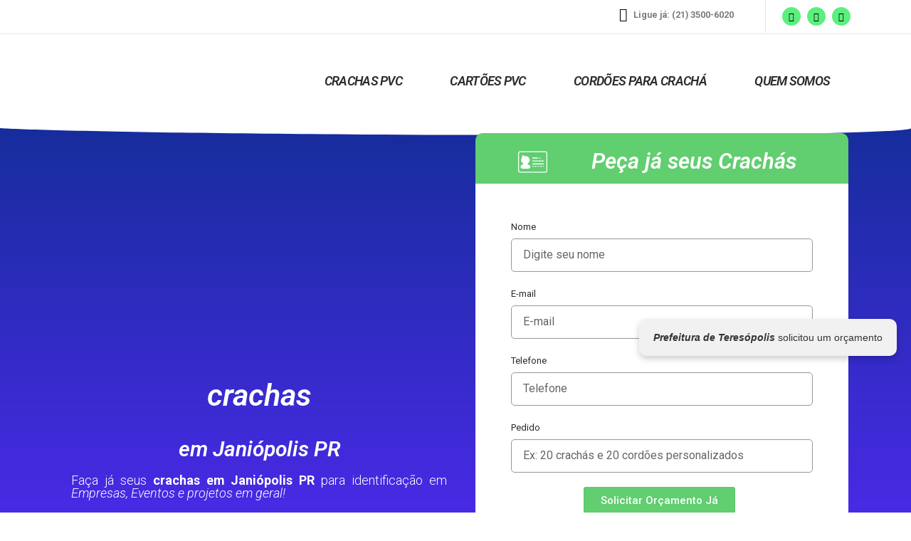

--- FILE ---
content_type: text/html;charset=UTF-8
request_url: https://crachasrj.com/faca-ja-crachas-em-janiopolis-pr/
body_size: 76292
content:
<!DOCTYPE html>
<html lang="pt-BR">
<head>
<meta charset="UTF-8">
	
	<meta name="viewport" content="width=device-width, initial-scale=1.0, viewport-fit=cover" />		<!-- script | dynamic -->
<script id="mfn-dnmc-config-js">
//<![CDATA[
window.mfn_ajax = "https://crachasrj.com/wp-admin/admin-ajax.php";
window.mfn = {mobile_init:1240,nicescroll:100,parallax:"translate3d",responsive:1,retina_js:0};
window.mfn_prettyphoto = {disable:false,disableMobile:false,title:false,style:"pp_default",width:0,height:0};
window.mfn_sliders = {blog:0,clients:0,offer:0,portfolio:0,shop:0,slider:0,testimonials:0};
//]]>
</script>
<meta name='robots' content='index, follow, max-image-preview:large, max-snippet:-1, max-video-preview:-1' />
	<style>img:is([sizes="auto" i], [sizes^="auto," i]) { contain-intrinsic-size: 3000px 1500px }</style>
	
	<!-- This site is optimized with the Yoast SEO Premium plugin v19.6 (Yoast SEO v24.6) - https://yoast.com/wordpress/plugins/seo/ -->
	<title>Fábrica de crachas em Janiópolis PR | CRACHASRJ</title>
	<meta name="description" content="Fabrique já crachas em Janiópolis PR pelo melhor custo benefício da região para empresaS, eventos, feiras e etc. Peça já o seu!" />
	<link rel="canonical" href="https://crachasrj.com/faca-ja-crachas-em-janiopolis-pr/" />
	<meta property="og:locale" content="pt_BR" />
	<meta property="og:type" content="article" />
	<meta property="og:title" content="Fábrica de crachas em Janiópolis PR" />
	<meta property="og:description" content="Fabrique já crachas em Janiópolis PR pelo melhor custo benefício da região para empresaS, eventos, feiras e etc. Peça já o seu!" />
	<meta property="og:url" content="https://crachasrj.com/faca-ja-crachas-em-janiopolis-pr/" />
	<meta property="og:site_name" content="CRACHASRJ" />
	<meta property="article:modified_time" content="2023-11-21T19:53:13+00:00" />
	<meta property="og:image" content="https://crachasrj.com/wp-content/uploads/2022/12/card-262x300.png" />
	<meta name="twitter:card" content="summary_large_image" />
	<meta name="twitter:label1" content="Est. tempo de leitura" />
	<meta name="twitter:data1" content="18 minutos" />
	<script type="application/ld+json" class="yoast-schema-graph">{"@context":"https://schema.org","@graph":[{"@type":"WebPage","@id":"https://crachasrj.com/faca-ja-crachas-em-janiopolis-pr/","url":"https://crachasrj.com/faca-ja-crachas-em-janiopolis-pr/","name":"Fábrica de crachas em Janiópolis PR | CRACHASRJ","isPartOf":{"@id":"https://crachasrj.com/#website"},"primaryImageOfPage":{"@id":"https://crachasrj.com/faca-ja-crachas-em-janiopolis-pr/#primaryimage"},"image":{"@id":"https://crachasrj.com/faca-ja-crachas-em-janiopolis-pr/#primaryimage"},"thumbnailUrl":"https://crachasrj.com/wp-content/uploads/2022/12/card-262x300.png","datePublished":"2023-01-31T16:17:57+00:00","dateModified":"2023-11-21T19:53:13+00:00","description":"Fabrique já crachas em Janiópolis PR pelo melhor custo benefício da região para empresaS, eventos, feiras e etc. Peça já o seu!","breadcrumb":{"@id":"https://crachasrj.com/faca-ja-crachas-em-janiopolis-pr/#breadcrumb"},"inLanguage":"pt-BR","potentialAction":[{"@type":"ReadAction","target":["https://crachasrj.com/faca-ja-crachas-em-janiopolis-pr/"]}]},{"@type":"ImageObject","inLanguage":"pt-BR","@id":"https://crachasrj.com/faca-ja-crachas-em-janiopolis-pr/#primaryimage","url":"https://crachasrj.com/wp-content/uploads/2022/12/card.png","contentUrl":"https://crachasrj.com/wp-content/uploads/2022/12/card.png","width":585,"height":670,"caption":"Crachas personalizados pvc qrcode nfc rfid {crachas} em {crachas} em {cidadesrs} RS"},{"@type":"BreadcrumbList","@id":"https://crachasrj.com/faca-ja-crachas-em-janiopolis-pr/#breadcrumb","itemListElement":[{"@type":"ListItem","position":1,"name":"Início","item":"https://crachasrj.com/"},{"@type":"ListItem","position":2,"name":"Fábrica de crachas em Janiópolis PR"}]},{"@type":"WebSite","@id":"https://crachasrj.com/#website","url":"https://crachasrj.com/","name":"CRACHASRJ","description":"Crachás, Cartões em PVC, Cordões Personalizados e etc","publisher":{"@id":"https://crachasrj.com/#organization"},"potentialAction":[{"@type":"SearchAction","target":{"@type":"EntryPoint","urlTemplate":"https://crachasrj.com/?s={search_term_string}"},"query-input":{"@type":"PropertyValueSpecification","valueRequired":true,"valueName":"search_term_string"}}],"inLanguage":"pt-BR"},{"@type":"Organization","@id":"https://crachasrj.com/#organization","name":"CRACHASRJ","url":"https://crachasrj.com/","logo":{"@type":"ImageObject","inLanguage":"pt-BR","@id":"https://crachasrj.com/#/schema/logo/image/","url":"https://crachasrj.com/wp-content/uploads/2022/12/logocrachasrj.png","contentUrl":"https://crachasrj.com/wp-content/uploads/2022/12/logocrachasrj.png","width":1600,"height":256,"caption":"CRACHASRJ"},"image":{"@id":"https://crachasrj.com/#/schema/logo/image/"}}]}</script>
	<!-- / Yoast SEO Premium plugin. -->


<link rel="alternate" type="application/rss+xml" title="Feed para CRACHASRJ &raquo;" href="https://crachasrj.com/feed/" />
<link rel="alternate" type="application/rss+xml" title="Feed de comentários para CRACHASRJ &raquo;" href="https://crachasrj.com/comments/feed/" />
<link rel='dns-prefetch' href='//fonts.googleapis.com'>
<link rel='dns-prefetch' href='//html5shiv.googlecode.com'>
<link rel='dns-prefetch' href='//www.googletagmanager.com'>
<link rel='dns-prefetch' href='//cdn.trustindex.io'>
<link rel='dns-prefetch' href='//lh3.googleusercontent.com'>
<link rel='dns-prefetch' href='//alternativafc.com.br'><script type="text/javascript">
/* <![CDATA[ */
window._wpemojiSettings = {"baseUrl":"https:\/\/s.w.org\/images\/core\/emoji\/15.0.3\/72x72\/","ext":".png","svgUrl":"https:\/\/s.w.org\/images\/core\/emoji\/15.0.3\/svg\/","svgExt":".svg","source":{"concatemoji":"https:\/\/crachasrj.com\/wp-includes\/js\/wp-emoji-release.min.js"}};
/*! This file is auto-generated */
!function(i,n){var o,s,e;function c(e){try{var t={supportTests:e,timestamp:(new Date).valueOf()};sessionStorage.setItem(o,JSON.stringify(t))}catch(e){}}function p(e,t,n){e.clearRect(0,0,e.canvas.width,e.canvas.height),e.fillText(t,0,0);var t=new Uint32Array(e.getImageData(0,0,e.canvas.width,e.canvas.height).data),r=(e.clearRect(0,0,e.canvas.width,e.canvas.height),e.fillText(n,0,0),new Uint32Array(e.getImageData(0,0,e.canvas.width,e.canvas.height).data));return t.every(function(e,t){return e===r[t]})}function u(e,t,n){switch(t){case"flag":return n(e,"\ud83c\udff3\ufe0f\u200d\u26a7\ufe0f","\ud83c\udff3\ufe0f\u200b\u26a7\ufe0f")?!1:!n(e,"\ud83c\uddfa\ud83c\uddf3","\ud83c\uddfa\u200b\ud83c\uddf3")&&!n(e,"\ud83c\udff4\udb40\udc67\udb40\udc62\udb40\udc65\udb40\udc6e\udb40\udc67\udb40\udc7f","\ud83c\udff4\u200b\udb40\udc67\u200b\udb40\udc62\u200b\udb40\udc65\u200b\udb40\udc6e\u200b\udb40\udc67\u200b\udb40\udc7f");case"emoji":return!n(e,"\ud83d\udc26\u200d\u2b1b","\ud83d\udc26\u200b\u2b1b")}return!1}function f(e,t,n){var r="undefined"!=typeof WorkerGlobalScope&&self instanceof WorkerGlobalScope?new OffscreenCanvas(300,150):i.createElement("canvas"),a=r.getContext("2d",{willReadFrequently:!0}),o=(a.textBaseline="top",a.font="600 32px Arial",{});return e.forEach(function(e){o[e]=t(a,e,n)}),o}function t(e){var t=i.createElement("script");t.src=e,t.defer=!0,i.head.appendChild(t)}"undefined"!=typeof Promise&&(o="wpEmojiSettingsSupports",s=["flag","emoji"],n.supports={everything:!0,everythingExceptFlag:!0},e=new Promise(function(e){i.addEventListener("DOMContentLoaded",e,{once:!0})}),new Promise(function(t){var n=function(){try{var e=JSON.parse(sessionStorage.getItem(o));if("object"==typeof e&&"number"==typeof e.timestamp&&(new Date).valueOf()<e.timestamp+604800&&"object"==typeof e.supportTests)return e.supportTests}catch(e){}return null}();if(!n){if("undefined"!=typeof Worker&&"undefined"!=typeof OffscreenCanvas&&"undefined"!=typeof URL&&URL.createObjectURL&&"undefined"!=typeof Blob)try{var e="postMessage("+f.toString()+"("+[JSON.stringify(s),u.toString(),p.toString()].join(",")+"));",r=new Blob([e],{type:"text/javascript"}),a=new Worker(URL.createObjectURL(r),{name:"wpTestEmojiSupports"});return void(a.onmessage=function(e){c(n=e.data),a.terminate(),t(n)})}catch(e){}c(n=f(s,u,p))}t(n)}).then(function(e){for(var t in e)n.supports[t]=e[t],n.supports.everything=n.supports.everything&&n.supports[t],"flag"!==t&&(n.supports.everythingExceptFlag=n.supports.everythingExceptFlag&&n.supports[t]);n.supports.everythingExceptFlag=n.supports.everythingExceptFlag&&!n.supports.flag,n.DOMReady=!1,n.readyCallback=function(){n.DOMReady=!0}}).then(function(){return e}).then(function(){var e;n.supports.everything||(n.readyCallback(),(e=n.source||{}).concatemoji?t(e.concatemoji):e.wpemoji&&e.twemoji&&(t(e.twemoji),t(e.wpemoji)))}))}((window,document),window._wpemojiSettings);
/* ]]> */
</script>
<style id='wp-emoji-styles-inline-css' type='text/css'>

	img.wp-smiley, img.emoji {
		display: inline !important;
		border: none !important;
		box-shadow: none !important;
		height: 1em !important;
		width: 1em !important;
		margin: 0 0.07em !important;
		vertical-align: -0.1em !important;
		background: none !important;
		padding: 0 !important;
	}
</style>
<link rel='stylesheet' id='jet-engine-frontend-css' href='https://crachasrj.com/wp-content/plugins/jet-engine/assets/css/frontend.css' type='text/css' media='all' />
<style id='classic-theme-styles-inline-css' type='text/css'>
/*! This file is auto-generated */
.wp-block-button__link{color:#fff;background-color:#32373c;border-radius:9999px;box-shadow:none;text-decoration:none;padding:calc(.667em + 2px) calc(1.333em + 2px);font-size:1.125em}.wp-block-file__button{background:#32373c;color:#fff;text-decoration:none}
</style>
<style id='global-styles-inline-css' type='text/css'>
:root{--wp--preset--aspect-ratio--square: 1;--wp--preset--aspect-ratio--4-3: 4/3;--wp--preset--aspect-ratio--3-4: 3/4;--wp--preset--aspect-ratio--3-2: 3/2;--wp--preset--aspect-ratio--2-3: 2/3;--wp--preset--aspect-ratio--16-9: 16/9;--wp--preset--aspect-ratio--9-16: 9/16;--wp--preset--color--black: #000000;--wp--preset--color--cyan-bluish-gray: #abb8c3;--wp--preset--color--white: #ffffff;--wp--preset--color--pale-pink: #f78da7;--wp--preset--color--vivid-red: #cf2e2e;--wp--preset--color--luminous-vivid-orange: #ff6900;--wp--preset--color--luminous-vivid-amber: #fcb900;--wp--preset--color--light-green-cyan: #7bdcb5;--wp--preset--color--vivid-green-cyan: #00d084;--wp--preset--color--pale-cyan-blue: #8ed1fc;--wp--preset--color--vivid-cyan-blue: #0693e3;--wp--preset--color--vivid-purple: #9b51e0;--wp--preset--gradient--vivid-cyan-blue-to-vivid-purple: linear-gradient(135deg,rgba(6,147,227,1) 0%,rgb(155,81,224) 100%);--wp--preset--gradient--light-green-cyan-to-vivid-green-cyan: linear-gradient(135deg,rgb(122,220,180) 0%,rgb(0,208,130) 100%);--wp--preset--gradient--luminous-vivid-amber-to-luminous-vivid-orange: linear-gradient(135deg,rgba(252,185,0,1) 0%,rgba(255,105,0,1) 100%);--wp--preset--gradient--luminous-vivid-orange-to-vivid-red: linear-gradient(135deg,rgba(255,105,0,1) 0%,rgb(207,46,46) 100%);--wp--preset--gradient--very-light-gray-to-cyan-bluish-gray: linear-gradient(135deg,rgb(238,238,238) 0%,rgb(169,184,195) 100%);--wp--preset--gradient--cool-to-warm-spectrum: linear-gradient(135deg,rgb(74,234,220) 0%,rgb(151,120,209) 20%,rgb(207,42,186) 40%,rgb(238,44,130) 60%,rgb(251,105,98) 80%,rgb(254,248,76) 100%);--wp--preset--gradient--blush-light-purple: linear-gradient(135deg,rgb(255,206,236) 0%,rgb(152,150,240) 100%);--wp--preset--gradient--blush-bordeaux: linear-gradient(135deg,rgb(254,205,165) 0%,rgb(254,45,45) 50%,rgb(107,0,62) 100%);--wp--preset--gradient--luminous-dusk: linear-gradient(135deg,rgb(255,203,112) 0%,rgb(199,81,192) 50%,rgb(65,88,208) 100%);--wp--preset--gradient--pale-ocean: linear-gradient(135deg,rgb(255,245,203) 0%,rgb(182,227,212) 50%,rgb(51,167,181) 100%);--wp--preset--gradient--electric-grass: linear-gradient(135deg,rgb(202,248,128) 0%,rgb(113,206,126) 100%);--wp--preset--gradient--midnight: linear-gradient(135deg,rgb(2,3,129) 0%,rgb(40,116,252) 100%);--wp--preset--font-size--small: 13px;--wp--preset--font-size--medium: 20px;--wp--preset--font-size--large: 36px;--wp--preset--font-size--x-large: 42px;--wp--preset--spacing--20: 0.44rem;--wp--preset--spacing--30: 0.67rem;--wp--preset--spacing--40: 1rem;--wp--preset--spacing--50: 1.5rem;--wp--preset--spacing--60: 2.25rem;--wp--preset--spacing--70: 3.38rem;--wp--preset--spacing--80: 5.06rem;--wp--preset--shadow--natural: 6px 6px 9px rgba(0, 0, 0, 0.2);--wp--preset--shadow--deep: 12px 12px 50px rgba(0, 0, 0, 0.4);--wp--preset--shadow--sharp: 6px 6px 0px rgba(0, 0, 0, 0.2);--wp--preset--shadow--outlined: 6px 6px 0px -3px rgba(255, 255, 255, 1), 6px 6px rgba(0, 0, 0, 1);--wp--preset--shadow--crisp: 6px 6px 0px rgba(0, 0, 0, 1);}:where(.is-layout-flex){gap: 0.5em;}:where(.is-layout-grid){gap: 0.5em;}body .is-layout-flex{display: flex;}.is-layout-flex{flex-wrap: wrap;align-items: center;}.is-layout-flex > :is(*, div){margin: 0;}body .is-layout-grid{display: grid;}.is-layout-grid > :is(*, div){margin: 0;}:where(.wp-block-columns.is-layout-flex){gap: 2em;}:where(.wp-block-columns.is-layout-grid){gap: 2em;}:where(.wp-block-post-template.is-layout-flex){gap: 1.25em;}:where(.wp-block-post-template.is-layout-grid){gap: 1.25em;}.has-black-color{color: var(--wp--preset--color--black) !important;}.has-cyan-bluish-gray-color{color: var(--wp--preset--color--cyan-bluish-gray) !important;}.has-white-color{color: var(--wp--preset--color--white) !important;}.has-pale-pink-color{color: var(--wp--preset--color--pale-pink) !important;}.has-vivid-red-color{color: var(--wp--preset--color--vivid-red) !important;}.has-luminous-vivid-orange-color{color: var(--wp--preset--color--luminous-vivid-orange) !important;}.has-luminous-vivid-amber-color{color: var(--wp--preset--color--luminous-vivid-amber) !important;}.has-light-green-cyan-color{color: var(--wp--preset--color--light-green-cyan) !important;}.has-vivid-green-cyan-color{color: var(--wp--preset--color--vivid-green-cyan) !important;}.has-pale-cyan-blue-color{color: var(--wp--preset--color--pale-cyan-blue) !important;}.has-vivid-cyan-blue-color{color: var(--wp--preset--color--vivid-cyan-blue) !important;}.has-vivid-purple-color{color: var(--wp--preset--color--vivid-purple) !important;}.has-black-background-color{background-color: var(--wp--preset--color--black) !important;}.has-cyan-bluish-gray-background-color{background-color: var(--wp--preset--color--cyan-bluish-gray) !important;}.has-white-background-color{background-color: var(--wp--preset--color--white) !important;}.has-pale-pink-background-color{background-color: var(--wp--preset--color--pale-pink) !important;}.has-vivid-red-background-color{background-color: var(--wp--preset--color--vivid-red) !important;}.has-luminous-vivid-orange-background-color{background-color: var(--wp--preset--color--luminous-vivid-orange) !important;}.has-luminous-vivid-amber-background-color{background-color: var(--wp--preset--color--luminous-vivid-amber) !important;}.has-light-green-cyan-background-color{background-color: var(--wp--preset--color--light-green-cyan) !important;}.has-vivid-green-cyan-background-color{background-color: var(--wp--preset--color--vivid-green-cyan) !important;}.has-pale-cyan-blue-background-color{background-color: var(--wp--preset--color--pale-cyan-blue) !important;}.has-vivid-cyan-blue-background-color{background-color: var(--wp--preset--color--vivid-cyan-blue) !important;}.has-vivid-purple-background-color{background-color: var(--wp--preset--color--vivid-purple) !important;}.has-black-border-color{border-color: var(--wp--preset--color--black) !important;}.has-cyan-bluish-gray-border-color{border-color: var(--wp--preset--color--cyan-bluish-gray) !important;}.has-white-border-color{border-color: var(--wp--preset--color--white) !important;}.has-pale-pink-border-color{border-color: var(--wp--preset--color--pale-pink) !important;}.has-vivid-red-border-color{border-color: var(--wp--preset--color--vivid-red) !important;}.has-luminous-vivid-orange-border-color{border-color: var(--wp--preset--color--luminous-vivid-orange) !important;}.has-luminous-vivid-amber-border-color{border-color: var(--wp--preset--color--luminous-vivid-amber) !important;}.has-light-green-cyan-border-color{border-color: var(--wp--preset--color--light-green-cyan) !important;}.has-vivid-green-cyan-border-color{border-color: var(--wp--preset--color--vivid-green-cyan) !important;}.has-pale-cyan-blue-border-color{border-color: var(--wp--preset--color--pale-cyan-blue) !important;}.has-vivid-cyan-blue-border-color{border-color: var(--wp--preset--color--vivid-cyan-blue) !important;}.has-vivid-purple-border-color{border-color: var(--wp--preset--color--vivid-purple) !important;}.has-vivid-cyan-blue-to-vivid-purple-gradient-background{background: var(--wp--preset--gradient--vivid-cyan-blue-to-vivid-purple) !important;}.has-light-green-cyan-to-vivid-green-cyan-gradient-background{background: var(--wp--preset--gradient--light-green-cyan-to-vivid-green-cyan) !important;}.has-luminous-vivid-amber-to-luminous-vivid-orange-gradient-background{background: var(--wp--preset--gradient--luminous-vivid-amber-to-luminous-vivid-orange) !important;}.has-luminous-vivid-orange-to-vivid-red-gradient-background{background: var(--wp--preset--gradient--luminous-vivid-orange-to-vivid-red) !important;}.has-very-light-gray-to-cyan-bluish-gray-gradient-background{background: var(--wp--preset--gradient--very-light-gray-to-cyan-bluish-gray) !important;}.has-cool-to-warm-spectrum-gradient-background{background: var(--wp--preset--gradient--cool-to-warm-spectrum) !important;}.has-blush-light-purple-gradient-background{background: var(--wp--preset--gradient--blush-light-purple) !important;}.has-blush-bordeaux-gradient-background{background: var(--wp--preset--gradient--blush-bordeaux) !important;}.has-luminous-dusk-gradient-background{background: var(--wp--preset--gradient--luminous-dusk) !important;}.has-pale-ocean-gradient-background{background: var(--wp--preset--gradient--pale-ocean) !important;}.has-electric-grass-gradient-background{background: var(--wp--preset--gradient--electric-grass) !important;}.has-midnight-gradient-background{background: var(--wp--preset--gradient--midnight) !important;}.has-small-font-size{font-size: var(--wp--preset--font-size--small) !important;}.has-medium-font-size{font-size: var(--wp--preset--font-size--medium) !important;}.has-large-font-size{font-size: var(--wp--preset--font-size--large) !important;}.has-x-large-font-size{font-size: var(--wp--preset--font-size--x-large) !important;}
:where(.wp-block-post-template.is-layout-flex){gap: 1.25em;}:where(.wp-block-post-template.is-layout-grid){gap: 1.25em;}
:where(.wp-block-columns.is-layout-flex){gap: 2em;}:where(.wp-block-columns.is-layout-grid){gap: 2em;}
:root :where(.wp-block-pullquote){font-size: 1.5em;line-height: 1.6;}
</style>
<link rel='stylesheet' id='contact-form-7-css' href='https://crachasrj.com/wp-content/plugins/contact-form-7/includes/css/styles.css' type='text/css' media='all' />
<link rel='stylesheet' id='style-css' href='https://crachasrj.com/wp-content/themes/betheme/style.css' type='text/css' media='all' />
<link rel='stylesheet' id='mfn-base-css' href='https://crachasrj.com/wp-content/themes/betheme/css/base.css' type='text/css' media='all' />
<link rel='stylesheet' id='mfn-layout-css' href='https://crachasrj.com/wp-content/themes/betheme/css/layout.css' type='text/css' media='all' />
<link rel='stylesheet' id='mfn-shortcodes-css' href='https://crachasrj.com/wp-content/themes/betheme/css/shortcodes.css' type='text/css' media='all' />
<link rel='stylesheet' id='mfn-jquery-ui-css' href='https://crachasrj.com/wp-content/themes/betheme/assets/ui/jquery.ui.all.css' type='text/css' media='all' />
<link rel='stylesheet' id='mfn-prettyPhoto-css' href='https://crachasrj.com/wp-content/themes/betheme/assets/prettyPhoto/prettyPhoto.css' type='text/css' media='all' />
<link rel='stylesheet' id='mfn-jplayer-css' href='https://crachasrj.com/wp-content/themes/betheme/assets/jplayer/css/jplayer.blue.monday.css' type='text/css' media='all' />
<link rel='stylesheet' id='mfn-responsive-css' href='https://crachasrj.com/wp-content/themes/betheme/css/responsive.css' type='text/css' media='all' />
<link rel='stylesheet' id='Roboto+Slab-css' href='https://fonts.googleapis.com/css?family=Roboto+Slab%3A1%2C300%2C400%2C400italic%2C700%2C700italic&#038;ver=6.7.2' type='text/css' media='all' />
<link rel='stylesheet' id='Prompt-css' href='https://fonts.googleapis.com/css?family=Prompt%3A1%2C300%2C400%2C400italic%2C700%2C700italic&#038;ver=6.7.2' type='text/css' media='all' />
<link rel='stylesheet' id='elementor-frontend-css' href='https://crachasrj.com/wp-content/plugins/elementor/assets/css/frontend.min.css' type='text/css' media='all' />
<link rel='stylesheet' id='widget-icon-box-css' href='https://crachasrj.com/wp-content/plugins/elementor/assets/css/widget-icon-box.min.css' type='text/css' media='all' />
<link rel='stylesheet' id='e-animation-grow-css' href='https://crachasrj.com/wp-content/plugins/elementor/assets/lib/animations/styles/e-animation-grow.min.css' type='text/css' media='all' />
<link rel='stylesheet' id='widget-social-icons-css' href='https://crachasrj.com/wp-content/plugins/elementor/assets/css/widget-social-icons.min.css' type='text/css' media='all' />
<link rel='stylesheet' id='e-apple-webkit-css' href='https://crachasrj.com/wp-content/plugins/elementor/assets/css/conditionals/apple-webkit.min.css' type='text/css' media='all' />
<link rel='stylesheet' id='widget-image-css' href='https://crachasrj.com/wp-content/plugins/elementor/assets/css/widget-image.min.css' type='text/css' media='all' />
<link rel='stylesheet' id='widget-nav-menu-css' href='https://crachasrj.com/wp-content/plugins/elementor-pro/assets/css/widget-nav-menu.min.css' type='text/css' media='all' />
<link rel='stylesheet' id='widget-breadcrumbs-css' href='https://crachasrj.com/wp-content/plugins/elementor-pro/assets/css/widget-breadcrumbs.min.css' type='text/css' media='all' />
<link rel='stylesheet' id='widget-text-editor-css' href='https://crachasrj.com/wp-content/plugins/elementor/assets/css/widget-text-editor.min.css' type='text/css' media='all' />
<link rel='stylesheet' id='widget-heading-css' href='https://crachasrj.com/wp-content/plugins/elementor/assets/css/widget-heading.min.css' type='text/css' media='all' />
<link rel='stylesheet' id='widget-icon-list-css' href='https://crachasrj.com/wp-content/plugins/elementor/assets/css/widget-icon-list.min.css' type='text/css' media='all' />
<link rel='stylesheet' id='elementor-icons-css' href='https://crachasrj.com/wp-content/plugins/elementor/assets/lib/eicons/css/elementor-icons.min.css' type='text/css' media='all' />
<link rel='stylesheet' id='elementor-post-1199-css' href='https://crachasrj.com/wp-content/uploads/elementor/css/post-1199.css' type='text/css' media='all' />
<link rel='stylesheet' id='widget-animated-headline-css' href='https://crachasrj.com/wp-content/plugins/elementor-pro/assets/css/widget-animated-headline.min.css' type='text/css' media='all' />
<link rel='stylesheet' id='widget-form-css' href='https://crachasrj.com/wp-content/plugins/elementor-pro/assets/css/widget-form.min.css' type='text/css' media='all' />
<link rel='stylesheet' id='e-shapes-css' href='https://crachasrj.com/wp-content/plugins/elementor/assets/css/conditionals/shapes.min.css' type='text/css' media='all' />
<link rel='stylesheet' id='swiper-css' href='https://crachasrj.com/wp-content/plugins/elementor/assets/lib/swiper/v8/css/swiper.min.css' type='text/css' media='all' />
<link rel='stylesheet' id='e-swiper-css' href='https://crachasrj.com/wp-content/plugins/elementor/assets/css/conditionals/e-swiper.min.css' type='text/css' media='all' />
<link rel='stylesheet' id='widget-gallery-css' href='https://crachasrj.com/wp-content/plugins/elementor-pro/assets/css/widget-gallery.min.css' type='text/css' media='all' />
<link rel='stylesheet' id='elementor-gallery-css' href='https://crachasrj.com/wp-content/plugins/elementor/assets/lib/e-gallery/css/e-gallery.min.css' type='text/css' media='all' />
<link rel='stylesheet' id='e-transitions-css' href='https://crachasrj.com/wp-content/plugins/elementor-pro/assets/css/conditionals/transitions.min.css' type='text/css' media='all' />
<link rel='stylesheet' id='widget-accordion-css' href='https://crachasrj.com/wp-content/plugins/elementor/assets/css/widget-accordion.min.css' type='text/css' media='all' />
<link rel='stylesheet' id='elementor-post-3867-css' href='https://crachasrj.com/wp-content/uploads/elementor/css/post-3867.css' type='text/css' media='all' />
<link rel='stylesheet' id='elementor-post-1202-css' href='https://crachasrj.com/wp-content/uploads/elementor/css/post-1202.css' type='text/css' media='all' />
<link rel='stylesheet' id='elementor-post-1243-css' href='https://crachasrj.com/wp-content/uploads/elementor/css/post-1243.css' type='text/css' media='all' />
<link rel='stylesheet' id='google-fonts-1-css' href='https://fonts.googleapis.com/css?family=Roboto%3A100%2C100italic%2C200%2C200italic%2C300%2C300italic%2C400%2C400italic%2C500%2C500italic%2C600%2C600italic%2C700%2C700italic%2C800%2C800italic%2C900%2C900italic%7CRoboto+Slab%3A100%2C100italic%2C200%2C200italic%2C300%2C300italic%2C400%2C400italic%2C500%2C500italic%2C600%2C600italic%2C700%2C700italic%2C800%2C800italic%2C900%2C900italic&#038;display=swap&#038;ver=6.7.2' type='text/css' media='all' />
<link rel='stylesheet' id='elementor-icons-shared-0-css' href='https://crachasrj.com/wp-content/plugins/elementor/assets/lib/font-awesome/css/fontawesome.min.css' type='text/css' media='all' />
<link rel='stylesheet' id='elementor-icons-fa-solid-css' href='https://crachasrj.com/wp-content/plugins/elementor/assets/lib/font-awesome/css/solid.min.css' type='text/css' media='all' />
<link rel='stylesheet' id='elementor-icons-fa-regular-css' href='https://crachasrj.com/wp-content/plugins/elementor/assets/lib/font-awesome/css/regular.min.css' type='text/css' media='all' />
<link rel='stylesheet' id='elementor-icons-fa-brands-css' href='https://crachasrj.com/wp-content/plugins/elementor/assets/lib/font-awesome/css/brands.min.css' type='text/css' media='all' />
<link rel="preconnect" href="https://fonts.gstatic.com/" crossorigin><script type="text/javascript" src="https://crachasrj.com/wp-includes/js/jquery/jquery.min.js" id="jquery-core-js"></script>
<script type="text/javascript" src="https://crachasrj.com/wp-includes/js/jquery/jquery-migrate.min.js" id="jquery-migrate-js"></script>
<link rel="https://api.w.org/" href="https://crachasrj.com/wp-json/" /><link rel="alternate" title="JSON" type="application/json" href="https://crachasrj.com/wp-json/wp/v2/pages/3867" /><link rel="EditURI" type="application/rsd+xml" title="RSD" href="https://crachasrj.com/xmlrpc.php?rsd" />
<meta name="generator" content="WordPress 6.7.2" />
<link rel='shortlink' href='https://crachasrj.com/?p=3867' />
<link rel="alternate" title="oEmbed (JSON)" type="application/json+oembed" href="https://crachasrj.com/wp-json/oembed/1.0/embed?url=https%3A%2F%2Fcrachasrj.com%2Ffaca-ja-crachas-em-janiopolis-pr%2F" />
<link rel="alternate" title="oEmbed (XML)" type="text/xml+oembed" href="https://crachasrj.com/wp-json/oembed/1.0/embed?url=https%3A%2F%2Fcrachasrj.com%2Ffaca-ja-crachas-em-janiopolis-pr%2F&#038;format=xml" />
<!-- style | background -->
<style id="mfn-dnmc-bg-css">
body:not(.template-slider) #Header_wrapper{background-image:url(http://crachasrj.com/wp-content/uploads/2016/09/home_logistics_subheader.png);background-repeat:no-repeat;background-position:center bottom}
</style>
<!-- style | dynamic -->
<style id="mfn-dnmc-style-css">
@media only screen and (min-width: 1240px) {body:not(.header-simple) #Top_bar #menu{display:block!important}.tr-menu #Top_bar #menu{background:none!important}#Top_bar .menu > li > ul.mfn-megamenu{width:984px}#Top_bar .menu > li > ul.mfn-megamenu > li{float:left}#Top_bar .menu > li > ul.mfn-megamenu > li.mfn-megamenu-cols-1{width:100%}#Top_bar .menu > li > ul.mfn-megamenu > li.mfn-megamenu-cols-2{width:50%}#Top_bar .menu > li > ul.mfn-megamenu > li.mfn-megamenu-cols-3{width:33.33%}#Top_bar .menu > li > ul.mfn-megamenu > li.mfn-megamenu-cols-4{width:25%}#Top_bar .menu > li > ul.mfn-megamenu > li.mfn-megamenu-cols-5{width:20%}#Top_bar .menu > li > ul.mfn-megamenu > li.mfn-megamenu-cols-6{width:16.66%}#Top_bar .menu > li > ul.mfn-megamenu > li > ul{display:block!important;position:inherit;left:auto;top:auto;border-width:0 1px 0 0}#Top_bar .menu > li > ul.mfn-megamenu > li:last-child > ul{border:0}#Top_bar .menu > li > ul.mfn-megamenu > li > ul li{width:auto}#Top_bar .menu > li > ul.mfn-megamenu a.mfn-megamenu-title{text-transform:uppercase;font-weight:400;background:none}#Top_bar .menu > li > ul.mfn-megamenu a .menu-arrow{display:none}.menuo-right #Top_bar .menu > li > ul.mfn-megamenu{left:auto;right:0}.menuo-right #Top_bar .menu > li > ul.mfn-megamenu-bg{box-sizing:border-box}#Top_bar .menu > li > ul.mfn-megamenu-bg{padding:20px 166px 20px 20px;background-repeat:no-repeat;background-position:right bottom}.rtl #Top_bar .menu > li > ul.mfn-megamenu-bg{padding-left:166px;padding-right:20px;background-position:left bottom}#Top_bar .menu > li > ul.mfn-megamenu-bg > li{background:none}#Top_bar .menu > li > ul.mfn-megamenu-bg > li a{border:none}#Top_bar .menu > li > ul.mfn-megamenu-bg > li > ul{background:none!important;-webkit-box-shadow:0 0 0 0;-moz-box-shadow:0 0 0 0;box-shadow:0 0 0 0}.mm-vertical #Top_bar .container{position:relative;}.mm-vertical #Top_bar .top_bar_left{position:static;}.mm-vertical #Top_bar .menu > li ul{box-shadow:0 0 0 0 transparent!important;background-image:none;}.mm-vertical #Top_bar .menu > li > ul.mfn-megamenu{width:98%!important;margin:0 1%;padding:20px 0;}.mm-vertical.header-plain #Top_bar .menu > li > ul.mfn-megamenu{width:100%!important;margin:0;}.mm-vertical #Top_bar .menu > li > ul.mfn-megamenu > li{display:table-cell;float:none!important;width:10%;padding:0 15px;border-right:1px solid rgba(0, 0, 0, 0.05);}.mm-vertical #Top_bar .menu > li > ul.mfn-megamenu > li:last-child{border-right-width:0}.mm-vertical #Top_bar .menu > li > ul.mfn-megamenu > li.hide-border{border-right-width:0}.mm-vertical #Top_bar .menu > li > ul.mfn-megamenu > li a{border-bottom-width:0;padding:9px 15px;line-height:120%;}.mm-vertical #Top_bar .menu > li > ul.mfn-megamenu a.mfn-megamenu-title{font-weight:700;}.rtl .mm-vertical #Top_bar .menu > li > ul.mfn-megamenu > li:first-child{border-right-width:0}.rtl .mm-vertical #Top_bar .menu > li > ul.mfn-megamenu > li:last-child{border-right-width:1px}#Header_creative #Top_bar .menu > li > ul.mfn-megamenu{width:980px!important;margin:0;}.header-plain:not(.menuo-right) #Header .top_bar_left{width:auto!important}.header-stack.header-center #Top_bar #menu{display:inline-block!important}.header-simple #Top_bar #menu{display:none;height:auto;width:300px;bottom:auto;top:100%;right:1px;position:absolute;margin:0}.header-simple #Header a.responsive-menu-toggle{display:block;right:10px}.header-simple #Top_bar #menu > ul{width:100%;float:left}.header-simple #Top_bar #menu ul li{width:100%;padding-bottom:0;border-right:0;position:relative}.header-simple #Top_bar #menu ul li a{padding:0 20px;margin:0;display:block;height:auto;line-height:normal;border:none}.header-simple #Top_bar #menu ul li a:after{display:none}.header-simple #Top_bar #menu ul li a span{border:none;line-height:44px;display:inline;padding:0}.header-simple #Top_bar #menu ul li.submenu .menu-toggle{display:block;position:absolute;right:0;top:0;width:44px;height:44px;line-height:44px;font-size:30px;font-weight:300;text-align:center;cursor:pointer;color:#444;opacity:0.33;}.header-simple #Top_bar #menu ul li.submenu .menu-toggle:after{content:"+"}.header-simple #Top_bar #menu ul li.hover > .menu-toggle:after{content:"-"}.header-simple #Top_bar #menu ul li.hover a{border-bottom:0}.header-simple #Top_bar #menu ul.mfn-megamenu li .menu-toggle{display:none}.header-simple #Top_bar #menu ul li ul{position:relative!important;left:0!important;top:0;padding:0;margin:0!important;width:auto!important;background-image:none}.header-simple #Top_bar #menu ul li ul li{width:100%!important;display:block;padding:0;}.header-simple #Top_bar #menu ul li ul li a{padding:0 20px 0 30px}.header-simple #Top_bar #menu ul li ul li a .menu-arrow{display:none}.header-simple #Top_bar #menu ul li ul li a span{padding:0}.header-simple #Top_bar #menu ul li ul li a span:after{display:none!important}.header-simple #Top_bar .menu > li > ul.mfn-megamenu a.mfn-megamenu-title{text-transform:uppercase;font-weight:400}.header-simple #Top_bar .menu > li > ul.mfn-megamenu > li > ul{display:block!important;position:inherit;left:auto;top:auto}.header-simple #Top_bar #menu ul li ul li ul{border-left:0!important;padding:0;top:0}.header-simple #Top_bar #menu ul li ul li ul li a{padding:0 20px 0 40px}.rtl.header-simple #Top_bar #menu{left:1px;right:auto}.rtl.header-simple #Top_bar a.responsive-menu-toggle{left:10px;right:auto}.rtl.header-simple #Top_bar #menu ul li.submenu .menu-toggle{left:0;right:auto}.rtl.header-simple #Top_bar #menu ul li ul{left:auto!important;right:0!important}.rtl.header-simple #Top_bar #menu ul li ul li a{padding:0 30px 0 20px}.rtl.header-simple #Top_bar #menu ul li ul li ul li a{padding:0 40px 0 20px}.menu-highlight #Top_bar .menu > li{margin:0 2px}.menu-highlight:not(.header-creative) #Top_bar .menu > li > a{margin:20px 0;padding:0;-webkit-border-radius:5px;border-radius:5px}.menu-highlight #Top_bar .menu > li > a:after{display:none}.menu-highlight #Top_bar .menu > li > a span:not(.description){line-height:50px}.menu-highlight #Top_bar .menu > li > a span.description{display:none}.menu-highlight.header-stack #Top_bar .menu > li > a{margin:10px 0!important}.menu-highlight.header-stack #Top_bar .menu > li > a span:not(.description){line-height:40px}.menu-highlight.header-transparent #Top_bar .menu > li > a{margin:5px 0}.menu-highlight.header-simple #Top_bar #menu ul li,.menu-highlight.header-creative #Top_bar #menu ul li{margin:0}.menu-highlight.header-simple #Top_bar #menu ul li > a,.menu-highlight.header-creative #Top_bar #menu ul li > a{-webkit-border-radius:0;border-radius:0}.menu-highlight:not(.header-fixed):not(.header-simple) #Top_bar.is-sticky .menu > li > a{margin:10px 0!important;padding:5px 0!important}.menu-highlight:not(.header-fixed):not(.header-simple) #Top_bar.is-sticky .menu > li > a span{line-height:30px!important}.header-modern.menu-highlight.menuo-right .menu_wrapper{margin-right:20px}.menu-line-below #Top_bar .menu > li > a:after{top:auto;bottom:-4px}.menu-line-below #Top_bar.is-sticky .menu > li > a:after{top:auto;bottom:-4px}.menu-line-below-80 #Top_bar:not(.is-sticky) .menu > li > a:after{height:4px;left:10%;top:50%;margin-top:20px;width:80%}.menu-line-below-80-1 #Top_bar:not(.is-sticky) .menu > li > a:after{height:1px;left:10%;top:50%;margin-top:20px;width:80%}.menu-link-color #Top_bar .menu > li > a:after{display:none!important}.menu-arrow-top #Top_bar .menu > li > a:after{background:none repeat scroll 0 0 rgba(0,0,0,0)!important;border-color:#ccc transparent transparent;border-style:solid;border-width:7px 7px 0;display:block;height:0;left:50%;margin-left:-7px;top:0!important;width:0}.menu-arrow-top.header-transparent #Top_bar .menu > li > a:after,.menu-arrow-top.header-plain #Top_bar .menu > li > a:after{display:none}.menu-arrow-top #Top_bar.is-sticky .menu > li > a:after{top:0!important}.menu-arrow-bottom #Top_bar .menu > li > a:after{background:none!important;border-color:transparent transparent #ccc;border-style:solid;border-width:0 7px 7px;display:block;height:0;left:50%;margin-left:-7px;top:auto;bottom:0;width:0}.menu-arrow-bottom.header-transparent #Top_bar .menu > li > a:after,.menu-arrow-bottom.header-plain #Top_bar .menu > li > a:after{display:none}.menu-arrow-bottom #Top_bar.is-sticky .menu > li > a:after{top:auto;bottom:0}.menuo-no-borders #Top_bar .menu > li > a span:not(.description){border-right-width:0}.menuo-no-borders #Header_creative #Top_bar .menu > li > a span{border-bottom-width:0}.menuo-right #Top_bar .menu_wrapper{float:right}.menuo-right.header-stack:not(.header-center) #Top_bar .menu_wrapper{margin-right:150px}body.header-creative{padding-left:50px}body.header-creative.header-open{padding-left:250px}body.error404,body.under-construction,body.template-blank{padding-left:0!important}.header-creative.footer-fixed #Footer,.header-creative.footer-sliding #Footer,.header-creative.footer-stick #Footer.is-sticky{box-sizing:border-box;padding-left:50px;}.header-open.footer-fixed #Footer,.header-open.footer-sliding #Footer,.header-creative.footer-stick #Footer.is-sticky{padding-left:250px;}.header-rtl.header-creative.footer-fixed #Footer,.header-rtl.header-creative.footer-sliding #Footer,.header-rtl.header-creative.footer-stick #Footer.is-sticky{padding-left:0;padding-right:50px;}.header-rtl.header-open.footer-fixed #Footer,.header-rtl.header-open.footer-sliding #Footer,.header-rtl.header-creative.footer-stick #Footer.is-sticky{padding-right:250px;}#Header_creative{background:#fff;position:fixed;width:250px;height:100%;left:-200px;top:0;z-index:9002;-webkit-box-shadow:2px 0 4px 2px rgba(0,0,0,.15);box-shadow:2px 0 4px 2px rgba(0,0,0,.15)}#Header_creative .container{width:100%}#Header_creative .creative-wrapper{display:none}#Header_creative a.creative-menu-toggle{display:block;width:34px;height:34px;line-height:34px;font-size:22px;text-align:center;position:absolute;top:10px;right:8px;border-radius:3px}.admin-bar #Header_creative a.creative-menu-toggle{top:42px}#Header_creative #Top_bar{position:static;width:100%}#Header_creative #Top_bar .top_bar_left{width:100%!important;float:none}#Header_creative #Top_bar .top_bar_right{width:100%!important;float:none;height:auto;margin-bottom:35px;text-align:center;padding:0 20px;top:0;-webkit-box-sizing:border-box;-moz-box-sizing:border-box;box-sizing:border-box}#Header_creative #Top_bar .top_bar_right:before{display:none}#Header_creative #Top_bar .top_bar_right_wrapper{top:0}#Header_creative #Top_bar .logo{float:none;text-align:center;margin:15px 0}#Header_creative #Top_bar .menu_wrapper{float:none;margin:0 0 30px}#Header_creative #Top_bar .menu > li{width:100%;float:none;position:relative}#Header_creative #Top_bar .menu > li > a{padding:0;text-align:center}#Header_creative #Top_bar .menu > li > a:after{display:none}#Header_creative #Top_bar .menu > li > a span{border-right:0;border-bottom-width:1px;line-height:38px}#Header_creative #Top_bar .menu li ul{left:100%;right:auto;top:0;box-shadow:2px 2px 2px 0 rgba(0,0,0,0.03);-webkit-box-shadow:2px 2px 2px 0 rgba(0,0,0,0.03)}#Header_creative #Top_bar .menu > li > ul.mfn-megamenu{width:700px!important;}#Header_creative #Top_bar .menu > li > ul.mfn-megamenu > li > ul{left:0}#Header_creative #Top_bar .menu li ul li a{padding-top:9px;padding-bottom:8px}#Header_creative #Top_bar .menu li ul li ul{top:0!important}#Header_creative #Top_bar .menu > li > a span.description{display:block;font-size:13px;line-height:28px!important;clear:both}#Header_creative #Top_bar .search_wrapper{left:100%;top:auto;bottom:0}#Header_creative #Top_bar a#header_cart{display:inline-block;float:none;top:3px}#Header_creative #Top_bar a#search_button{display:inline-block;float:none;top:3px}#Header_creative #Top_bar .wpml-languages{display:inline-block;float:none;top:0}#Header_creative #Top_bar .wpml-languages.enabled:hover a.active{padding-bottom:9px}#Header_creative #Top_bar a.button.action_button{display:inline-block;float:none;top:16px;margin:0}#Header_creative #Top_bar .banner_wrapper{display:block;text-align:center}#Header_creative #Top_bar .banner_wrapper img{max-width:100%;height:auto;display:inline-block}#Header_creative #Action_bar{position:absolute;bottom:0;top:auto;clear:both;padding:0 20px;-webkit-box-sizing:border-box;-moz-box-sizing:border-box;box-sizing:border-box}#Header_creative #Action_bar .social{float:none;text-align:center;padding:5px 0 15px}#Header_creative #Action_bar .social li{margin-bottom:2px}#Header_creative .social li a{color:rgba(0,0,0,.5)}#Header_creative .social li a:hover{color:#000}#Header_creative .creative-social{position:absolute;bottom:10px;right:0;width:50px}#Header_creative .creative-social li{display:block;float:none;width:100%;text-align:center;margin-bottom:5px}.header-creative .fixed-nav.fixed-nav-prev{margin-left:50px}.header-creative.header-open .fixed-nav.fixed-nav-prev{margin-left:250px}.menuo-last #Header_creative #Top_bar .menu li.last ul{top:auto;bottom:0}.header-open #Header_creative{left:0}.header-open #Header_creative .creative-wrapper{display:block}.header-open #Header_creative .creative-menu-toggle,.header-open #Header_creative .creative-social{display:none}body.header-rtl.header-creative{padding-left:0;padding-right:50px}.header-rtl #Header_creative{left:auto;right:-200px}.header-rtl.nice-scroll #Header_creative{margin-right:10px}.header-rtl #Header_creative a.creative-menu-toggle{left:8px;right:auto}.header-rtl #Header_creative .creative-social{left:0;right:auto}.header-rtl #Footer #back_to_top.sticky{right:125px}.header-rtl #popup_contact{right:70px}.header-rtl #Header_creative #Top_bar .menu li ul{left:auto;right:100%}.header-rtl #Header_creative #Top_bar .search_wrapper{left:auto;right:100%;}.header-rtl .fixed-nav.fixed-nav-prev{margin-left:0!important}.header-rtl .fixed-nav.fixed-nav-next{margin-right:50px}body.header-rtl.header-creative.header-open{padding-left:0;padding-right:250px!important}.header-rtl.header-open #Header_creative{left:auto;right:0}.header-rtl.header-open #Footer #back_to_top.sticky{right:325px}.header-rtl.header-open #popup_contact{right:270px}.header-rtl.header-open .fixed-nav.fixed-nav-next{margin-right:250px}.header-creative .vc_row[data-vc-full-width]{padding-left:50px}.header-creative.header-open .vc_row[data-vc-full-width]{padding-left:250px}.header-open .vc_parallax .vc_parallax-inner { left:auto; width: calc(100% - 250px); }.header-open.header-rtl .vc_parallax .vc_parallax-inner { left:0; right:auto; }#Header_creative.scroll{height:100%;overflow-y:auto}#Header_creative.scroll:not(.dropdown) .menu li ul{display:none!important}#Header_creative.scroll #Action_bar{position:static}#Header_creative.dropdown{outline:none}#Header_creative.dropdown #Top_bar .menu_wrapper{float:left}#Header_creative.dropdown #Top_bar #menu ul li{position:relative;float:left}#Header_creative.dropdown #Top_bar #menu ul li a:after{display:none}#Header_creative.dropdown #Top_bar #menu ul li a span{line-height:38px;padding:0}#Header_creative.dropdown #Top_bar #menu ul li.submenu .menu-toggle{display:block;position:absolute;right:0;top:0;width:38px;height:38px;line-height:38px;font-size:26px;font-weight:300;text-align:center;cursor:pointer;color:#444;opacity:0.33;}#Header_creative.dropdown #Top_bar #menu ul li.submenu .menu-toggle:after{content:"+"}#Header_creative.dropdown #Top_bar #menu ul li.hover > .menu-toggle:after{content:"-"}#Header_creative.dropdown #Top_bar #menu ul li.hover a{border-bottom:0}#Header_creative.dropdown #Top_bar #menu ul.mfn-megamenu li .menu-toggle{display:none}#Header_creative.dropdown #Top_bar #menu ul li ul{position:relative!important;left:0!important;top:0;padding:0;margin-left:0!important;width:auto!important;background-image:none}#Header_creative.dropdown #Top_bar #menu ul li ul li{width:100%!important}#Header_creative.dropdown #Top_bar #menu ul li ul li a{padding:0 10px;text-align:center}#Header_creative.dropdown #Top_bar #menu ul li ul li a .menu-arrow{display:none}#Header_creative.dropdown #Top_bar #menu ul li ul li a span{padding:0}#Header_creative.dropdown #Top_bar #menu ul li ul li a span:after{display:none!important}#Header_creative.dropdown #Top_bar .menu > li > ul.mfn-megamenu a.mfn-megamenu-title{text-transform:uppercase;font-weight:400}#Header_creative.dropdown #Top_bar .menu > li > ul.mfn-megamenu > li > ul{display:block!important;position:inherit;left:auto;top:auto}#Header_creative.dropdown #Top_bar #menu ul li ul li ul{border-left:0!important;padding:0;top:0}}@media only screen and (min-width: 1240px) {#Top_bar.is-sticky{position:fixed!important;width:100%;left:0;top:-60px;height:60px;z-index:701;background:#fff;opacity:.97;filter:alpha(opacity = 97);-webkit-box-shadow:0 2px 5px 0 rgba(0,0,0,0.1);-moz-box-shadow:0 2px 5px 0 rgba(0,0,0,0.1);box-shadow:0 2px 5px 0 rgba(0,0,0,0.1)}.layout-boxed.header-boxed #Top_bar.is-sticky{max-width:1240px;left:50%;-webkit-transform:translateX(-50%);transform:translateX(-50%)}.layout-boxed.header-boxed.nice-scroll #Top_bar.is-sticky{margin-left:-5px}#Top_bar.is-sticky .top_bar_left,#Top_bar.is-sticky .top_bar_right,#Top_bar.is-sticky .top_bar_right:before{background:none}#Top_bar.is-sticky .top_bar_right{top:-4px;height:auto;}#Top_bar.is-sticky .top_bar_right_wrapper{top:15px}.header-plain #Top_bar.is-sticky .top_bar_right_wrapper{top:0}#Top_bar.is-sticky .logo{width:auto;margin:0 30px 0 20px;padding:0}#Top_bar.is-sticky #logo{padding:5px 0!important;height:50px!important;line-height:50px!important}#Top_bar.is-sticky #logo img:not(.svg){max-height:35px;width:auto!important}#Top_bar.is-sticky #logo img.logo-main{display:none}#Top_bar.is-sticky #logo img.logo-sticky{display:inline}#Top_bar.is-sticky .menu_wrapper{clear:none}#Top_bar.is-sticky .menu_wrapper .menu > li > a{padding:15px 0}#Top_bar.is-sticky .menu > li > a,#Top_bar.is-sticky .menu > li > a span{line-height:30px}#Top_bar.is-sticky .menu > li > a:after{top:auto;bottom:-4px}#Top_bar.is-sticky .menu > li > a span.description{display:none}#Top_bar.is-sticky .secondary_menu_wrapper,#Top_bar.is-sticky .banner_wrapper{display:none}.header-overlay #Top_bar.is-sticky{display:none}.sticky-dark #Top_bar.is-sticky{background:rgba(0,0,0,.8)}.sticky-dark #Top_bar.is-sticky #menu{background:rgba(0,0,0,.8)}.sticky-dark #Top_bar.is-sticky .menu > li > a{color:#fff}.sticky-dark #Top_bar.is-sticky .top_bar_right a{color:rgba(255,255,255,.5)}.sticky-dark #Top_bar.is-sticky .wpml-languages a.active,.sticky-dark #Top_bar.is-sticky .wpml-languages ul.wpml-lang-dropdown{background:rgba(0,0,0,0.3);border-color:rgba(0,0,0,0.1)}}@media only screen and (max-width: 1239px){.header_placeholder{height:0!important}#Top_bar #menu{display:none;height:auto;width:300px;bottom:auto;top:100%;right:1px;position:absolute;margin:0}#Top_bar a.responsive-menu-toggle{display:block}#Top_bar #menu > ul{width:100%;float:left}#Top_bar #menu ul li{width:100%;padding-bottom:0;border-right:0;position:relative}#Top_bar #menu ul li a{padding:0 25px;margin:0;display:block;height:auto;line-height:normal;border:none}#Top_bar #menu ul li a:after{display:none}#Top_bar #menu ul li a span{border:none;line-height:44px;display:inline;padding:0}#Top_bar #menu ul li a span.description{margin:0 0 0 5px}#Top_bar #menu ul li.submenu .menu-toggle{display:block;position:absolute;right:15px;top:0;width:44px;height:44px;line-height:44px;font-size:30px;font-weight:300;text-align:center;cursor:pointer;color:#444;opacity:0.33;}#Top_bar #menu ul li.submenu .menu-toggle:after{content:"+"}#Top_bar #menu ul li.hover > .menu-toggle:after{content:"-"}#Top_bar #menu ul li.hover a{border-bottom:0}#Top_bar #menu ul li a span:after{display:none!important}#Top_bar #menu ul.mfn-megamenu li .menu-toggle{display:none}#Top_bar #menu ul li ul{position:relative!important;left:0!important;top:0;padding:0;margin-left:0!important;width:auto!important;background-image:none!important;box-shadow:0 0 0 0 transparent!important;-webkit-box-shadow:0 0 0 0 transparent!important}#Top_bar #menu ul li ul li{width:100%!important}#Top_bar #menu ul li ul li a{padding:0 20px 0 35px}#Top_bar #menu ul li ul li a .menu-arrow{display:none}#Top_bar #menu ul li ul li a span{padding:0}#Top_bar #menu ul li ul li a span:after{display:none!important}#Top_bar .menu > li > ul.mfn-megamenu a.mfn-megamenu-title{text-transform:uppercase;font-weight:400}#Top_bar .menu > li > ul.mfn-megamenu > li > ul{display:block!important;position:inherit;left:auto;top:auto}#Top_bar #menu ul li ul li ul{border-left:0!important;padding:0;top:0}#Top_bar #menu ul li ul li ul li a{padding:0 20px 0 45px}.rtl #Top_bar #menu{left:1px;right:auto}.rtl #Top_bar a.responsive-menu-toggle{left:20px;right:auto}.rtl #Top_bar #menu ul li.submenu .menu-toggle{left:15px;right:auto;border-left:none;border-right:1px solid #eee}.rtl #Top_bar #menu ul li ul{left:auto!important;right:0!important}.rtl #Top_bar #menu ul li ul li a{padding:0 30px 0 20px}.rtl #Top_bar #menu ul li ul li ul li a{padding:0 40px 0 20px}.header-stack .menu_wrapper a.responsive-menu-toggle{position:static!important;margin:11px 0!important}.header-stack .menu_wrapper #menu{left:0;right:auto}.rtl.header-stack #Top_bar #menu{left:auto;right:0}.admin-bar #Header_creative{top:32px}.header-creative.layout-boxed{padding-top:85px}.header-creative.layout-full-width #Wrapper{padding-top:60px}#Header_creative{position:fixed;width:100%;left:0!important;top:0;z-index:1001}#Header_creative .creative-wrapper{display:block!important;opacity:1!important;filter:alpha(opacity=100)!important}#Header_creative .creative-menu-toggle,#Header_creative .creative-social{display:none!important;opacity:1!important;filter:alpha(opacity=100)!important}#Header_creative #Top_bar{position:static;width:100%}#Header_creative #Top_bar #logo{height:50px;line-height:50px;padding:5px 0}#Header_creative #Top_bar #logo img{max-height:40px}#Header_creative #logo img.logo-main{display:none}#Header_creative #logo img.logo-sticky{display:inline-block}.logo-no-sticky-padding #Header_creative #Top_bar #logo{height:60px;line-height:60px;padding:0}.logo-no-sticky-padding #Header_creative #Top_bar #logo img{max-height:60px}#Header_creative #Top_bar #header_cart{top:21px}#Header_creative #Top_bar #search_button{top:20px}#Header_creative #Top_bar .wpml-languages{top:11px}#Header_creative #Top_bar .action_button{top:9px}#Header_creative #Top_bar .top_bar_right{height:60px;top:0}#Header_creative #Top_bar .top_bar_right:before{display:none}#Header_creative #Top_bar .top_bar_right_wrapper{top:0}#Header_creative #Action_bar{display:none}#Header_creative.scroll{overflow:visible!important}}#Header_wrapper, #Intro {background-color: #e3e6e8;}#Subheader {background-color: rgba(247, 247, 247, 0);}.header-classic #Action_bar, .header-fixed #Action_bar, .header-plain #Action_bar, .header-split #Action_bar, .header-stack #Action_bar {background-color: #ffffff;}#Sliding-top {background-color: #1a1b27;}#Sliding-top a.sliding-top-control {border-right-color: #1a1b27;}#Sliding-top.st-center a.sliding-top-control,#Sliding-top.st-left a.sliding-top-control {border-top-color: #1a1b27;}#Footer {background-color: #1a1b27;}body, ul.timeline_items, .icon_box a .desc, .icon_box a:hover .desc, .feature_list ul li a, .list_item a, .list_item a:hover,.widget_recent_entries ul li a, .flat_box a, .flat_box a:hover, .story_box .desc, .content_slider.carouselul li a .title,.content_slider.flat.description ul li .desc, .content_slider.flat.description ul li a .desc, .post-nav.minimal a i {color: #8d8e90;}.post-nav.minimal a svg {fill: #8d8e90;}.themecolor, .opening_hours .opening_hours_wrapper li span, .fancy_heading_icon .icon_top,.fancy_heading_arrows .icon-right-dir, .fancy_heading_arrows .icon-left-dir, .fancy_heading_line .title,.button-love a.mfn-love, .format-link .post-title .icon-link, .pager-single > span, .pager-single a:hover,.widget_meta ul, .widget_pages ul, .widget_rss ul, .widget_mfn_recent_comments ul li:after, .widget_archive ul, .widget_recent_comments ul li:after, .widget_nav_menu ul, .woocommerce ul.products li.product .price, .shop_slider .shop_slider_ul li .item_wrapper .price, .woocommerce-page ul.products li.product .price, .widget_price_filter .price_label .from, .widget_price_filter .price_label .to,.woocommerce ul.product_list_widget li .quantity .amount, .woocommerce .product div.entry-summary .price, .woocommerce .star-rating span,#Error_404 .error_pic i, .style-simple #Filters .filters_wrapper ul li a:hover, .style-simple #Filters .filters_wrapper ul li.current-cat a,.style-simple .quick_fact .title {color: #006292;}.themebg,#comments .commentlist > li .reply a.comment-reply-link,div.jp-interface,#Filters .filters_wrapper ul li a:hover,#Filters .filters_wrapper ul li.current-cat a,.fixed-nav .arrow,.offer_thumb .slider_pagination a:before,.offer_thumb .slider_pagination a.selected:after,.pager .pages a:hover,.pager .pages a.active,.pager .pages span.page-numbers.current,.pager-single span:after,.portfolio_group.exposure .portfolio-item .desc-inner .line,.Recent_posts ul li .desc:after,.Recent_posts ul li .photo .c,.slider_pagination a.selected,.slider_pagination .slick-active a,.slider_pagination a.selected:after,.slider_pagination .slick-active a:after,.testimonials_slider .slider_images,.testimonials_slider .slider_images a:after,.testimonials_slider .slider_images:before,#Top_bar a#header_cart span,.widget_categories ul,.widget_mfn_menu ul li a:hover,.widget_mfn_menu ul li.current-menu-item:not(.current-menu-ancestor) > a,.widget_mfn_menu ul li.current_page_item:not(.current_page_ancestor) > a,.widget_product_categories ul,.widget_recent_entries ul li:after,.woocommerce-account table.my_account_orders .order-number a,.woocommerce-MyAccount-navigation ul li.is-active a, .style-simple .accordion .question:after,.style-simple .faq .question:after,.style-simple .icon_box .desc_wrapper .title:before,.style-simple #Filters .filters_wrapper ul li a:after,.style-simple .article_box .desc_wrapper p:after,.style-simple .sliding_box .desc_wrapper:after,.style-simple .trailer_box:hover .desc,.tp-bullets.simplebullets.round .bullet.selected,.tp-bullets.simplebullets.round .bullet.selected:after,.tparrows.default,.tp-bullets.tp-thumbs .bullet.selected:after{background-color: #006292;}.Latest_news ul li .photo, .style-simple .opening_hours .opening_hours_wrapper li label,.style-simple .timeline_items li:hover h3, .style-simple .timeline_items li:nth-child(even):hover h3, .style-simple .timeline_items li:hover .desc, .style-simple .timeline_items li:nth-child(even):hover,.style-simple .offer_thumb .slider_pagination a.selected {border-color: #006292;}a {color: #028346;}a:hover {color: #006292;}*::-moz-selection {background-color: #028346;}*::selection {background-color: #028346;}.blockquote p.author span, .counter .desc_wrapper .title, .article_box .desc_wrapper p, .team .desc_wrapper p.subtitle, .pricing-box .plan-header p.subtitle, .pricing-box .plan-header .price sup.period, .chart_box p, .fancy_heading .inside,.fancy_heading_line .slogan, .post-meta, .post-meta a, .post-footer, .post-footer a span.label, .pager .pages a, .button-love a .label,.pager-single a, #comments .commentlist > li .comment-author .says, .fixed-nav .desc .date, .filters_buttons li.label, .Recent_posts ul li a .desc .date,.widget_recent_entries ul li .post-date, .tp_recent_tweets .twitter_time, .widget_price_filter .price_label, .shop-filters .woocommerce-result-count,.woocommerce ul.product_list_widget li .quantity, .widget_shopping_cart ul.product_list_widget li dl, .product_meta .posted_in,.woocommerce .shop_table .product-name .variation > dd, .shipping-calculator-button:after,.shop_slider .shop_slider_ul li .item_wrapper .price del,.testimonials_slider .testimonials_slider_ul li .author span, .testimonials_slider .testimonials_slider_ul li .author span a, .Latest_news ul li .desc_footer {color: #a8a8a8;}h1, h1 a, h1 a:hover, .text-logo #logo { color: #1a1b27; }h2, h2 a, h2 a:hover { color: #1a1b27; }h3, h3 a, h3 a:hover { color: #1a1b27; }h4, h4 a, h4 a:hover, .style-simple .sliding_box .desc_wrapper h4 { color: #1a1b27; }h5, h5 a, h5 a:hover { color: #1a1b27; }h6, h6 a, h6 a:hover, a.content_link .title { color: #1a1b27; }.dropcap, .highlight:not(.highlight_image) {background-color: #f5a700;}a.button, a.tp-button {background-color: #f7f7f7;color: #747474;}.button-stroke a.button, .button-stroke a.button .button_icon i, .button-stroke a.tp-button {border-color: #f7f7f7;color: #747474;}.button-stroke a:hover.button, .button-stroke a:hover.tp-button {background-color: #f7f7f7 !important;color: #fff;}a.button_theme, a.tp-button.button_theme,button, input[type="submit"], input[type="reset"], input[type="button"] {background-color: #006292;color: #fff;}.button-stroke a.button.button_theme:not(.action_button), .button-stroke a.button.button_theme:not(.action_button),.button-stroke a.button.button_theme .button_icon i, .button-stroke a.tp-button.button_theme,.button-stroke button, .button-stroke input[type="submit"], .button-stroke input[type="reset"], .button-stroke input[type="button"] {border-color: #006292;color: #006292 !important;}.button-stroke a.button.button_theme:hover, .button-stroke a.tp-button.button_theme:hover,.button-stroke button:hover, .button-stroke input[type="submit"]:hover, .button-stroke input[type="reset"]:hover, .button-stroke input[type="button"]:hover {background-color: #006292 !important;color: #fff !important;}a.mfn-link { color: #656B6F; }a.mfn-link-2 span, a:hover.mfn-link-2 span:before, a.hover.mfn-link-2 span:before, a.mfn-link-5 span, a.mfn-link-8:after, a.mfn-link-8:before { background: #f5a700; }a:hover.mfn-link { color: #f5a700;}a.mfn-link-2 span:before, a:hover.mfn-link-4:before, a:hover.mfn-link-4:after, a.hover.mfn-link-4:before, a.hover.mfn-link-4:after, a.mfn-link-5:before, a.mfn-link-7:after, a.mfn-link-7:before { background: #d18e00; }a.mfn-link-6:before {border-bottom-color: #d18e00;}.woocommerce a.button, .woocommerce .quantity input.plus, .woocommerce .quantity input.minus {background-color: #f7f7f7 !important;color: #747474 !important;}.woocommerce a.button_theme, .woocommerce a.checkout-button, .woocommerce button.button,.woocommerce .button.add_to_cart_button, .woocommerce .button.product_type_external,.woocommerce input[type="submit"], .woocommerce input[type="reset"], .woocommerce input[type="button"],.button-stroke .woocommerce a.checkout-button {background-color: #006292 !important;color: #fff !important;}.column_column ul, .column_column ol, .the_content_wrapper ul, .the_content_wrapper ol {color: #737E86;}.hr_color, .hr_color hr, .hr_dots span {color: #f5a700;background: #f5a700;}.hr_zigzag i {color: #f5a700;} .highlight-left:after,.highlight-right:after {background: #f5a700;}@media only screen and (max-width: 767px) {.highlight-left .wrap:first-child,.highlight-right .wrap:last-child {background: #f5a700;}}#Header .top_bar_left, .header-classic #Top_bar, .header-plain #Top_bar, .header-stack #Top_bar, .header-split #Top_bar,.header-fixed #Top_bar, .header-below #Top_bar, #Header_creative, #Top_bar #menu, .sticky-tb-color #Top_bar.is-sticky {background-color: #f7f8f8;}#Top_bar .wpml-languages a.active, #Top_bar .wpml-languages ul.wpml-lang-dropdown {background-color: #f7f8f8;}#Top_bar .top_bar_right:before {background-color: #e3e3e3;}#Header .top_bar_right {background-color: #f5f5f5;}#Top_bar .top_bar_right a:not(.action_button) { color: #5e5e5e;}#Top_bar .menu > li > a,#Top_bar #menu ul li.submenu .menu-toggle { color: #494949;}#Top_bar .menu > li.current-menu-item > a,#Top_bar .menu > li.current_page_item > a,#Top_bar .menu > li.current-menu-parent > a,#Top_bar .menu > li.current-page-parent > a,#Top_bar .menu > li.current-menu-ancestor > a,#Top_bar .menu > li.current-page-ancestor > a,#Top_bar .menu > li.current_page_ancestor > a,#Top_bar .menu > li.hover > a { color: #113f77; }#Top_bar .menu > li a:after { background: #113f77; }.menuo-arrows #Top_bar .menu > li.submenu > a > span:not(.description)::after { border-top-color: #494949;}#Top_bar .menu > li.current-menu-item.submenu > a > span:not(.description)::after,#Top_bar .menu > li.current_page_item.submenu > a > span:not(.description)::after,#Top_bar .menu > li.current-menu-parent.submenu > a > span:not(.description)::after,#Top_bar .menu > li.current-page-parent.submenu > a > span:not(.description)::after,#Top_bar .menu > li.current-menu-ancestor.submenu > a > span:not(.description)::after,#Top_bar .menu > li.current-page-ancestor.submenu > a > span:not(.description)::after,#Top_bar .menu > li.current_page_ancestor.submenu > a > span:not(.description)::after,#Top_bar .menu > li.hover.submenu > a > span:not(.description)::after { border-top-color: #113f77; }.menu-highlight #Top_bar #menu > ul > li.current-menu-item > a,.menu-highlight #Top_bar #menu > ul > li.current_page_item > a,.menu-highlight #Top_bar #menu > ul > li.current-menu-parent > a,.menu-highlight #Top_bar #menu > ul > li.current-page-parent > a,.menu-highlight #Top_bar #menu > ul > li.current-menu-ancestor > a,.menu-highlight #Top_bar #menu > ul > li.current-page-ancestor > a,.menu-highlight #Top_bar #menu > ul > li.current_page_ancestor > a,.menu-highlight #Top_bar #menu > ul > li.hover > a { background: #F2F2F2; }.menu-arrow-bottom #Top_bar .menu > li > a:after { border-bottom-color: #113f77;}.menu-arrow-top #Top_bar .menu > li > a:after {border-top-color: #113f77;}.header-plain #Top_bar .menu > li.current-menu-item > a,.header-plain #Top_bar .menu > li.current_page_item > a,.header-plain #Top_bar .menu > li.current-menu-parent > a,.header-plain #Top_bar .menu > li.current-page-parent > a,.header-plain #Top_bar .menu > li.current-menu-ancestor > a,.header-plain #Top_bar .menu > li.current-page-ancestor > a,.header-plain #Top_bar .menu > li.current_page_ancestor > a,.header-plain #Top_bar .menu > li.hover > a,.header-plain #Top_bar a:hover#header_cart,.header-plain #Top_bar a:hover#search_button,.header-plain #Top_bar .wpml-languages:hover,.header-plain #Top_bar .wpml-languages ul.wpml-lang-dropdown {background: #F2F2F2; color: #113f77;}.header-plain #Top_bar,.header-plain #Top_bar .menu > li > a span:not(.description),.header-plain #Top_bar a#header_cart,.header-plain #Top_bar a#search_button,.header-plain #Top_bar .wpml-languages,.header-plain #Top_bar a.button.action_button {border-color: #F2F2F2;}#Top_bar .menu > li ul {background-color: #F2F2F2;}#Top_bar .menu > li ul li a {color: #494949;}#Top_bar .menu > li ul li a:hover,#Top_bar .menu > li ul li.hover > a {color: #2e2e2e;}#Top_bar .search_wrapper { background: #215798; }.overlay-menu-toggle {color: #07274f !important; background: transparent; }#Overlay {background: rgba(245, 167, 0, 0.95);}#overlay-menu ul li a, .header-overlay .overlay-menu-toggle.focus {color: #FFFFFF;}#overlay-menu ul li.current-menu-item > a,#overlay-menu ul li.current_page_item > a,#overlay-menu ul li.current-menu-parent > a,#overlay-menu ul li.current-page-parent > a,#overlay-menu ul li.current-menu-ancestor > a,#overlay-menu ul li.current-page-ancestor > a,#overlay-menu ul li.current_page_ancestor > a { color: #fde7b9; }#Top_bar .responsive-menu-toggle,#Header_creative .creative-menu-toggle,#Header_creative .responsive-menu-toggle {color: #07274f; background: transparent;}#Side_slide{background-color: #191919;border-color: #191919; }#Side_slide,#Side_slide .search-wrapper input.field,#Side_slide a:not(.button),#Side_slide #menu ul li.submenu .menu-toggle{color: #A6A6A6;}#Side_slide a:not(.button):hover,#Side_slide a.active,#Side_slide #menu ul li.hover > .menu-toggle{color: #FFFFFF;}#Side_slide #menu ul li.current-menu-item > a,#Side_slide #menu ul li.current_page_item > a,#Side_slide #menu ul li.current-menu-parent > a,#Side_slide #menu ul li.current-page-parent > a,#Side_slide #menu ul li.current-menu-ancestor > a,#Side_slide #menu ul li.current-page-ancestor > a,#Side_slide #menu ul li.current_page_ancestor > a,#Side_slide #menu ul li.hover > a,#Side_slide #menu ul li:hover > a{color: #FFFFFF;}#Action_bar .contact_details{color: #525252}#Action_bar .contact_details a{color: #113f77}#Action_bar .contact_details a:hover{color: #215798}#Action_bar .social li a,#Action_bar .social-menu a{color: #8a8a8a}#Action_bar .social li a:hover,#Action_bar .social-menu a:hover{color: #FFFFFF}#Subheader .title{color: #2f2f2f;}#Subheader ul.breadcrumbs li, #Subheader ul.breadcrumbs li a{color: rgba(47, 47, 47, 0.6);}#Footer, #Footer .widget_recent_entries ul li a {color: #707176;}#Footer a {color: #b1b6ba;}#Footer a:hover {color: #006292;}#Footer h1, #Footer h1 a, #Footer h1 a:hover,#Footer h2, #Footer h2 a, #Footer h2 a:hover,#Footer h3, #Footer h3 a, #Footer h3 a:hover,#Footer h4, #Footer h4 a, #Footer h4 a:hover,#Footer h5, #Footer h5 a, #Footer h5 a:hover,#Footer h6, #Footer h6 a, #Footer h6 a:hover {color: #ffffff;}#Footer .themecolor, #Footer .widget_meta ul, #Footer .widget_pages ul, #Footer .widget_rss ul, #Footer .widget_mfn_recent_comments ul li:after, #Footer .widget_archive ul, #Footer .widget_recent_comments ul li:after, #Footer .widget_nav_menu ul, #Footer .widget_price_filter .price_label .from, #Footer .widget_price_filter .price_label .to,#Footer .star-rating span {color: #028346;}#Footer .themebg, #Footer .widget_categories ul, #Footer .Recent_posts ul li .desc:after, #Footer .Recent_posts ul li .photo .c,#Footer .widget_recent_entries ul li:after, #Footer .widget_mfn_menu ul li a:hover, #Footer .widget_product_categories ul {background-color: #028346;}#Footer .Recent_posts ul li a .desc .date, #Footer .widget_recent_entries ul li .post-date, #Footer .tp_recent_tweets .twitter_time, #Footer .widget_price_filter .price_label, #Footer .shop-filters .woocommerce-result-count, #Footer ul.product_list_widget li .quantity, #Footer .widget_shopping_cart ul.product_list_widget li dl {color: #a8a8a8;}#Sliding-top, #Sliding-top .widget_recent_entries ul li a {color: #707176;}#Sliding-top a {color: #b1b6ba;}#Sliding-top a:hover {color: #d18e00;}#Sliding-top h1, #Sliding-top h1 a, #Sliding-top h1 a:hover,#Sliding-top h2, #Sliding-top h2 a, #Sliding-top h2 a:hover,#Sliding-top h3, #Sliding-top h3 a, #Sliding-top h3 a:hover,#Sliding-top h4, #Sliding-top h4 a, #Sliding-top h4 a:hover,#Sliding-top h5, #Sliding-top h5 a, #Sliding-top h5 a:hover,#Sliding-top h6, #Sliding-top h6 a, #Sliding-top h6 a:hover {color: #ffffff;}#Sliding-top .themecolor, #Sliding-top .widget_meta ul, #Sliding-top .widget_pages ul, #Sliding-top .widget_rss ul, #Sliding-top .widget_mfn_recent_comments ul li:after, #Sliding-top .widget_archive ul, #Sliding-top .widget_recent_comments ul li:after, #Sliding-top .widget_nav_menu ul, #Sliding-top .widget_price_filter .price_label .from, #Sliding-top .widget_price_filter .price_label .to,#Sliding-top .star-rating span {color: #f5a700;}#Sliding-top .themebg, #Sliding-top .widget_categories ul, #Sliding-top .Recent_posts ul li .desc:after, #Sliding-top .Recent_posts ul li .photo .c,#Sliding-top .widget_recent_entries ul li:after, #Sliding-top .widget_mfn_menu ul li a:hover, #Sliding-top .widget_product_categories ul {background-color: #f5a700;}#Sliding-top .Recent_posts ul li a .desc .date, #Sliding-top .widget_recent_entries ul li .post-date, #Sliding-top .tp_recent_tweets .twitter_time, #Sliding-top .widget_price_filter .price_label, #Sliding-top .shop-filters .woocommerce-result-count, #Sliding-top ul.product_list_widget li .quantity, #Sliding-top .widget_shopping_cart ul.product_list_widget li dl {color: #a8a8a8;}blockquote, blockquote a, blockquote a:hover {color: #444444;}.image_frame .image_wrapper .image_links,.portfolio_group.masonry-hover .portfolio-item .masonry-hover-wrapper .hover-desc { background: rgba(245, 167, 0, 0.8);}.masonry.tiles .post-item .post-desc-wrapper .post-desc .post-title:after,.masonry.tiles .post-item.no-img,.masonry.tiles .post-item.format-quote,.blog-teaser li .desc-wrapper .desc .post-title:after,.blog-teaser li.no-img,.blog-teaser li.format-quote {background: #f5a700;} .image_frame .image_wrapper .image_links a {color: #ffffff;}.image_frame .image_wrapper .image_links a:hover {background: #ffffff;color: #f5a700;}.image_frame {border-color: #f8f8f8;}.image_frame .image_wrapper .mask::after {background: rgba(255, 255, 255, 0.4);}.sliding_box .desc_wrapper {background: #f5a700;}.sliding_box .desc_wrapper:after {border-bottom-color: #f5a700;}.counter .icon_wrapper i {color: #f5a700;}.quick_fact .number-wrapper {color: #f5a700;}.progress_bars .bars_list li .bar .progress { background-color: #f5a700;}a:hover.icon_bar {color: #f5a700 !important;}a.content_link, a:hover.content_link {color: #f5a700;}a.content_link:before {border-bottom-color: #f5a700;}a.content_link:after {border-color: #f5a700;}.get_in_touch, .infobox {background-color: #f5a700;}.google-map-contact-wrapper .get_in_touch:after {border-top-color: #f5a700;}.timeline_items li h3:before,.timeline_items:after,.timeline .post-item:before { border-color: #006292;}.how_it_works .image .number { background: #006292;}.trailer_box .desc .subtitle {background-color: #f5a700;}.icon_box .icon_wrapper, .icon_box a .icon_wrapper,.style-simple .icon_box:hover .icon_wrapper {color: #f5a700;}.icon_box:hover .icon_wrapper:before, .icon_box a:hover .icon_wrapper:before { background-color: #f5a700;}ul.clients.clients_tiles li .client_wrapper:hover:before { background: #006292;}ul.clients.clients_tiles li .client_wrapper:after { border-bottom-color: #006292;}.list_item.lists_1 .list_left {background-color: #f5a700;}.list_item .list_left {color: #f5a700;}.feature_list ul li .icon i { color: #f5a700;}.feature_list ul li:hover,.feature_list ul li:hover a {background: #f5a700;}.ui-tabs .ui-tabs-nav li.ui-state-active a,.accordion .question.active .title > .acc-icon-plus,.accordion .question.active .title > .acc-icon-minus,.faq .question.active .title > .acc-icon-plus,.faq .question.active .title,.accordion .question.active .title {color: #f5a700;}.ui-tabs .ui-tabs-nav li.ui-state-active a:after {background: #f5a700;}body.table-hover:not(.woocommerce-page) table tr:hover td {background: #006292;}.pricing-box .plan-header .price sup.currency,.pricing-box .plan-header .price > span {color: #f5a700;}.pricing-box .plan-inside ul li .yes { background: #f5a700;}.pricing-box-box.pricing-box-featured {background: #373b42;}input[type="date"], input[type="email"], input[type="number"], input[type="password"], input[type="search"], input[type="tel"], input[type="text"], input[type="url"],select, textarea, .woocommerce .quantity input.qty {color: #99a0a7;background-color: rgba(249, 250, 250, 1);border-color: #747780;}input[type="date"]:focus, input[type="email"]:focus, input[type="number"]:focus, input[type="password"]:focus, input[type="search"]:focus, input[type="tel"]:focus, input[type="text"]:focus, input[type="url"]:focus, select:focus, textarea:focus {color: #99a0a7;background-color: rgba(239, 240, 240, 1) !important;border-color: #747780;}.woocommerce span.onsale, .shop_slider .shop_slider_ul li .item_wrapper span.onsale {border-top-color: #006292 !important;}.woocommerce .widget_price_filter .ui-slider .ui-slider-handle {border-color: #006292 !important;}@media only screen and ( min-width: 768px ){.header-semi #Top_bar:not(.is-sticky) {background-color: rgba(247, 248, 248, 0.8);}}@media only screen and ( max-width: 767px ){#Top_bar{ background: #f7f8f8 !important;}#Action_bar{background: #FFFFFF !important;}#Action_bar .contact_details{color: #222222}#Action_bar .contact_details a{color: #2991d6}#Action_bar .contact_details a:hover{color: #2275ac}#Action_bar .social li a,#Action_bar .social-menu a{color: #bbbbbb}#Action_bar .social li a:hover,#Action_bar .social-menu a:hover{color: #777777}}html { background-color: #ffffff;}#Wrapper, #Content { background-color: #ffffff;}body, button, span.date_label, .timeline_items li h3 span, input[type="submit"], input[type="reset"], input[type="button"],input[type="text"], input[type="password"], input[type="tel"], input[type="email"], textarea, select, .offer_li .title h3 {font-family: "Roboto Slab", Arial, Tahoma, sans-serif;}#menu > ul > li > a, .action_button, #overlay-menu ul li a {font-family: "Prompt", Arial, Tahoma, sans-serif;}#Subheader .title {font-family: "Prompt", Arial, Tahoma, sans-serif;}h1, h2, h3, h4, .text-logo #logo {font-family: "Prompt", Arial, Tahoma, sans-serif;}h5, h6 {font-family: "Prompt", Arial, Tahoma, sans-serif;}blockquote {font-family: "Prompt", Arial, Tahoma, sans-serif;}.chart_box .chart .num, .counter .desc_wrapper .number-wrapper, .how_it_works .image .number,.pricing-box .plan-header .price, .quick_fact .number-wrapper, .woocommerce .product div.entry-summary .price {font-family: "Prompt", Arial, Tahoma, sans-serif;}body {font-size: 13px;line-height: 22px;font-weight: 500;letter-spacing: 0px;}#menu > ul > li > a, .action_button {font-size: 16px;font-weight: 600;letter-spacing: 0px;}#Subheader .title {font-size: 42px;line-height: 46px;font-weight: 700;letter-spacing: 0px;}h1, .text-logo #logo { font-size: 42px;line-height: 46px;font-weight: 700;letter-spacing: 0px;}h2 { font-size: 30px;line-height: 34px;font-weight: 700;letter-spacing: 0px;}h3 {font-size: 25px;line-height: 27px;font-weight: 700;letter-spacing: 0px;}h4 {font-size: 20px;line-height: 25px;font-weight: 500;letter-spacing: 0px;}h5 {font-size: 15px;line-height: 20px;font-weight: 500;letter-spacing: 0px;}h6 {font-size: 13px;line-height: 22px;font-weight: 500;letter-spacing: 0px;}#Intro .intro-title { font-size: 70px;line-height: 70px;font-weight: 400;letter-spacing: 0px;}@media only screen and (min-width: 768px) and (max-width: 959px){body {font-size: 13px;line-height: 19px;}#menu > ul > li > a, .action_button {font-size: 14px;}#Subheader .title {font-size: 36px;line-height: 39px;}h1, .text-logo #logo { font-size: 36px;line-height: 39px;}h2 { font-size: 26px;line-height: 29px;}h3 {font-size: 21px;line-height: 23px;}h4 {font-size: 17px;line-height: 21px;}h5 {font-size: 13px;line-height: 19px;}h6 {font-size: 13px;line-height: 19px;}#Intro .intro-title { font-size: 60px;line-height: 60px;}blockquote { font-size: 15px;}.chart_box .chart .num { font-size: 45px; line-height: 45px; }.counter .desc_wrapper .number-wrapper { font-size: 45px; line-height: 45px;}.counter .desc_wrapper .title { font-size: 14px; line-height: 18px;}.faq .question .title { font-size: 14px; }.fancy_heading .title { font-size: 38px; line-height: 38px; }.offer .offer_li .desc_wrapper .title h3 { font-size: 32px; line-height: 32px; }.offer_thumb_ul li.offer_thumb_li .desc_wrapper .title h3 {font-size: 32px; line-height: 32px; }.pricing-box .plan-header h2 { font-size: 27px; line-height: 27px; }.pricing-box .plan-header .price > span { font-size: 40px; line-height: 40px; }.pricing-box .plan-header .price sup.currency { font-size: 18px; line-height: 18px; }.pricing-box .plan-header .price sup.period { font-size: 14px; line-height: 14px;}.quick_fact .number { font-size: 80px; line-height: 80px;}.trailer_box .desc h2 { font-size: 27px; line-height: 27px; }}@media only screen and (min-width: 480px) and (max-width: 767px){body {font-size: 13px;line-height: 19px;}#menu > ul > li > a, .action_button {font-size: 13px;}#Subheader .title {font-size: 32px;line-height: 35px;}h1, .text-logo #logo { font-size: 32px;line-height: 35px;}h2 { font-size: 23px;line-height: 26px;}h3 {font-size: 19px;line-height: 20px;}h4 {font-size: 15px;line-height: 19px;}h5 {font-size: 13px;line-height: 19px;}h6 {font-size: 13px;line-height: 19px;}#Intro .intro-title { font-size: 53px;line-height: 53px;}blockquote { font-size: 14px;}.chart_box .chart .num { font-size: 40px; line-height: 40px; }.counter .desc_wrapper .number-wrapper { font-size: 40px; line-height: 40px;}.counter .desc_wrapper .title { font-size: 13px; line-height: 16px;}.faq .question .title { font-size: 13px; }.fancy_heading .title { font-size: 34px; line-height: 34px; }.offer .offer_li .desc_wrapper .title h3 { font-size: 28px; line-height: 28px; }.offer_thumb_ul li.offer_thumb_li .desc_wrapper .title h3 {font-size: 28px; line-height: 28px; }.pricing-box .plan-header h2 { font-size: 24px; line-height: 24px; }.pricing-box .plan-header .price > span { font-size: 34px; line-height: 34px; }.pricing-box .plan-header .price sup.currency { font-size: 16px; line-height: 16px; }.pricing-box .plan-header .price sup.period { font-size: 13px; line-height: 13px;}.quick_fact .number { font-size: 70px; line-height: 70px;}.trailer_box .desc h2 { font-size: 24px; line-height: 24px; }}@media only screen and (max-width: 479px){body {font-size: 13px;line-height: 19px;}#menu > ul > li > a, .action_button {font-size: 13px;}#Subheader .title {font-size: 25px;line-height: 28px;}h1, .text-logo #logo { font-size: 25px;line-height: 28px;}h2 { font-size: 18px;line-height: 20px;}h3 {font-size: 15px;line-height: 19px;}h4 {font-size: 13px;line-height: 19px;}h5 {font-size: 13px;line-height: 19px;}h6 {font-size: 13px;line-height: 19px;}#Intro .intro-title { font-size: 42px;line-height: 42px;}blockquote { font-size: 13px;}.chart_box .chart .num { font-size: 35px; line-height: 35px; }.counter .desc_wrapper .number-wrapper { font-size: 35px; line-height: 35px;}.counter .desc_wrapper .title { font-size: 13px; line-height: 26px;}.faq .question .title { font-size: 13px; }.fancy_heading .title { font-size: 30px; line-height: 30px; }.offer .offer_li .desc_wrapper .title h3 { font-size: 26px; line-height: 26px; }.offer_thumb_ul li.offer_thumb_li .desc_wrapper .title h3 {font-size: 26px; line-height: 26px; }.pricing-box .plan-header h2 { font-size: 21px; line-height: 21px; }.pricing-box .plan-header .price > span { font-size: 32px; line-height: 32px; }.pricing-box .plan-header .price sup.currency { font-size: 14px; line-height: 14px; }.pricing-box .plan-header .price sup.period { font-size: 13px; line-height: 13px;}.quick_fact .number { font-size: 60px; line-height: 60px;}.trailer_box .desc h2 { font-size: 21px; line-height: 21px; }}.with_aside .sidebar.columns {width: 35%;}.with_aside .sections_group {width: 65%;}.aside_both .sidebar.columns {width: 30%;}.aside_both .sidebar.sidebar-1{ margin-left: -70%;}.aside_both .sections_group {width: 40%;margin-left: 30%;}@media only screen and (min-width:1240px){#Wrapper, .with_aside .content_wrapper {max-width: 1122px;}.section_wrapper, .container {max-width: 1102px;}.layout-boxed.header-boxed #Top_bar.is-sticky{max-width: 1122px;}}#Top_bar #logo,.header-fixed #Top_bar #logo,.header-plain #Top_bar #logo,.header-transparent #Top_bar #logo {height: 60px;line-height: 60px;padding: 15px 0;}.logo-overflow #Top_bar:not(.is-sticky) .logo {height: 90px;}#Top_bar .menu > li > a {padding: 15px 0;}.menu-highlight:not(.header-creative) #Top_bar .menu > li > a {margin: 20px 0;}.header-plain:not(.menu-highlight) #Top_bar .menu > li > a span:not(.description) {line-height: 90px;}.header-fixed #Top_bar .menu > li > a {padding: 30px 0;}#Top_bar .top_bar_right,.header-plain #Top_bar .top_bar_right {height: 90px;}#Top_bar .top_bar_right_wrapper { top: 25px;}.header-plain #Top_bar a#header_cart, .header-plain #Top_bar a#search_button,.header-plain #Top_bar .wpml-languages,.header-plain #Top_bar a.button.action_button {line-height: 90px;}.header-plain #Top_bar .wpml-languages,.header-plain #Top_bar a.button.action_button {height: 90px;}@media only screen and (max-width: 767px){#Top_bar a.responsive-menu-toggle { top: 40px;}.mobile-header-mini #Top_bar #logo{height:50px!important;line-height:50px!important;margin:5px 0!important;}.mobile-sticky #Top_bar.is-sticky #logo{height:50px!important;line-height:50px!important;margin:5px 50px;}}.twentytwenty-before-label::before { content: "Before";}.twentytwenty-after-label::before { content: "After";}.blog-teaser li .desc-wrapper .desc{background-position-y:-1px;}
</style>
<!-- style | custom css | theme options -->
<style id="mfn-dnmc-theme-css">
body {
    overflow-y: auto !important;
}

section-border-bottom { border-bottom: 1px solid #cbd1d5; }

#Action_bar { border-bottom: 1px solid #e5e5e9; font-size: 12px; }
#Action_bar .contact_details li { color: #9f9f9f; }
#Action_bar .social li a { color: rgba(0, 0, 0, 0.3); }
#Action_bar .social li a:hover { color: rgba(0, 0, 0, 0.6); }

#Top_bar { border-bottom: 1px solid #a5a5a6; }
</style>

<!--[if lt IE 9]>
<script id="mfn-html5" src="https://html5shiv.googlecode.com/svn/trunk/html5.js"></script>
<![endif]-->
<!-- script | retina -->
<script id="mfn-dnmc-retina-js">
//<![CDATA[
jQuery(window).load(function(){
var retina = window.devicePixelRatio > 1 ? true : false;if( retina ){var retinaEl = jQuery("#logo img.logo-main");var retinaLogoW = retinaEl.width();var retinaLogoH = retinaEl.height();retinaEl.attr( "src", "http://crachasrj.com/wp-content/uploads/2020/06/Logo-Rj.png" ).width( retinaLogoW ).height( retinaLogoH );var stickyEl = jQuery("#logo img.logo-sticky");var stickyLogoW = stickyEl.width();var stickyLogoH = stickyEl.height();stickyEl.attr( "src", "http://crachasrj.com/wp-content/uploads/2020/06/Logo-Rj.png" ).width( stickyLogoW ).height( stickyLogoH );var mobileEl = jQuery("#logo img.logo-mobile");var mobileLogoW = mobileEl.width();var mobileLogoH = mobileEl.height();mobileEl.attr( "src", "http://crachasrj.com/wp-content/uploads/2020/06/Logo-Rj.png" ).width( mobileLogoW ).height( mobileLogoH );var mobileStickyEl = jQuery("#logo img.logo-mobile-sticky");var mobileStickyLogoW = mobileStickyEl.width();var mobileStickyLogoH = mobileStickyEl.height();mobileStickyEl.attr( "src", "http://crachasrj.com/wp-content/uploads/2020/06/Logo-Rj.png" ).width( mobileStickyLogoW ).height( mobileStickyLogoH );}});
//]]>
</script>
<meta name="generator" content="Elementor 3.27.6; features: additional_custom_breakpoints; settings: css_print_method-external, google_font-enabled, font_display-swap">
<meta name="google-site-verification" content="mV9XG6A0-c5Xt1fdq3LudIDSPgCU4zvZd1jomKFdBJE" />
<!-- Google Tag Manager -->
<script>(function(w,d,s,l,i){w[l]=w[l]||[];w[l].push({'gtm.start':
new Date().getTime(),event:'gtm.js'});var f=d.getElementsByTagName(s)[0],
j=d.createElement(s),dl=l!='dataLayer'?'&l='+l:'';j.async=true;j.src=
'https://www.googletagmanager.com/gtm.js?id='+i+dl;f.parentNode.insertBefore(j,f);
})(window,document,'script','dataLayer','GTM-N652L4F');</script>
<!-- End Google Tag Manager -->
			<style>
				.e-con.e-parent:nth-of-type(n+4):not(.e-lazyloaded):not(.e-no-lazyload),
				.e-con.e-parent:nth-of-type(n+4):not(.e-lazyloaded):not(.e-no-lazyload) * {
					background-image: none !important;
				}
				@media screen and (max-height: 1024px) {
					.e-con.e-parent:nth-of-type(n+3):not(.e-lazyloaded):not(.e-no-lazyload),
					.e-con.e-parent:nth-of-type(n+3):not(.e-lazyloaded):not(.e-no-lazyload) * {
						background-image: none !important;
					}
				}
				@media screen and (max-height: 640px) {
					.e-con.e-parent:nth-of-type(n+2):not(.e-lazyloaded):not(.e-no-lazyload),
					.e-con.e-parent:nth-of-type(n+2):not(.e-lazyloaded):not(.e-no-lazyload) * {
						background-image: none !important;
					}
				}
			</style>
			<link rel="icon" href="https://crachasrj.com/wp-content/uploads/2022/12/icon-80x80.png" sizes="32x32" />
<link rel="icon" href="https://crachasrj.com/wp-content/uploads/2022/12/icon.png" sizes="192x192" />
<link rel="apple-touch-icon" href="https://crachasrj.com/wp-content/uploads/2022/12/icon.png" />
<meta name="msapplication-TileImage" content="https://crachasrj.com/wp-content/uploads/2022/12/icon.png" />
		<style type="text/css" id="wp-custom-css">
			html {
    scroll-behavior: auto !important;
}
body {
    overflow-y: auto !important;
}		</style>
		<script data-dont-merge="">(function(){function iv(a){if(a.nodeName=='SOURCE'){a = a.nextSibling;}if(typeof a !== 'object' || a === null || typeof a.getBoundingClientRect!=='function'){return false}var b=a.getBoundingClientRect();return((a.innerHeight||a.clientHeight)>0&&b.bottom+50>=0&&b.right+50>=0&&b.top-50<=(window.innerHeight||document.documentElement.clientHeight)&&b.left-50<=(window.innerWidth||document.documentElement.clientWidth))}function ll(){var a=document.querySelectorAll('[data-swift-image-lazyload]');for(var i in a){if(iv(a[i])){a[i].onload=function(){window.dispatchEvent(new Event('resize'));};try{if(a[i].nodeName == 'IMG'){a[i].setAttribute('src',(typeof a[i].dataset.src != 'undefined' ? a[i].dataset.src : a[i].src))};a[i].setAttribute('srcset',(typeof a[i].dataset.srcset !== 'undefined' ? a[i].dataset.srcset : ''));a[i].setAttribute('sizes',(typeof a[i].dataset.sizes !== 'undefined' ? a[i].dataset.sizes : ''));a[i].setAttribute('style',(typeof a[i].dataset.style !== 'undefined' ? a[i].dataset.style : ''));a[i].removeAttribute('data-swift-image-lazyload')}catch(e){}}}requestAnimationFrame(ll)}requestAnimationFrame(ll)})();</script><noscript><style id="rocket-lazyload-nojs-css">.rll-youtube-player, [data-lazy-src]{display:none !important;}</style></noscript></head>
<body class="page-template page-template-elementor_header_footer page page-id-3867  color-custom style-simple layout-full-width header-classic minimalist-header-no sticky-header sticky-white ab-show subheader-both-center menu-line-below menuo-right logo-no-margin mobile-tb-left mobile-mini-ml-ll elementor-default elementor-template-full-width elementor-kit-1199 elementor-page elementor-page-3867">
<!-- Google Tag Manager (noscript) -->
<noscript><iframe src="https://www.googletagmanager.com/ns.html?id=GTM-N652L4F"
height="0" width="0" style="display:none;visibility:hidden"></iframe></noscript>
<!-- End Google Tag Manager (noscript) -->
		<div data-elementor-type="header" data-elementor-id="1202" class="elementor elementor-1202 elementor-location-header" data-elementor-post-type="elementor_library">
					<section class="elementor-section elementor-top-section elementor-element elementor-element-2b5ae66 elementor-section-boxed elementor-section-height-default elementor-section-height-default" data-id="2b5ae66" data-element_type="section">
						<div class="elementor-container elementor-column-gap-default">
					<div class="elementor-column elementor-col-33 elementor-top-column elementor-element elementor-element-69fbfca" data-id="69fbfca" data-element_type="column">
			<div class="elementor-widget-wrap elementor-element-populated">
						<div class="elementor-element elementor-element-7121a95 elementor-widget elementor-widget-html" data-id="7121a95" data-element_type="widget" data-widget_type="html.default">
				<div class="elementor-widget-container">
					<script type="application/ld+json">
      {
        "@context": "https://schema.org/",
        "@type": "Product",
        "name": "Cartões e Crachás em PVC",
        "image": [
          "https://alternativafc.com.br/wp-content/uploads/2020/04/cracha-pvc_Easy-Resize.com_-200x120.jpg",
          "https://alternativafc.com.br/wp-content/uploads/2019/12/CartaoRFID-1-200x120.png",
          "https://alternativafc.com.br/wp-content/uploads/2019/12/credenciaisparaeventos-200x120.png"
         ],
        "description": "Crachas em PVC para identificação empresarial e marketing de empresas em geral.",
        "sku": "0446510716",
        "mpn": "9287871",
        "brand": {
          "@type": "Brand",
          "name": "CrachasRJ"
        },
        "review": {
          "@type": "Review",
          "reviewRating": {
            "@type": "Rating",
            "ratingValue": "5",
            "bestRating": "5"
          },
          "author": {
            "@type": "Person",
            "name": "CrachasRJ"
          }
        },
        "aggregateRating": {
          "@type": "AggregateRating",
          "ratingValue": "4.9",
          "reviewCount": "97"
        },
        "offers": {
          "@type": "AggregateOffer",
          "offerCount": "5",
          "lowPrice": "1.69",
          "highPrice": "19.99",
          "priceCurrency": "BRL"
        }
      }
    </script>
    
  				</div>
				</div>
					</div>
		</div>
				<div class="elementor-column elementor-col-33 elementor-top-column elementor-element elementor-element-6a75700 elementor-hidden-mobile" data-id="6a75700" data-element_type="column">
			<div class="elementor-widget-wrap elementor-element-populated">
						<div class="elementor-element elementor-element-89121c6 elementor-position-left elementor-mobile-position-left elementor-view-default elementor-vertical-align-top elementor-widget elementor-widget-icon-box" data-id="89121c6" data-element_type="widget" data-widget_type="icon-box.default">
				<div class="elementor-widget-container">
							<div class="elementor-icon-box-wrapper">

						<div class="elementor-icon-box-icon">
				<span  class="elementor-icon">
				<i aria-hidden="true" class="fas fa-phone-alt"></i>				</span>
			</div>
			
						<div class="elementor-icon-box-content">

									<span class="elementor-icon-box-title">
						<span  >
							Ligue já: (21) 3500-6020						</span>
					</span>
				
				
			</div>
			
		</div>
						</div>
				</div>
					</div>
		</div>
				<div class="elementor-column elementor-col-33 elementor-top-column elementor-element elementor-element-e01fd9f" data-id="e01fd9f" data-element_type="column">
			<div class="elementor-widget-wrap elementor-element-populated">
						<div class="elementor-element elementor-element-95b6025 elementor-shape-circle e-grid-align-right elementor-grid-0 elementor-widget elementor-widget-social-icons" data-id="95b6025" data-element_type="widget" data-widget_type="social-icons.default">
				<div class="elementor-widget-container">
							<div class="elementor-social-icons-wrapper elementor-grid">
							<span class="elementor-grid-item">
					<a class="elementor-icon elementor-social-icon elementor-social-icon-facebook elementor-animation-grow elementor-repeater-item-ccf4caa" target="_blank">
						<span class="elementor-screen-only">Facebook</span>
						<i class="fab fa-facebook"></i>					</a>
				</span>
							<span class="elementor-grid-item">
					<a class="elementor-icon elementor-social-icon elementor-social-icon-instagram elementor-animation-grow elementor-repeater-item-772fa57" target="_blank">
						<span class="elementor-screen-only">Instagram</span>
						<i class="fab fa-instagram"></i>					</a>
				</span>
							<span class="elementor-grid-item">
					<a class="elementor-icon elementor-social-icon elementor-social-icon-whatsapp elementor-animation-grow elementor-repeater-item-c198bf5" target="_blank">
						<span class="elementor-screen-only">Whatsapp</span>
						<i class="fab fa-whatsapp"></i>					</a>
				</span>
					</div>
						</div>
				</div>
					</div>
		</div>
					</div>
		</section>
				<section class="elementor-section elementor-top-section elementor-element elementor-element-9c24bf5 elementor-section-height-min-height elementor-section-boxed elementor-section-height-default elementor-section-items-middle" data-id="9c24bf5" data-element_type="section" data-settings="{&quot;background_background&quot;:&quot;classic&quot;}">
							<div class="elementor-background-overlay"></div>
							<div class="elementor-container elementor-column-gap-default">
					<div class="elementor-column elementor-col-50 elementor-top-column elementor-element elementor-element-8cbf1d5" data-id="8cbf1d5" data-element_type="column">
			<div class="elementor-widget-wrap elementor-element-populated">
						<div class="elementor-element elementor-element-24fd0e1 elementor-widget elementor-widget-image" data-id="24fd0e1" data-element_type="widget" data-widget_type="image.default">
				<div class="elementor-widget-container">
																<a href="https://crachasrj.com/">
							<img width="300" height="48" src="data:image/svg+xml,%3Csvg%20xmlns='http://www.w3.org/2000/svg'%20viewBox='0%200%20300%2048'%3E%3C/svg%3E" class="attachment-medium size-medium wp-image-1204" alt="CrachasRJ - Crachás em PVC rápidos e pra já" data-lazy-srcset="https://crachasrj.com/wp-content/uploads/2022/12/LOGO2S-300x48.png 300w, https://crachasrj.com/wp-content/uploads/2022/12/LOGO2S-1024x165.png 1024w, https://crachasrj.com/wp-content/uploads/2022/12/LOGO2S-768x124.png 768w, https://crachasrj.com/wp-content/uploads/2022/12/LOGO2S-1536x247.png 1536w, https://crachasrj.com/wp-content/uploads/2022/12/LOGO2S-260x42.png 260w, https://crachasrj.com/wp-content/uploads/2022/12/LOGO2S-50x8.png 50w, https://crachasrj.com/wp-content/uploads/2022/12/LOGO2S-150x24.png 150w, https://crachasrj.com/wp-content/uploads/2022/12/LOGO2S-20x3.png 20w, https://crachasrj.com/wp-content/uploads/2022/12/LOGO2S.png 1591w" data-lazy-sizes="(max-width: 300px) 100vw, 300px" data-lazy-src="https://crachasrj.com/wp-content/uploads/2022/12/LOGO2S-300x48.png"  data-l><noscript><img width="300" height="48" src="https://crachasrj.com/wp-content/uploads/2022/12/LOGO2S-300x48.png" class="attachment-medium size-medium wp-image-1204" alt="CrachasRJ - Crachás em PVC rápidos e pra já" srcset="https://crachasrj.com/wp-content/uploads/2022/12/LOGO2S-300x48.png 300w, https://crachasrj.com/wp-content/uploads/2022/12/LOGO2S-1024x165.png 1024w, https://crachasrj.com/wp-content/uploads/2022/12/LOGO2S-768x124.png 768w, https://crachasrj.com/wp-content/uploads/2022/12/LOGO2S-1536x247.png 1536w, https://crachasrj.com/wp-content/uploads/2022/12/LOGO2S-260x42.png 260w, https://crachasrj.com/wp-content/uploads/2022/12/LOGO2S-50x8.png 50w, https://crachasrj.com/wp-content/uploads/2022/12/LOGO2S-150x24.png 150w, https://crachasrj.com/wp-content/uploads/2022/12/LOGO2S-20x3.png 20w, https://crachasrj.com/wp-content/uploads/2022/12/LOGO2S.png 1591w" sizes="(max-width: 300px) 100vw, 300px"  data-l></noscript>								</a>
															</div>
				</div>
					</div>
		</div>
				<div class="elementor-column elementor-col-50 elementor-top-column elementor-element elementor-element-c04c689" data-id="c04c689" data-element_type="column">
			<div class="elementor-widget-wrap elementor-element-populated">
						<div class="elementor-element elementor-element-e2795c8 elementor-nav-menu__align-justify elementor-nav-menu--dropdown-tablet elementor-nav-menu__text-align-aside elementor-nav-menu--toggle elementor-nav-menu--burger elementor-widget elementor-widget-nav-menu" data-id="e2795c8" data-element_type="widget" data-settings="{&quot;submenu_icon&quot;:{&quot;value&quot;:&quot;&lt;i class=\&quot;fas fa-chevron-down\&quot;&gt;&lt;\/i&gt;&quot;,&quot;library&quot;:&quot;fa-solid&quot;},&quot;layout&quot;:&quot;horizontal&quot;,&quot;toggle&quot;:&quot;burger&quot;}" data-widget_type="nav-menu.default">
				<div class="elementor-widget-container">
								<nav aria-label="Menu" class="elementor-nav-menu--main elementor-nav-menu__container elementor-nav-menu--layout-horizontal e--pointer-text e--animation-none">
				<ul id="menu-1-e2795c8" class="elementor-nav-menu"><li class="menu-item menu-item-type-post_type menu-item-object-page menu-item-has-children menu-item-1596"><a href="https://crachasrj.com/crachas-personalizados-em-pvc/" class="elementor-item">Crachas PVC</a>
<ul class="sub-menu elementor-nav-menu--dropdown">
	<li class="menu-item menu-item-type-post_type menu-item-object-page menu-item-1343"><a href="https://crachasrj.com/acessorios-para-crachas/" class="elementor-sub-item">Acessórios para Crachás</a></li>
	<li class="menu-item menu-item-type-post_type menu-item-object-page menu-item-has-children menu-item-1423"><a href="https://crachasrj.com/credencial-em-pvc-personalizada/" class="elementor-sub-item">Credencial em PVC Personalizada</a>
	<ul class="sub-menu elementor-nav-menu--dropdown">
		<li class="menu-item menu-item-type-post_type menu-item-object-page menu-item-1424"><a href="https://crachasrj.com/credenciaisparaeventospersonalizado/" class="elementor-sub-item">Credenciais para Eventos Personalizadas</a></li>
	</ul>
</li>
</ul>
</li>
<li class="menu-item menu-item-type-post_type menu-item-object-page menu-item-has-children menu-item-145"><a href="https://crachasrj.com/cartoes-de-proximidade/" class="elementor-item">Cartões PVC</a>
<ul class="sub-menu elementor-nav-menu--dropdown">
	<li class="menu-item menu-item-type-post_type menu-item-object-page menu-item-139"><a href="https://crachasrj.com/carteirinha-em-pvc-personalizadas/" class="elementor-sub-item">Carteirinha</a></li>
	<li class="menu-item menu-item-type-post_type menu-item-object-page menu-item-1426"><a href="https://crachasrj.com/cartoes-de-proximidade/" class="elementor-sub-item">Cartões de Proximidade</a></li>
</ul>
</li>
<li class="menu-item menu-item-type-post_type menu-item-object-page menu-item-1425"><a href="https://crachasrj.com/cordoes-personalizado-para-cracha/" class="elementor-item">Cordões para crachá</a></li>
<li class="menu-item menu-item-type-post_type menu-item-object-page menu-item-has-children menu-item-147"><a href="https://crachasrj.com/quem-somos/" class="elementor-item">Quem Somos</a>
<ul class="sub-menu elementor-nav-menu--dropdown">
	<li class="menu-item menu-item-type-post_type menu-item-object-page menu-item-10835"><a href="https://crachasrj.com/blog/" class="elementor-sub-item">Blog</a></li>
</ul>
</li>
</ul>			</nav>
					<div class="elementor-menu-toggle" role="button" tabindex="0" aria-label="Alternar menu" aria-expanded="false">
			<i aria-hidden="true" role="presentation" class="elementor-menu-toggle__icon--open eicon-menu-bar"></i><i aria-hidden="true" role="presentation" class="elementor-menu-toggle__icon--close eicon-close"></i>		</div>
					<nav class="elementor-nav-menu--dropdown elementor-nav-menu__container" aria-hidden="true">
				<ul id="menu-2-e2795c8" class="elementor-nav-menu"><li class="menu-item menu-item-type-post_type menu-item-object-page menu-item-has-children menu-item-1596"><a href="https://crachasrj.com/crachas-personalizados-em-pvc/" class="elementor-item" tabindex="-1">Crachas PVC</a>
<ul class="sub-menu elementor-nav-menu--dropdown">
	<li class="menu-item menu-item-type-post_type menu-item-object-page menu-item-1343"><a href="https://crachasrj.com/acessorios-para-crachas/" class="elementor-sub-item" tabindex="-1">Acessórios para Crachás</a></li>
	<li class="menu-item menu-item-type-post_type menu-item-object-page menu-item-has-children menu-item-1423"><a href="https://crachasrj.com/credencial-em-pvc-personalizada/" class="elementor-sub-item" tabindex="-1">Credencial em PVC Personalizada</a>
	<ul class="sub-menu elementor-nav-menu--dropdown">
		<li class="menu-item menu-item-type-post_type menu-item-object-page menu-item-1424"><a href="https://crachasrj.com/credenciaisparaeventospersonalizado/" class="elementor-sub-item" tabindex="-1">Credenciais para Eventos Personalizadas</a></li>
	</ul>
</li>
</ul>
</li>
<li class="menu-item menu-item-type-post_type menu-item-object-page menu-item-has-children menu-item-145"><a href="https://crachasrj.com/cartoes-de-proximidade/" class="elementor-item" tabindex="-1">Cartões PVC</a>
<ul class="sub-menu elementor-nav-menu--dropdown">
	<li class="menu-item menu-item-type-post_type menu-item-object-page menu-item-139"><a href="https://crachasrj.com/carteirinha-em-pvc-personalizadas/" class="elementor-sub-item" tabindex="-1">Carteirinha</a></li>
	<li class="menu-item menu-item-type-post_type menu-item-object-page menu-item-1426"><a href="https://crachasrj.com/cartoes-de-proximidade/" class="elementor-sub-item" tabindex="-1">Cartões de Proximidade</a></li>
</ul>
</li>
<li class="menu-item menu-item-type-post_type menu-item-object-page menu-item-1425"><a href="https://crachasrj.com/cordoes-personalizado-para-cracha/" class="elementor-item" tabindex="-1">Cordões para crachá</a></li>
<li class="menu-item menu-item-type-post_type menu-item-object-page menu-item-has-children menu-item-147"><a href="https://crachasrj.com/quem-somos/" class="elementor-item" tabindex="-1">Quem Somos</a>
<ul class="sub-menu elementor-nav-menu--dropdown">
	<li class="menu-item menu-item-type-post_type menu-item-object-page menu-item-10835"><a href="https://crachasrj.com/blog/" class="elementor-sub-item" tabindex="-1">Blog</a></li>
</ul>
</li>
</ul>			</nav>
						</div>
				</div>
					</div>
		</div>
					</div>
		</section>
				</div>
				<div data-elementor-type="wp-post" data-elementor-id="3867" class="elementor elementor-3867" data-elementor-post-type="page">
						<section class="elementor-section elementor-top-section elementor-element elementor-element-d5f346a elementor-section-height-min-height elementor-section-boxed elementor-section-height-default elementor-section-items-middle" data-id="d5f346a" data-element_type="section" data-settings="{&quot;background_background&quot;:&quot;gradient&quot;,&quot;shape_divider_top&quot;:&quot;curve-asymmetrical&quot;,&quot;shape_divider_bottom&quot;:&quot;curve&quot;}">
					<div class="elementor-shape elementor-shape-top" data-negative="false">
			<svg xmlns="http://www.w3.org/2000/svg" viewbox="0 0 1000 100" preserveaspectratio="none">
	<path class="elementor-shape-fill" d="M0,0c0,0,0,6,0,6.7c0,18,240.2,93.6,615.2,92.6C989.8,98.5,1000,25,1000,6.7c0-0.7,0-6.7,0-6.7H0z"/>
</svg>		</div>
				<div class="elementor-shape elementor-shape-bottom" data-negative="false">
			<svg xmlns="http://www.w3.org/2000/svg" viewbox="0 0 1000 100" preserveaspectratio="none">
    <path class="elementor-shape-fill" d="M1000,4.3V0H0v4.3C0.9,23.1,126.7,99.2,500,100S1000,22.7,1000,4.3z"/>
</svg>		</div>
					<div class="elementor-container elementor-column-gap-default">
					<div class="elementor-column elementor-col-50 elementor-top-column elementor-element elementor-element-4caa05c5" data-id="4caa05c5" data-element_type="column">
			<div class="elementor-widget-wrap elementor-element-populated">
						<div class="elementor-element elementor-element-21be859f elementor-widget elementor-widget-image" data-id="21be859f" data-element_type="widget" data-widget_type="image.default">
				<div class="elementor-widget-container">
															<img fetchpriority="high" decoding="async" width="262" height="300" src="data:image/svg+xml,%3Csvg%20xmlns='http://www.w3.org/2000/svg'%20viewBox='0%200%20262%20300'%3E%3C/svg%3E" class="attachment-medium size-medium wp-image-1493" alt="Crachas personalizados pvc qrcode nfc rfid {crachas} em {crachas} em {cidadesrs} RS" data-lazy-srcset="https://crachasrj.com/wp-content/uploads/2022/12/card-262x300.png 262w, https://crachasrj.com/wp-content/uploads/2022/12/card-127x146.png 127w, https://crachasrj.com/wp-content/uploads/2022/12/card-44x50.png 44w, https://crachasrj.com/wp-content/uploads/2022/12/card-65x75.png 65w, https://crachasrj.com/wp-content/uploads/2022/12/card-17x20.png 17w, https://crachasrj.com/wp-content/uploads/2022/12/card.png 585w" data-lazy-sizes="(max-width: 262px) 100vw, 262px" data-lazy-src="https://crachasrj.com/wp-content/uploads/2022/12/card-262x300.png"  data-l><noscript><img fetchpriority="high" decoding="async" width="262" height="300" src="https://crachasrj.com/wp-content/uploads/2022/12/card-262x300.png" class="attachment-medium size-medium wp-image-1493" alt="Crachas personalizados pvc qrcode nfc rfid {crachas} em {crachas} em {cidadesrs} RS" srcset="https://crachasrj.com/wp-content/uploads/2022/12/card-262x300.png 262w, https://crachasrj.com/wp-content/uploads/2022/12/card-127x146.png 127w, https://crachasrj.com/wp-content/uploads/2022/12/card-44x50.png 44w, https://crachasrj.com/wp-content/uploads/2022/12/card-65x75.png 65w, https://crachasrj.com/wp-content/uploads/2022/12/card-17x20.png 17w, https://crachasrj.com/wp-content/uploads/2022/12/card.png 585w" sizes="(max-width: 262px) 100vw, 262px"  data-l></noscript>															</div>
				</div>
				<div class="elementor-element elementor-element-3b025a17 elementor-headline--style-highlight elementor-widget elementor-widget-animated-headline" data-id="3b025a17" data-element_type="widget" data-settings="{&quot;marker&quot;:&quot;curly&quot;,&quot;highlighted_text&quot;:&quot;crachas &quot;,&quot;headline_style&quot;:&quot;highlight&quot;,&quot;highlight_animation_duration&quot;:1200}" data-widget_type="animated-headline.default">
				<div class="elementor-widget-container">
							<h2 class="elementor-headline">
				<span class="elementor-headline-dynamic-wrapper elementor-headline-text-wrapper">
					<span class="elementor-headline-dynamic-text elementor-headline-text-active">crachas </span>
				</span>
				</h2>
						</div>
				</div>
				<div class="elementor-element elementor-element-8722d61 elementor-widget elementor-widget-heading" data-id="8722d61" data-element_type="widget" data-widget_type="heading.default">
				<div class="elementor-widget-container">
					<h2 class="elementor-heading-title elementor-size-default">em Janiópolis PR</h2>				</div>
				</div>
				<div class="elementor-element elementor-element-172717d2 elementor-widget elementor-widget-heading" data-id="172717d2" data-element_type="widget" data-widget_type="heading.default">
				<div class="elementor-widget-container">
					<p class="elementor-heading-title elementor-size-default">Faça já seus <b> crachas em Janiópolis PR</b> para identificação em <i>Empresas, Eventos e projetos em geral! </i>
</p>				</div>
				</div>
				<section class="elementor-section elementor-inner-section elementor-element elementor-element-7279bbcf elementor-section-boxed elementor-section-height-default elementor-section-height-default" data-id="7279bbcf" data-element_type="section">
						<div class="elementor-container elementor-column-gap-default">
					<div class="elementor-column elementor-col-50 elementor-inner-column elementor-element elementor-element-3555c2a7" data-id="3555c2a7" data-element_type="column">
			<div class="elementor-widget-wrap elementor-element-populated">
						<div class="elementor-element elementor-element-7eb8e3a3 elementor-align-left elementor-icon-list--layout-traditional elementor-list-item-link-full_width elementor-widget elementor-widget-icon-list" data-id="7eb8e3a3" data-element_type="widget" data-widget_type="icon-list.default">
				<div class="elementor-widget-container">
							<ul class="elementor-icon-list-items">
							<li class="elementor-icon-list-item">
											<span class="elementor-icon-list-icon">
							<i aria-hidden="true" class="fas fa-paint-brush"></i>						</span>
										<span class="elementor-icon-list-text">Design Gratuíto do seu pedido</span>
									</li>
						</ul>
						</div>
				</div>
					</div>
		</div>
				<div class="elementor-column elementor-col-50 elementor-inner-column elementor-element elementor-element-64359fe4" data-id="64359fe4" data-element_type="column">
			<div class="elementor-widget-wrap elementor-element-populated">
						<div class="elementor-element elementor-element-43f4b2c8 elementor-align-left elementor-icon-list--layout-traditional elementor-list-item-link-full_width elementor-widget elementor-widget-icon-list" data-id="43f4b2c8" data-element_type="widget" data-widget_type="icon-list.default">
				<div class="elementor-widget-container">
							<ul class="elementor-icon-list-items">
							<li class="elementor-icon-list-item">
											<span class="elementor-icon-list-icon">
							<i aria-hidden="true" class="far fa-calendar-check"></i>						</span>
										<span class="elementor-icon-list-text">Pagamento em até 60 dias</span>
									</li>
						</ul>
						</div>
				</div>
				<div class="elementor-element elementor-element-27f350a6 elementor-align-left elementor-hidden-desktop elementor-hidden-tablet elementor-icon-list--layout-traditional elementor-list-item-link-full_width elementor-widget elementor-widget-icon-list" data-id="27f350a6" data-element_type="widget" data-widget_type="icon-list.default">
				<div class="elementor-widget-container">
							<ul class="elementor-icon-list-items">
							<li class="elementor-icon-list-item">
											<span class="elementor-icon-list-icon">
							<i aria-hidden="true" class="far fa-clock"></i>						</span>
										<span class="elementor-icon-list-text">Fabricação em até 24 horas</span>
									</li>
						</ul>
						</div>
				</div>
					</div>
		</div>
					</div>
		</section>
					</div>
		</div>
				<div class="elementor-column elementor-col-50 elementor-top-column elementor-element elementor-element-58f350cf" data-id="58f350cf" data-element_type="column">
			<div class="elementor-widget-wrap elementor-element-populated">
						<section class="elementor-section elementor-inner-section elementor-element elementor-element-2498326 elementor-section-boxed elementor-section-height-default elementor-section-height-default" data-id="2498326" data-element_type="section" id="orcamento" data-settings="{&quot;background_background&quot;:&quot;classic&quot;}">
						<div class="elementor-container elementor-column-gap-default">
					<div class="elementor-column elementor-col-100 elementor-inner-column elementor-element elementor-element-1c29d219" data-id="1c29d219" data-element_type="column">
			<div class="elementor-widget-wrap elementor-element-populated">
						<div class="elementor-element elementor-element-6656dfdb elementor-position-left elementor-vertical-align-middle elementor-view-default elementor-mobile-position-top elementor-widget elementor-widget-icon-box" data-id="6656dfdb" data-element_type="widget" data-widget_type="icon-box.default">
				<div class="elementor-widget-container">
							<div class="elementor-icon-box-wrapper">

						<div class="elementor-icon-box-icon">
				<span  class="elementor-icon">
				<svg xmlns="http://www.w3.org/2000/svg" xmlns:xlink="http://www.w3.org/1999/xlink" id="Capa_1" x="0px" y="0px" viewbox="0 0 60 60" style="enable-background:new 0 0 60 60;" xml:space="preserve"><g>	<path d="M55.783,8H4.217C1.892,8,0,9.892,0,12.217v35.566C0,50.108,1.892,52,4.217,52h51.566C58.108,52,60,50.108,60,47.783V12.217  C60,9.892,58.108,8,55.783,8z M58,47.783C58,49.006,57.006,50,55.783,50H4.217C2.994,50,2,49.006,2,47.783V12.217  C2,10.994,2.994,10,4.217,10h51.566C57.006,10,58,10.994,58,12.217V47.783z"></path>	<path d="M22.642,36.248L19,34.388v-0.387c1.628-0.889,2.773-2.353,3.412-4.364C23.381,29.123,24,28.122,24,27v-1  c0-0.926-0.431-1.785-1.151-2.349c-0.624-3.78-3.262-5.696-7.849-5.696c-0.217,0-0.429,0.008-0.636,0.024  c-1.202,0.097-2.363-0.162-3.224-0.74c-0.409-0.276-0.718-0.544-0.915-0.793c-0.444-0.568-1.369-0.593-1.843-0.062  c-0.227,0.254-0.334,0.596-0.294,0.936c0.042,0.374,0.105,0.809,0.2,1.286c0.193,0.975,0.193,0.975-0.078,1.558  c-0.102,0.221-0.228,0.49-0.376,0.853c-0.331,0.811-0.566,1.699-0.701,2.647C6.424,24.229,6,25.083,6,26v1  c0,1.122,0.619,2.123,1.588,2.637c0.639,2.012,1.784,3.476,3.412,4.364v0.376l-3.769,1.858C5.855,36.985,5,38.425,5,39.993v1.325  C5,42.121,5,44,15,44s10-1.879,10-2.682v-1.245C25,38.441,24.094,36.974,22.642,36.248z"></path>	<path d="M30,23h10c0.553,0,1-0.447,1-1s-0.447-1-1-1H30c-0.553,0-1,0.447-1,1S29.447,23,30,23z"></path>	<path d="M44,23h1c0.553,0,1-0.447,1-1s-0.447-1-1-1h-1c-0.553,0-1,0.447-1,1S43.447,23,44,23z"></path>	<path d="M31,38h-1c-0.553,0-1,0.447-1,1s0.447,1,1,1h1c0.553,0,1-0.447,1-1S31.553,38,31,38z"></path>	<path d="M37,38h-2c-0.553,0-1,0.447-1,1s0.447,1,1,1h2c0.553,0,1-0.447,1-1S37.553,38,37,38z"></path>	<path d="M42,38h-1c-0.553,0-1,0.447-1,1s0.447,1,1,1h1c0.553,0,1-0.447,1-1S42.553,38,42,38z"></path>	<path d="M48,38h-2c-0.553,0-1,0.447-1,1s0.447,1,1,1h2c0.553,0,1-0.447,1-1S48.553,38,48,38z"></path>	<path d="M51.29,38.29C51.109,38.479,51,38.74,51,39s0.109,0.52,0.29,0.71C51.479,39.89,51.74,40,52,40s0.52-0.11,0.71-0.29  C52.89,39.52,53,39.26,53,39s-0.11-0.521-0.29-0.71C52.33,37.92,51.66,37.92,51.29,38.29z"></path>	<path d="M52,27H30c-0.553,0-1,0.447-1,1s0.447,1,1,1h22c0.553,0,1-0.447,1-1S52.553,27,52,27z"></path>	<path d="M52,33H30c-0.553,0-1,0.447-1,1s0.447,1,1,1h22c0.553,0,1-0.447,1-1S52.553,33,52,33z"></path></g><g></g><g></g><g></g><g></g><g></g><g></g><g></g><g></g><g></g><g></g><g></g><g></g><g></g><g></g><g></g></svg>				</span>
			</div>
			
						<div class="elementor-icon-box-content">

									<p class="elementor-icon-box-title">
						<span  >
							Peça já seus Crachás						</span>
					</p>
				
				
			</div>
			
		</div>
						</div>
				</div>
					</div>
		</div>
					</div>
		</section>
				<section class="elementor-section elementor-inner-section elementor-element elementor-element-78e69c9b elementor-section-boxed elementor-section-height-default elementor-section-height-default" data-id="78e69c9b" data-element_type="section" data-settings="{&quot;background_background&quot;:&quot;classic&quot;}">
						<div class="elementor-container elementor-column-gap-default">
					<div class="elementor-column elementor-col-100 elementor-inner-column elementor-element elementor-element-3a038af1" data-id="3a038af1" data-element_type="column">
			<div class="elementor-widget-wrap elementor-element-populated">
						<div class="elementor-element elementor-element-73c5397f elementor-button-align-center elementor-widget__width-initial elementor-widget elementor-widget-global elementor-global-1566 elementor-widget-form" data-id="73c5397f" data-element_type="widget" data-settings="{&quot;step_next_label&quot;:&quot;Next&quot;,&quot;step_previous_label&quot;:&quot;Previous&quot;,&quot;button_width&quot;:&quot;100&quot;,&quot;step_type&quot;:&quot;number_text&quot;,&quot;step_icon_shape&quot;:&quot;circle&quot;}" data-widget_type="form.default">
				<div class="elementor-widget-container">
							<form class="elementor-form" method="post" name="Orçamento">
			<input type="hidden" name="post_id" value="3867"/>
			<input type="hidden" name="form_id" value="73c5397f"/>
			<input type="hidden" name="referer_title" value="Fábrica de crachas em Janiópolis PR | CRACHASRJ" />

							<input type="hidden" name="queried_id" value="3867"/>
			
			<div class="elementor-form-fields-wrapper elementor-labels-above">
								<div class="elementor-field-type-text elementor-field-group elementor-column elementor-field-group-name elementor-col-100 elementor-field-required">
												<label for="form-field-name" class="elementor-field-label">
								Nome							</label>
														<input size="1" type="text" name="form_fields[name]" id="form-field-name" class="elementor-field elementor-size-md  elementor-field-textual" placeholder="Digite seu nome" required="required">
											</div>
								<div class="elementor-field-type-email elementor-field-group elementor-column elementor-field-group-email elementor-col-100 elementor-field-required">
												<label for="form-field-email" class="elementor-field-label">
								E-mail							</label>
														<input size="1" type="email" name="form_fields[email]" id="form-field-email" class="elementor-field elementor-size-md  elementor-field-textual" placeholder="E-mail" required="required">
											</div>
								<div class="elementor-field-type-number elementor-field-group elementor-column elementor-field-group-field_a9baccf elementor-col-100 elementor-field-required">
												<label for="form-field-field_a9baccf" class="elementor-field-label">
								Telefone							</label>
									<input type="number" name="form_fields[field_a9baccf]" id="form-field-field_a9baccf" class="elementor-field elementor-size-md  elementor-field-textual" placeholder="Telefone" required="required" min="" max="" >
						</div>
								<div class="elementor-field-type-text elementor-field-group elementor-column elementor-field-group-field_2c9587d elementor-col-100 elementor-field-required">
												<label for="form-field-field_2c9587d" class="elementor-field-label">
								Pedido							</label>
														<input size="1" type="text" name="form_fields[field_2c9587d]" id="form-field-field_2c9587d" class="elementor-field elementor-size-md  elementor-field-textual" placeholder="Ex: 20 crachás e 20 cordões personalizados" required="required">
											</div>
								<div class="elementor-field-group elementor-column elementor-field-type-submit elementor-col-100 e-form__buttons">
					<button class="elementor-button elementor-size-sm" type="submit">
						<span class="elementor-button-content-wrapper">
																						<span class="elementor-button-text">Solicitar Orçamento Já</span>
													</span>
					</button>
				</div>
			</div>
		</form>
						</div>
				</div>
					</div>
		</div>
					</div>
		</section>
					</div>
		</div>
					</div>
		</section>
				<section class="elementor-section elementor-top-section elementor-element elementor-element-5db6dab elementor-hidden-tablet elementor-hidden-mobile elementor-section-boxed elementor-section-height-default elementor-section-height-default" data-id="5db6dab" data-element_type="section">
						<div class="elementor-container elementor-column-gap-default">
					<div class="elementor-column elementor-col-33 elementor-top-column elementor-element elementor-element-45ea4ce5" data-id="45ea4ce5" data-element_type="column">
			<div class="elementor-widget-wrap elementor-element-populated">
						<div class="elementor-element elementor-element-1f733ed7 elementor-position-left elementor-view-default elementor-mobile-position-top elementor-vertical-align-top elementor-widget elementor-widget-icon-box" data-id="1f733ed7" data-element_type="widget" data-widget_type="icon-box.default">
				<div class="elementor-widget-container">
							<div class="elementor-icon-box-wrapper">

						<div class="elementor-icon-box-icon">
				<span  class="elementor-icon">
				<svg xmlns="http://www.w3.org/2000/svg" xmlns:xlink="http://www.w3.org/1999/xlink" id="Layer_1" x="0px" y="0px" viewbox="0 0 512 512" style="enable-background:new 0 0 512 512;" xml:space="preserve"><circle style="fill:#6DA544;" cx="256" cy="256" r="256"></circle><polygon style="fill:#FFDA44;" points="256,100.174 467.478,256 256,411.826 44.522,256 "></polygon><circle style="fill:#F0F0F0;" cx="256" cy="256" r="89.043"></circle><g>	<path style="fill:#0052B4;" d="M211.478,250.435c-15.484,0-30.427,2.355-44.493,6.725c0.623,48.64,40.227,87.884,89.015,87.884  c30.168,0,56.812-15.017,72.919-37.968C301.362,272.579,258.961,250.435,211.478,250.435z"></path>	<path style="fill:#0052B4;" d="M343.393,273.06c1.072-5.524,1.651-11.223,1.651-17.06c0-49.178-39.866-89.043-89.043-89.043  c-36.694,0-68.194,22.201-81.826,53.899c12.05-2.497,24.526-3.812,37.305-3.812C263.197,217.043,309.983,238.541,343.393,273.06z"></path></g><g></g><g></g><g></g><g></g><g></g><g></g><g></g><g></g><g></g><g></g><g></g><g></g><g></g><g></g><g></g></svg>				</span>
			</div>
			
						<div class="elementor-icon-box-content">

									<p class="elementor-icon-box-title">
						<span  >
							Referência Nacional						</span>
					</p>
				
									<p class="elementor-icon-box-description">
						<b><a href="https://www.visitbrasil.com/pt/">Atendemos pedidos de todo o Brasil </a></b>com agilidade e preço justo.					</p>
				
			</div>
			
		</div>
						</div>
				</div>
					</div>
		</div>
				<div class="elementor-column elementor-col-33 elementor-top-column elementor-element elementor-element-f7bba09" data-id="f7bba09" data-element_type="column">
			<div class="elementor-widget-wrap elementor-element-populated">
						<div class="elementor-element elementor-element-9249f2a elementor-position-left elementor-view-default elementor-mobile-position-top elementor-vertical-align-top elementor-widget elementor-widget-icon-box" data-id="9249f2a" data-element_type="widget" data-widget_type="icon-box.default">
				<div class="elementor-widget-container">
							<div class="elementor-icon-box-wrapper">

						<div class="elementor-icon-box-icon">
				<span  class="elementor-icon">
				<svg xmlns="http://www.w3.org/2000/svg" xmlns:xlink="http://www.w3.org/1999/xlink" id="Layer_1" x="0px" y="0px" viewbox="0 0 512 512" style="enable-background:new 0 0 512 512;" xml:space="preserve"><g>	<g>		<g>			<path d="M366.933,477.867H128c-4.71,0-8.533,3.823-8.533,8.533v17.067c0,4.71,3.823,8.533,8.533,8.533s8.533-3.823,8.533-8.533    v-8.533h230.4c4.71,0,8.533-3.823,8.533-8.533S371.644,477.867,366.933,477.867z"></path>			<path d="M187.733,213.333c0,4.71,3.823,8.533,8.533,8.533H230.4c4.71,0,8.533-3.823,8.533-8.533v-51.2    c0-4.71-3.823-8.533-8.533-8.533h-34.133c-4.71,0-8.533,3.823-8.533,8.533V213.333z M204.8,170.667h17.067V204.8H204.8V170.667z"></path>			<path d="M110.933,102.4H8.533c-4.71,0-8.533,3.823-8.533,8.533V281.6c0,4.71,3.823,8.533,8.533,8.533s8.533-3.823,8.533-8.533    V119.467h93.867c4.71,0,8.533-3.823,8.533-8.533S115.644,102.4,110.933,102.4z"></path>			<path d="M409.6,418.133c0,4.71,3.823,8.533,8.533,8.533h34.133c4.71,0,8.533-3.823,8.533-8.533v-51.2    c0-4.71-3.823-8.533-8.533-8.533h-34.133c-4.71,0-8.533,3.823-8.533,8.533V418.133z M426.667,375.467h17.067V409.6h-17.067    V375.467z"></path>			<path d="M42.667,307.2C0.486,307.2,0,417.024,0,418.133c0,20.608,14.686,37.837,34.133,41.805v43.529    c0,4.71,3.823,8.533,8.533,8.533c4.71,0,8.533-3.823,8.533-8.533v-43.529c19.447-3.968,34.133-21.197,34.133-41.805    C85.333,417.024,84.847,307.2,42.667,307.2z M42.667,443.733c-14.114,0-25.6-11.486-25.6-25.6    c0-42.513,11.418-93.867,25.6-93.867c14.182,0,25.6,51.354,25.6,93.867C68.267,432.247,56.781,443.733,42.667,443.733z"></path>			<path d="M93.867,256H59.733c-4.71,0-8.533,3.823-8.533,8.533V281.6c0,4.71,3.823,8.533,8.533,8.533s8.533-3.823,8.533-8.533    v-8.533h17.067v42.667c0,4.71,3.823,8.533,8.533,8.533c4.71,0,8.533-3.823,8.533-8.533v-51.2    C102.4,259.823,98.577,256,93.867,256z"></path>			<path d="M418.133,221.867h34.133c4.71,0,8.533-3.823,8.533-8.533v-51.2c0-4.71-3.823-8.533-8.533-8.533h-34.133    c-4.71,0-8.533,3.823-8.533,8.533v51.2C409.6,218.044,413.423,221.867,418.133,221.867z M426.667,170.667h17.067V204.8h-17.067    V170.667z"></path>			<path d="M93.867,153.6H59.733c-4.71,0-8.533,3.823-8.533,8.533v51.2c0,4.71,3.823,8.533,8.533,8.533h34.133    c4.71,0,8.533-3.823,8.533-8.533v-51.2C102.4,157.423,98.577,153.6,93.867,153.6z M85.333,204.8H68.267v-34.133h17.067V204.8z"></path>			<path d="M273.067,213.333c0,4.71,3.823,8.533,8.533,8.533h34.133c4.71,0,8.533-3.823,8.533-8.533v-51.2    c0-4.71-3.823-8.533-8.533-8.533H281.6c-4.71,0-8.533,3.823-8.533,8.533V213.333z M290.133,170.667H307.2V204.8h-17.067V170.667z    "></path>			<path d="M503.467,102.4h-102.4c-4.71,0-8.533,3.823-8.533,8.533s3.823,8.533,8.533,8.533h93.867V462.37    c-2.679-0.956-5.521-1.57-8.533-1.57c-1.476,0-2.944,0.128-4.386,0.384c-5.888-10.607-17.092-17.451-29.747-17.451    c-12.655,0-23.859,6.844-29.747,17.451c-1.442-0.256-2.91-0.384-4.386-0.384c-14.114,0-25.6,11.486-25.6,25.6    s11.486,25.6,25.6,25.6H486.4c14.114,0,25.6-11.486,25.6-25.6V110.933C512,106.223,508.177,102.4,503.467,102.4z M486.4,494.933    h-68.267c-4.702,0-8.533-3.831-8.533-8.533s3.831-8.533,8.533-8.533c1.638,0,3.191,0.469,4.625,1.391    c2.338,1.502,5.257,1.775,7.834,0.734c2.577-1.041,4.48-3.277,5.103-5.982c1.801-7.774,8.619-13.21,16.572-13.21    c7.953,0,14.771,5.436,16.572,13.21c0.623,2.705,2.526,4.941,5.103,5.982c2.569,1.041,5.495,0.768,7.834-0.734    c5.555-3.584,13.158,0.802,13.158,7.142C494.933,491.102,491.102,494.933,486.4,494.933z"></path>			<path d="M281.6,119.467h34.133c4.71,0,8.533-3.823,8.533-8.533v-51.2c0-4.71-3.823-8.533-8.533-8.533H281.6    c-4.71,0-8.533,3.823-8.533,8.533v51.2C273.067,115.644,276.89,119.467,281.6,119.467z M290.133,68.267H307.2V102.4h-17.067    V68.267z"></path>			<path d="M273.067,315.733c0,4.71,3.823,8.533,8.533,8.533h34.133c4.71,0,8.533-3.823,8.533-8.533v-51.2    c0-4.71-3.823-8.533-8.533-8.533H281.6c-4.71,0-8.533,3.823-8.533,8.533V315.733z M290.133,273.067H307.2V307.2h-17.067V273.067z    "></path>			<path d="M196.267,119.467H230.4c4.71,0,8.533-3.823,8.533-8.533v-51.2c0-4.71-3.823-8.533-8.533-8.533h-34.133    c-4.71,0-8.533,3.823-8.533,8.533v51.2C187.733,115.644,191.556,119.467,196.267,119.467z M204.8,68.267h17.067V102.4H204.8    V68.267z"></path>			<path d="M249.941,412.075c-1.536,1.621-2.475,3.84-2.475,6.059c0,2.219,0.939,4.437,2.475,6.059    c1.621,1.536,3.84,2.475,6.059,2.475c2.219,0,4.437-0.939,6.059-2.475c1.536-1.621,2.475-3.84,2.475-6.059    c0-2.219-0.939-4.437-2.475-6.059C258.816,408.917,253.184,408.917,249.941,412.075z"></path>			<path d="M187.733,315.733c0,4.71,3.823,8.533,8.533,8.533H230.4c4.71,0,8.533-3.823,8.533-8.533v-51.2    c0-4.71-3.823-8.533-8.533-8.533h-34.133c-4.71,0-8.533,3.823-8.533,8.533V315.733z M204.8,273.067h17.067V307.2H204.8V273.067z"></path>			<path d="M170.667,366.933c0,4.71,3.823,8.533,8.533,8.533h25.6v76.8c0,4.71,3.823,8.533,8.533,8.533    c4.71,0,8.533-3.823,8.533-8.533v-76.8h68.267v76.8c0,4.71,3.823,8.533,8.533,8.533s8.533-3.823,8.533-8.533v-76.8h25.6    c4.71,0,8.533-3.823,8.533-8.533s-3.823-8.533-8.533-8.533H179.2C174.49,358.4,170.667,362.223,170.667,366.933z"></path>			<path d="M409.6,315.733c0,4.71,3.823,8.533,8.533,8.533h34.133c4.71,0,8.533-3.823,8.533-8.533v-51.2    c0-4.71-3.823-8.533-8.533-8.533h-34.133c-4.71,0-8.533,3.823-8.533,8.533V315.733z M426.667,273.067h17.067V307.2h-17.067    V273.067z"></path>			<path d="M366.933,0H145.067c-4.71,0-8.533,3.823-8.533,8.533v443.733c0,4.71,3.823,8.533,8.533,8.533    c4.71,0,8.533-3.823,8.533-8.533v-435.2h204.8v435.2c0,4.71,3.823,8.533,8.533,8.533s8.533-3.823,8.533-8.533V8.533    C375.467,3.823,371.644,0,366.933,0z"></path>		</g>	</g></g><g></g><g></g><g></g><g></g><g></g><g></g><g></g><g></g><g></g><g></g><g></g><g></g><g></g><g></g><g></g></svg>				</span>
			</div>
			
						<div class="elementor-icon-box-content">

									<p class="elementor-icon-box-title">
						<span  >
							+ 8 mil 						</span>
					</p>
				
									<p class="elementor-icon-box-description">
						Empresas atendidas em todo país.					</p>
				
			</div>
			
		</div>
						</div>
				</div>
					</div>
		</div>
				<div class="elementor-column elementor-col-33 elementor-top-column elementor-element elementor-element-2440fb60" data-id="2440fb60" data-element_type="column">
			<div class="elementor-widget-wrap elementor-element-populated">
						<div class="elementor-element elementor-element-1f164d58 elementor-position-left elementor-view-default elementor-mobile-position-top elementor-vertical-align-top elementor-widget elementor-widget-icon-box" data-id="1f164d58" data-element_type="widget" data-widget_type="icon-box.default">
				<div class="elementor-widget-container">
							<div class="elementor-icon-box-wrapper">

						<div class="elementor-icon-box-icon">
				<span  class="elementor-icon">
				<svg xmlns="http://www.w3.org/2000/svg" xmlns:xlink="http://www.w3.org/1999/xlink" id="Capa_1" x="0px" y="0px" viewbox="0 0 612.001 612.001" style="enable-background:new 0 0 612.001 612.001;" xml:space="preserve"><g>	<g>		<g>			<path d="M542.423,213.376h-57.535V32.386c0-9.448-7.659-17.108-17.108-17.108H144.22c-9.449,0-17.108,7.66-17.108,17.108v180.99    H69.579C31.212,213.376,0,244.588,0,282.955v183.955c0,38.364,31.212,69.576,69.579,69.576h54.233v43.129    c0,9.448,7.659,17.108,17.108,17.108h330.163c9.449,0,17.108-7.66,17.108-17.108v-43.13h54.233    c38.366,0,69.579-31.212,69.579-69.576V282.955C612,244.588,580.788,213.376,542.423,213.376z M577.784,466.911    c0,19.497-15.863,35.36-35.363,35.36h-54.233V362.875c0-9.449-7.659-17.108-17.108-17.108H140.919    c-9.449,0-17.108,7.659-17.108,17.108v139.395H69.579c-19.5-0.001-35.363-15.863-35.363-35.36V328.52h543.569V466.911z     M161.328,49.494h289.345v163.882H161.328V49.494z M34.216,282.955c0-19.499,15.863-35.363,35.363-35.363h472.844    c19.5,0,35.363,15.863,35.363,35.363v11.35H34.216V282.955z M453.974,562.507H158.027V379.982h295.947V562.507z"></path>			<path d="M535.533,253.839c-4.505,0-8.91,1.825-12.104,5.018c-3.179,3.179-5.004,7.584-5.004,12.089s1.825,8.91,5.004,12.104    c3.193,3.179,7.599,5.004,12.104,5.004c4.491,0,8.91-1.825,12.089-5.004c3.193-3.193,5.018-7.599,5.018-12.104    s-1.823-8.91-5.018-12.089C544.443,255.664,540.025,253.839,535.533,253.839z"></path>			<path d="M202.439,451.799h200.323c9.448,0,17.108-7.66,17.108-17.108c0-9.449-7.66-17.108-17.108-17.108H202.439    c-9.448,0-17.108,7.659-17.108,17.108C185.331,444.14,192.991,451.799,202.439,451.799z"></path>			<path d="M202.439,524.907h93.581c9.449,0,17.108-7.66,17.108-17.108c0-9.448-7.659-17.108-17.108-17.108h-93.581    c-9.448,0-17.108,7.66-17.108,17.108C185.331,517.249,192.991,524.907,202.439,524.907z"></path>		</g>	</g></g><g></g><g></g><g></g><g></g><g></g><g></g><g></g><g></g><g></g><g></g><g></g><g></g><g></g><g></g><g></g></svg>				</span>
			</div>
			
						<div class="elementor-icon-box-content">

									<p class="elementor-icon-box-title">
						<span  >
							+ 1 milhão						</span>
					</p>
				
									<p class="elementor-icon-box-description">
						Crachás, Carteirinhas impressas.					</p>
				
			</div>
			
		</div>
						</div>
				</div>
					</div>
		</div>
					</div>
		</section>
				<section class="elementor-section elementor-top-section elementor-element elementor-element-1bf3e4d elementor-section-boxed elementor-section-height-default elementor-section-height-default" data-id="1bf3e4d" data-element_type="section">
						<div class="elementor-container elementor-column-gap-default">
					<div class="elementor-column elementor-col-50 elementor-top-column elementor-element elementor-element-42f066f" data-id="42f066f" data-element_type="column">
			<div class="elementor-widget-wrap elementor-element-populated">
						<div class="elementor-element elementor-element-5540fad elementor-widget elementor-widget-gallery" data-id="5540fad" data-element_type="widget" data-settings="{&quot;gallery_layout&quot;:&quot;justified&quot;,&quot;ideal_row_height&quot;:{&quot;unit&quot;:&quot;px&quot;,&quot;size&quot;:138,&quot;sizes&quot;:[]},&quot;lazyload&quot;:&quot;yes&quot;,&quot;ideal_row_height_tablet&quot;:{&quot;unit&quot;:&quot;px&quot;,&quot;size&quot;:150,&quot;sizes&quot;:[]},&quot;ideal_row_height_mobile&quot;:{&quot;unit&quot;:&quot;px&quot;,&quot;size&quot;:150,&quot;sizes&quot;:[]},&quot;gap&quot;:{&quot;unit&quot;:&quot;px&quot;,&quot;size&quot;:10,&quot;sizes&quot;:[]},&quot;gap_tablet&quot;:{&quot;unit&quot;:&quot;px&quot;,&quot;size&quot;:10,&quot;sizes&quot;:[]},&quot;gap_mobile&quot;:{&quot;unit&quot;:&quot;px&quot;,&quot;size&quot;:10,&quot;sizes&quot;:[]},&quot;link_to&quot;:&quot;file&quot;,&quot;overlay_background&quot;:&quot;yes&quot;,&quot;content_hover_animation&quot;:&quot;fade-in&quot;}" data-widget_type="gallery.default">
				<div class="elementor-widget-container">
							<div class="elementor-gallery__container">
							<a class="e-gallery-item elementor-gallery-item elementor-animated-content" href="https://crachasrj.com/wp-content/uploads/2023/01/1674227824324-min.jpg" data-elementor-open-lightbox="yes" data-elementor-lightbox-slideshow="5540fad" data-elementor-lightbox-title="1674227824324-min" data-e-action-hash="#elementor-action%3Aaction%3Dlightbox%26settings%3DeyJpZCI6MTY2MiwidXJsIjoiaHR0cHM6XC9cL2NyYWNoYXNyai5jb21cL3dwLWNvbnRlbnRcL3VwbG9hZHNcLzIwMjNcLzAxXC8xNjc0MjI3ODI0MzI0LW1pbi5qcGciLCJzbGlkZXNob3ciOiI1NTQwZmFkIn0%3D">
					<div class="e-gallery-image elementor-gallery-item__image" data-thumbnail="https://crachasrj.com/wp-content/uploads/2023/01/1674227824324-min-300x300.jpg" data-width="300" data-height="300" aria-label="Crachas personalizados cartão em pvc identificação para empresas {crachas} em {crachas} em {cidadesrs} RS" role="img" ></div>
											<div class="elementor-gallery-item__overlay"></div>
														</a>
							<a class="e-gallery-item elementor-gallery-item elementor-animated-content" href="https://crachasrj.com/wp-content/uploads/2023/01/1674227824343-min.jpg" data-elementor-open-lightbox="yes" data-elementor-lightbox-slideshow="5540fad" data-elementor-lightbox-title="Crachas personalizados identificação empresarial" data-e-action-hash="#elementor-action%3Aaction%3Dlightbox%26settings%3DeyJpZCI6MTY2NCwidXJsIjoiaHR0cHM6XC9cL2NyYWNoYXNyai5jb21cL3dwLWNvbnRlbnRcL3VwbG9hZHNcLzIwMjNcLzAxXC8xNjc0MjI3ODI0MzQzLW1pbi5qcGciLCJzbGlkZXNob3ciOiI1NTQwZmFkIn0%3D">
					<div class="e-gallery-image elementor-gallery-item__image" data-thumbnail="https://crachasrj.com/wp-content/uploads/2023/01/1674227824343-min-300x300.jpg" data-width="300" data-height="300" aria-label="Crachas personalizados cracha para eventos {crachas} em {crachas} em {cidadesrs} RS" role="img" ></div>
											<div class="elementor-gallery-item__overlay"></div>
														</a>
							<a class="e-gallery-item elementor-gallery-item elementor-animated-content" href="https://crachasrj.com/wp-content/uploads/2023/01/1674227824305-min.jpg" data-elementor-open-lightbox="yes" data-elementor-lightbox-slideshow="5540fad" data-elementor-lightbox-title="Crachas personalizados" data-e-action-hash="#elementor-action%3Aaction%3Dlightbox%26settings%3DeyJpZCI6MTY2MSwidXJsIjoiaHR0cHM6XC9cL2NyYWNoYXNyai5jb21cL3dwLWNvbnRlbnRcL3VwbG9hZHNcLzIwMjNcLzAxXC8xNjc0MjI3ODI0MzA1LW1pbi5qcGciLCJzbGlkZXNob3ciOiI1NTQwZmFkIn0%3D">
					<div class="e-gallery-image elementor-gallery-item__image" data-thumbnail="https://crachasrj.com/wp-content/uploads/2023/01/1674227824305-min-300x300.jpg" data-width="300" data-height="300" aria-label="onde faz crachás personalizados" role="img" ></div>
											<div class="elementor-gallery-item__overlay"></div>
														</a>
					</div>
					</div>
				</div>
				<div class="elementor-element elementor-element-16521e8b elementor-widget elementor-widget-heading" data-id="16521e8b" data-element_type="widget" data-widget_type="heading.default">
				<div class="elementor-widget-container">
					<p class="elementor-heading-title elementor-size-default">Descrição Técnica: </p>				</div>
				</div>
				<div class="elementor-element elementor-element-496dac9e elementor-widget elementor-widget-text-editor" data-id="496dac9e" data-element_type="widget" data-widget_type="text-editor.default">
				<div class="elementor-widget-container">
									<p><strong>Impressão:</strong> Digital em 1440 dpi de alta definição ou Termo-transferência.<br /><strong>Medidas:</strong> CR80 54x86mm<br /><strong>Espessura:</strong> 0,30mm, 0,46mm e 0,76mm<br /><strong>Informações:</strong> fotos e/ou dados Variáveis<br /><strong>Material:</strong> PVC laminado com ou sem RFID<br />Pode ser personalizado frente e verso (Crachá em PVC 4×1 ou 4&#215;4) ou apenas uma das faces (Crachá em PVC 4×0).</p><p><strong>Disponibilidade:</strong> crachas em Janiópolis PR</p>								</div>
				</div>
				<div class="elementor-element elementor-element-16637e11 elementor-widget elementor-widget-heading" data-id="16637e11" data-element_type="widget" data-widget_type="heading.default">
				<div class="elementor-widget-container">
					<p class="elementor-heading-title elementor-size-default">Tecnologias disponíveis:</p>				</div>
				</div>
				<div class="elementor-element elementor-element-8e0483b elementor-hidden-desktop elementor-icon-list--layout-traditional elementor-list-item-link-full_width elementor-widget elementor-widget-icon-list" data-id="8e0483b" data-element_type="widget" data-widget_type="icon-list.default">
				<div class="elementor-widget-container">
							<ul class="elementor-icon-list-items">
							<li class="elementor-icon-list-item">
											<span class="elementor-icon-list-icon">
							<svg xmlns="http://www.w3.org/2000/svg" fill="#000000" width="800px" height="800px" viewbox="0 0 24 24"><path d="M3,8.5 C3,8.77614237 2.77614237,9 2.5,9 C2.22385763,9 2,8.77614237 2,8.5 L2,6.5 C2,5.11928813 3.11928813,4 4.5,4 L6.5,4 C6.77614237,4 7,4.22385763 7,4.5 C7,4.77614237 6.77614237,5 6.5,5 L4.5,5 C3.67157288,5 3,5.67157288 3,6.5 L3,8.5 Z M17.5,5 C17.2238576,5 17,4.77614237 17,4.5 C17,4.22385763 17.2238576,4 17.5,4 L19.5,4 C20.8807119,4 22,5.11928813 22,6.5 L22,8.5 C22,8.77614237 21.7761424,9 21.5,9 C21.2238576,9 21,8.77614237 21,8.5 L21,6.5 C21,5.67157288 20.3284271,5 19.5,5 L17.5,5 Z M6.5,19 C6.77614237,19 7,19.2238576 7,19.5 C7,19.7761424 6.77614237,20 6.5,20 L4.5,20 C3.11928813,20 2,18.8807119 2,17.5 L2,15.5 C2,15.2238576 2.22385763,15 2.5,15 C2.77614237,15 3,15.2238576 3,15.5 L3,17.5 C3,18.3284271 3.67157288,19 4.5,19 L6.5,19 Z M21,15.5 C21,15.2238576 21.2238576,15 21.5,15 C21.7761424,15 22,15.2238576 22,15.5 L22,17.5 C22,18.8807119 20.8807119,20 19.5,20 L17.5,20 C17.2238576,20 17,19.7761424 17,19.5 C17,19.2238576 17.2238576,19 17.5,19 L19.5,19 C20.3284271,19 21,18.3284271 21,17.5 L21,15.5 Z M5,7.5 C5,7.22385763 5.22385763,7 5.5,7 C5.77614237,7 6,7.22385763 6,7.5 L6,16.5 C6,16.7761424 5.77614237,17 5.5,17 C5.22385763,17 5,16.7761424 5,16.5 L5,7.5 Z M8,7.5 C8,7.22385763 8.22385763,7 8.5,7 C8.77614237,7 9,7.22385763 9,7.5 L9,16.5 C9,16.7761424 8.77614237,17 8.5,17 C8.22385763,17 8,16.7761424 8,16.5 L8,7.5 Z M10,7.5 C10,7.22385763 10.2238576,7 10.5,7 C10.7761424,7 11,7.22385763 11,7.5 L11,16.5 C11,16.7761424 10.7761424,17 10.5,17 C10.2238576,17 10,16.7761424 10,16.5 L10,7.5 Z M12,7.5 C12,7.22385763 12.2238576,7 12.5,7 C12.7761424,7 13,7.22385763 13,7.5 L13,16.5 C13,16.7761424 12.7761424,17 12.5,17 C12.2238576,17 12,16.7761424 12,16.5 L12,7.5 Z M16,7.5 C16,7.22385763 16.2238576,7 16.5,7 C16.7761424,7 17,7.22385763 17,7.5 L17,16.5 C17,16.7761424 16.7761424,17 16.5,17 C16.2238576,17 16,16.7761424 16,16.5 L16,7.5 Z M18,7.5 C18,7.22385763 18.2238576,7 18.5,7 C18.7761424,7 19,7.22385763 19,7.5 L19,16.5 C19,16.7761424 18.7761424,17 18.5,17 C18.2238576,17 18,16.7761424 18,16.5 L18,7.5 Z"></path></svg>						</span>
										<span class="elementor-icon-list-text">QRcode</span>
									</li>
								<li class="elementor-icon-list-item">
											<span class="elementor-icon-list-icon">
							<svg xmlns="http://www.w3.org/2000/svg" fill="#000000" width="800px" height="800px" viewbox="0 0 24 24"><path d="M8.878 19.1c-2.861-.25-5.385-1.312-7.03-2.954-.936-.936-1.504-1.952-1.76-3.149-.118-.544-.117-1.448 0-1.997.357-1.664 1.433-3.12 3.126-4.23 3.862-2.533 9.778-2.52 13.604.03.508.338.836.607 1.296 1.06.58.573.988 1.142 1.418 1.98.016.03.095.07.176.086.27.056.633.268.924.54.226.21.401.44.832 1.093.435.658 2.404 3.697 2.524 3.896.046.078-.046.202-.15.202-.073 0-.126-.05-.234-.22l-1.116-1.732c-1.9-2.942-2.003-3.078-2.532-3.343l-.278-.14h-.817c-.816 0-.817.001-.837.087-.108.47-.128.586-.104.608.015.014.478.278 1.03.586l1.002.562-.062.131c-.035.072-.074.132-.088.132-.014 0-.858-.468-1.875-1.039-1.018-.57-1.91-1.054-1.982-1.074-.29-.08-.734.24-.734.529 0 .292.087.378 1.874 1.841 1.115.914 1.753 1.462 1.85 1.592.178.236.357.584.523 1.012.29.754.763 1.174 1.538 1.368l.255.064-.021.14a.667.667 0 0 1-.037.157c-.033.037-.547-.127-.844-.27-.465-.223-.785-.541-1.099-1.094a5.565 5.565 0 0 0-.405.139c-.391.142-.41.154-.78.515-1.576 1.538-3.836 2.521-6.566 2.855-.443.055-2.15.079-2.621.037zm2.717-.473c1.252-.166 2.223-.414 3.24-.83 1.067-.437 2.073-1.065 2.777-1.733l.277-.264-.698-.333c-.746-.357-.82-.416-.915-.735-.06-.2.008-.415.198-.621l.149-.161-.324-.246c-.256-.195-.336-.28-.386-.41a.65.65 0 0 1 .079-.616l.098-.138-1.023-.18a26.154 26.154 0 0 1-1.166-.222.579.579 0 0 1-.35-.391c-.022-.092.48-2.54.592-2.89a.67.67 0 0 1 .426-.376c.169-.031 3.185.499 3.335.587.238.138.313.362.238.705l-.032.144h.167c.092 0 .31-.012.483-.025l.316-.025-.157-.29c-.474-.882-1.33-1.768-2.388-2.472-.494-.328-1.547-.847-2.181-1.074a13.51 13.51 0 0 0-3.043-.674c-.575-.06-2.082-.06-2.64.001-1.339.146-2.554.449-3.617.902C2.59 7.309.935 9.046.512 11.027c-.11.517-.12 1.423-.018 1.894.224 1.04.713 1.941 1.509 2.78 1.62 1.707 4.097 2.756 7.066 2.994.397.031 2.121-.015 2.526-.068zm-.543-1.864c-.153-.044-.308-.227-.34-.4-.022-.114.004-.192.166-.506.656-1.27.941-2.437.941-3.855 0-1.37-.252-2.435-.879-3.713-.135-.274-.245-.529-.245-.565 0-.136.114-.333.237-.41.169-.107.452-.087.588.04.052.05.187.271.3.494.449.88.756 1.847.908 2.853.094.623.113 1.803.038 2.373a9.33 9.33 0 0 1-.86 2.909c-.27.555-.438.784-.58.784a.418.418 0 0 0-.101.015.421.421 0 0 1-.173-.019zm-1.826-.955c-.234-.069-.404-.357-.336-.573.017-.052.127-.293.246-.535a5.977 5.977 0 0 0 .609-3.201c-.084-.886-.243-1.445-.643-2.263-.269-.549-.281-.634-.125-.854.148-.21.519-.245.713-.066.135.124.555 1 .716 1.496a7.106 7.106 0 0 1-.232 5.016c-.352.826-.599 1.081-.948.98zm-1.882-.969a.57.57 0 0 1-.304-.374c-.021-.094.014-.198.187-.547.632-1.28.639-2.514.02-3.765-.271-.55-.277-.659-.047-.876.113-.107.161-.126.32-.126.267 0 .406.135.644.625.367.754.518 1.408.516 2.246 0 .86-.141 1.452-.533 2.247-.225.455-.336.575-.56.606a.525.525 0 0 1-.243-.036zm-1.757-.902a.592.592 0 0 1-.286-.34c-.043-.152-.008-.273.165-.557.222-.365.274-.56.274-1.038 0-.477-.052-.673-.274-1.038a2.046 2.046 0 0 1-.168-.329c-.071-.24.129-.535.398-.586.228-.043.385.06.595.387a2.96 2.96 0 0 1 0 3.155c-.215.332-.454.45-.704.346zm13.09 1.473c.203-.073.379-.141.39-.153.012-.011-.027-.141-.087-.289-.122-.302-.102-.295-.534-.212-.468.09-.739.01-1.25-.366-.14-.103-.283-.187-.32-.187-.036 0-.115.053-.177.119-.13.14-.15.36-.044.49.093.113 1.377.724 1.53.727.067.002.289-.056.492-.129zm-.202-.983c.19-.038.211-.051.178-.112-.036-.068-1.812-1.542-1.966-1.632-.127-.074-.23-.057-.335.056-.309.33-.273.4.526 1.013.964.738 1.066.782 1.597.675zm-2.384-2.231c0-.01-.201-.183-.448-.385-.608-.501-.738-.688-.738-1.058 0-.31.206-.608.538-.78a.966.966 0 0 1 .625-.057c.118.038.648.325 1.383.748l.155.089.128-.606c.13-.62.133-.782.012-.82a84.51 84.51 0 0 0-1.575-.286c-1.473-.26-1.634-.275-1.702-.164-.037.06-.597 2.656-.597 2.767 0 .055.028.124.062.152.034.029.512.132 1.062.23 1.062.191 1.095.196 1.095.17z"></path></svg>						</span>
										<span class="elementor-icon-list-text">RFID</span>
									</li>
								<li class="elementor-icon-list-item">
											<span class="elementor-icon-list-icon">
							<svg xmlns:dc="http://purl.org/dc/elements/1.1/" xmlns:cc="http://creativecommons.org/ns#" xmlns:rdf="http://www.w3.org/1999/02/22-rdf-syntax-ns#" xmlns:svg="http://www.w3.org/2000/svg" xmlns="http://www.w3.org/2000/svg" xmlns:sodipodi="http://sodipodi.sourceforge.net/DTD/sodipodi-0.dtd" xmlns:inkscape="http://www.inkscape.org/namespaces/inkscape" width="30" height="30" viewbox="0 0 30 30" id="svg822" inkscape:version="0.92.4 (f8dce91, 2019-08-02)" sodipodi:docname="nfc.svg"><defs id="defs816"></defs><metadata></metadata><g inkscape:label="Layer 1" inkscape:groupmode="layer" id="layer1" transform="translate(0,-289.0625)"><path style="fill:#000000;stroke:none;stroke-width:0;stroke-linecap:butt;stroke-linejoin:miter;stroke-miterlimit:4;stroke-dasharray:none;stroke-opacity:1" d="m 20,293.85546 v 18.10352 l -9,-9 v 3 c 0,0 8,9 9,9 h 0.210938 C 20.845635,314.61324 21.44166,314.20869 22,313.75781 v -18.59766 c -0.618707,-0.49963 -1.288408,-0.93504 -2,-1.30469 z M 8.7890625,293.95898 C 8.1543654,294.30472 7.5583404,294.70927 7,295.16015 v 18.59766 c 0.6187068,0.49963 1.2884078,0.93504 2,1.30469 v -18.10352 l 9,9 v -3 c 0,0 -8,-9 -9,-9 z" id="path822" inkscape:connector-curvature="0" sodipodi:nodetypes="ccccscccccccccccsc"></path></g></svg>						</span>
										<span class="elementor-icon-list-text">NFC</span>
									</li>
								<li class="elementor-icon-list-item">
											<span class="elementor-icon-list-icon">
							<svg xmlns="http://www.w3.org/2000/svg" xmlns:xlink="http://www.w3.org/1999/xlink" fill="#000000" id="Layer_1" width="800px" height="800px" viewbox="0 0 53.477 34.479" xml:space="preserve"><g>	<path d="M51.551,0H1.928C0.864,0,0,0.859,0,1.918v9.675h53.477V1.918C53.477,0.859,52.617,0,51.551,0z"></path>	<path d="M0,32.566c0,1.056,0.863,1.913,1.928,1.914h49.624c1.066,0,1.925-0.858,1.925-1.914V14.263H0V32.566z"></path></g></svg>						</span>
										<span class="elementor-icon-list-text">Tarja Magnética</span>
									</li>
								<li class="elementor-icon-list-item">
											<span class="elementor-icon-list-icon">
							<svg xmlns="http://www.w3.org/2000/svg" fill="#000000" width="800px" height="800px" viewbox="0 0 24 24"><path d="M3,8.5 C3,8.77614237 2.77614237,9 2.5,9 C2.22385763,9 2,8.77614237 2,8.5 L2,6.5 C2,5.11928813 3.11928813,4 4.5,4 L6.5,4 C6.77614237,4 7,4.22385763 7,4.5 C7,4.77614237 6.77614237,5 6.5,5 L4.5,5 C3.67157288,5 3,5.67157288 3,6.5 L3,8.5 Z M17.5,5 C17.2238576,5 17,4.77614237 17,4.5 C17,4.22385763 17.2238576,4 17.5,4 L19.5,4 C20.8807119,4 22,5.11928813 22,6.5 L22,8.5 C22,8.77614237 21.7761424,9 21.5,9 C21.2238576,9 21,8.77614237 21,8.5 L21,6.5 C21,5.67157288 20.3284271,5 19.5,5 L17.5,5 Z M6.5,19 C6.77614237,19 7,19.2238576 7,19.5 C7,19.7761424 6.77614237,20 6.5,20 L4.5,20 C3.11928813,20 2,18.8807119 2,17.5 L2,15.5 C2,15.2238576 2.22385763,15 2.5,15 C2.77614237,15 3,15.2238576 3,15.5 L3,17.5 C3,18.3284271 3.67157288,19 4.5,19 L6.5,19 Z M21,15.5 C21,15.2238576 21.2238576,15 21.5,15 C21.7761424,15 22,15.2238576 22,15.5 L22,17.5 C22,18.8807119 20.8807119,20 19.5,20 L17.5,20 C17.2238576,20 17,19.7761424 17,19.5 C17,19.2238576 17.2238576,19 17.5,19 L19.5,19 C20.3284271,19 21,18.3284271 21,17.5 L21,15.5 Z M5,7.5 C5,7.22385763 5.22385763,7 5.5,7 C5.77614237,7 6,7.22385763 6,7.5 L6,16.5 C6,16.7761424 5.77614237,17 5.5,17 C5.22385763,17 5,16.7761424 5,16.5 L5,7.5 Z M8,7.5 C8,7.22385763 8.22385763,7 8.5,7 C8.77614237,7 9,7.22385763 9,7.5 L9,16.5 C9,16.7761424 8.77614237,17 8.5,17 C8.22385763,17 8,16.7761424 8,16.5 L8,7.5 Z M10,7.5 C10,7.22385763 10.2238576,7 10.5,7 C10.7761424,7 11,7.22385763 11,7.5 L11,16.5 C11,16.7761424 10.7761424,17 10.5,17 C10.2238576,17 10,16.7761424 10,16.5 L10,7.5 Z M12,7.5 C12,7.22385763 12.2238576,7 12.5,7 C12.7761424,7 13,7.22385763 13,7.5 L13,16.5 C13,16.7761424 12.7761424,17 12.5,17 C12.2238576,17 12,16.7761424 12,16.5 L12,7.5 Z M16,7.5 C16,7.22385763 16.2238576,7 16.5,7 C16.7761424,7 17,7.22385763 17,7.5 L17,16.5 C17,16.7761424 16.7761424,17 16.5,17 C16.2238576,17 16,16.7761424 16,16.5 L16,7.5 Z M18,7.5 C18,7.22385763 18.2238576,7 18.5,7 C18.7761424,7 19,7.22385763 19,7.5 L19,16.5 C19,16.7761424 18.7761424,17 18.5,17 C18.2238576,17 18,16.7761424 18,16.5 L18,7.5 Z"></path></svg>						</span>
										<span class="elementor-icon-list-text">Código de Barras</span>
									</li>
								<li class="elementor-icon-list-item">
											<span class="elementor-icon-list-icon">
							<svg xmlns="http://www.w3.org/2000/svg" fill="#000000" width="800px" height="800px" viewbox="0 0 100 100" xml:space="preserve"><path d="M55.9,49.3l22.7-22.8c0.8-0.8,0.8-2,0-2.9l-2.7-2.9c-0.8-0.8-2-0.8-2.9,0L50.1,43.6c-0.5,0.5-1.4,0.5-1.9,0 l-22.8-23c-0.8-0.8-2-0.8-2.9,0l-2.9,2.9c-0.8,0.8-0.8,2,0,2.9l22.8,22.8c0.5,0.5,0.5,1.4,0,1.9L19.6,74c-0.8,0.8-0.8,2,0,2.9 l2.9,2.9c0.8,0.8,2,0.8,2.9,0l22.8-22.8c0.5-0.5,1.4-0.5,1.9,0l22.6,22.6c0.8,0.8,2,0.8,2.9,0l2.9-2.9c0.8-0.8,0.8-2,0-2.9 L55.9,51.2C55.3,50.6,55.3,49.8,55.9,49.3z"></path></svg>						</span>
										<span class="elementor-icon-list-text">Sem Tecnologia</span>
									</li>
						</ul>
						</div>
				</div>
					</div>
		</div>
				<div class="elementor-column elementor-col-50 elementor-top-column elementor-element elementor-element-db0e8cd" data-id="db0e8cd" data-element_type="column">
			<div class="elementor-widget-wrap elementor-element-populated">
						<div class="elementor-element elementor-element-c276b96 elementor-widget elementor-widget-heading" data-id="c276b96" data-element_type="widget" data-widget_type="heading.default">
				<div class="elementor-widget-container">
					<h1 class="elementor-heading-title elementor-size-default">crachas em Janiópolis PR</h1>				</div>
				</div>
				<div class="elementor-element elementor-element-20cde721 elementor-widget elementor-widget-heading" data-id="20cde721" data-element_type="widget" data-widget_type="heading.default">
				<div class="elementor-widget-container">
					<h2 class="elementor-heading-title elementor-size-default">O que são crachas em Janiópolis PR</h2>				</div>
				</div>
				<div class="elementor-element elementor-element-55d63bc0 elementor-widget elementor-widget-text-editor" data-id="55d63bc0" data-element_type="widget" data-widget_type="text-editor.default">
				<div class="elementor-widget-container">
									<p>Os <strong>crachás em PVC</strong> <strong>são placas de identificação confeccionadas em material plástico de alta qualidade</strong>. São utilizados para identificar pessoas em empresas, eventos, igrejas e outras ocasiões. Os crachás podem ser personalizados com o nome, cargo, imagem ou outras informações de acordo com as necessidades do usuário.</p><p>Existem diversas opções de crachás em PVC disponíveis no mercado, <strong>sendo possível escolher entre modelos com ou sem tarja magnética ou CHIP RFID</strong>. A tarja magnética é uma fita magnetizada que permite a leitura dos dados do crachá por meio de leitores específicos. Já o CHIP RFID é um chip de radiofrequência que também permite a leitura dos dados do crachá, mas de maneira mais rápida e precisa.</p><p>Os <b>Crachas personalizados</b><strong style="letter-spacing: 0px;"> em PVC com tarja magnética ou CHIP RFID são ideais para sistemas de acesso e controle de frequência, pois permitem a leitura dos dados de maneira rápida e precisa.</strong><span style="letter-spacing: 0px;"> Já os crachás sem tarja magnética ou CHIP RFID são mais simples e podem ser utilizados em situações em que não é necessária a leitura automatizada dos dados.</span></p><p>Você pode comprar os seus crachas emJaniópolis PR aqui na AlternativaCard! Peça já</p>								</div>
				</div>
				<div class="elementor-element elementor-element-193ff868 elementor-widget elementor-widget-heading" data-id="193ff868" data-element_type="widget" data-widget_type="heading.default">
				<div class="elementor-widget-container">
					<p class="elementor-heading-title elementor-size-default">Preços a partir de R$1,69 unid</p>				</div>
				</div>
					</div>
		</div>
					</div>
		</section>
				<section class="elementor-section elementor-top-section elementor-element elementor-element-433b58c3 elementor-hidden-tablet elementor-hidden-mobile elementor-section-boxed elementor-section-height-default elementor-section-height-default" data-id="433b58c3" data-element_type="section">
						<div class="elementor-container elementor-column-gap-default">
					<div class="elementor-column elementor-col-16 elementor-top-column elementor-element elementor-element-3ceae610" data-id="3ceae610" data-element_type="column">
			<div class="elementor-widget-wrap elementor-element-populated">
						<div class="elementor-element elementor-element-6602f1b3 elementor-view-framed elementor-shape-square elementor-position-top elementor-mobile-position-top elementor-widget elementor-widget-icon-box" data-id="6602f1b3" data-element_type="widget" data-widget_type="icon-box.default">
				<div class="elementor-widget-container">
							<div class="elementor-icon-box-wrapper">

						<div class="elementor-icon-box-icon">
				<span  class="elementor-icon">
				<svg xmlns="http://www.w3.org/2000/svg" fill="#000000" width="800px" height="800px" viewbox="0 0 56 56"><path d="M 8.3827 21.4023 C 9.6015 21.4023 10.2577 20.7227 10.2577 19.4805 L 10.2577 13.9492 C 10.2577 11.5118 11.5702 10.2696 13.9140 10.2696 L 19.5858 10.2696 C 20.8046 10.2696 21.4843 9.5898 21.4843 8.3711 C 21.4843 7.1758 20.8046 6.4961 19.5858 6.4961 L 13.8436 6.4961 C 8.9687 6.4961 6.4843 8.9102 6.4843 13.7383 L 6.4843 19.4805 C 6.4843 20.7227 7.1640 21.4023 8.3827 21.4023 Z M 47.6171 21.4023 C 48.8591 21.4023 49.5157 20.7227 49.5157 19.4805 L 49.5157 13.7383 C 49.5157 8.9102 47.0780 6.4961 42.1562 6.4961 L 36.4374 6.4961 C 35.1952 6.4961 34.5155 7.1758 34.5155 8.3711 C 34.5155 9.5898 35.1952 10.2696 36.4374 10.2696 L 42.1093 10.2696 C 44.4062 10.2696 45.7421 11.5118 45.7421 13.9492 L 45.7421 19.4805 C 45.7421 20.7227 46.4218 21.4023 47.6171 21.4023 Z M 26.9921 25.9727 L 26.9921 17.7930 C 26.9921 17.2305 26.5468 16.7617 25.9608 16.7617 L 17.8046 16.7617 C 17.2187 16.7617 16.7733 17.2305 16.7733 17.7930 L 16.7733 25.9727 C 16.7733 26.5352 17.2187 26.9805 17.8046 26.9805 L 25.9608 26.9805 C 26.5468 26.9805 26.9921 26.5352 26.9921 25.9727 Z M 31.0468 18.8008 L 37.1874 18.8008 L 37.1874 24.9414 L 31.0468 24.9414 Z M 35.4062 23.1602 L 35.4062 20.6055 L 32.8515 20.6055 L 32.8515 23.1602 Z M 23.1718 23.1602 L 23.1718 20.6055 L 20.5936 20.6055 L 20.5936 23.1602 Z M 18.8124 31.0586 L 24.9530 31.0586 L 24.9530 37.1992 L 18.8124 37.1992 Z M 38.9218 31.8555 L 38.9218 29.3008 L 36.3671 29.3008 L 36.3671 31.8555 Z M 31.8671 31.8555 L 31.8671 29.3008 L 29.3124 29.3008 L 29.3124 31.8555 Z M 23.1718 35.3945 L 23.1718 32.8398 L 20.5936 32.8398 L 20.5936 35.3945 Z M 35.4062 35.3945 L 35.4062 32.8398 L 32.8280 32.8398 L 32.8280 35.3945 Z M 36.4374 49.5039 L 42.1562 49.5039 C 47.0780 49.5039 49.5157 47.0664 49.5157 42.2383 L 49.5157 36.5196 C 49.5157 35.2774 48.8360 34.5977 47.6171 34.5977 C 46.3984 34.5977 45.7421 35.2774 45.7421 36.5196 L 45.7421 42.0508 C 45.7421 44.4883 44.4062 45.7305 42.1093 45.7305 L 36.4374 45.7305 C 35.1952 45.7305 34.5155 46.4102 34.5155 47.6289 C 34.5155 48.8242 35.1952 49.5039 36.4374 49.5039 Z M 13.8436 49.5039 L 19.5858 49.5039 C 20.8046 49.5039 21.4843 48.8242 21.4843 47.6289 C 21.4843 46.4102 20.8046 45.7305 19.5858 45.7305 L 13.9140 45.7305 C 11.5702 45.7305 10.2577 44.4883 10.2577 42.0508 L 10.2577 36.5196 C 10.2577 35.2774 9.5780 34.5977 8.3827 34.5977 C 7.1405 34.5977 6.4843 35.2774 6.4843 36.5196 L 6.4843 42.2383 C 6.4843 47.0898 8.9687 49.5039 13.8436 49.5039 Z M 31.8671 38.9336 L 31.8671 36.3789 L 29.3124 36.3789 L 29.3124 38.9336 Z M 38.9218 38.9336 L 38.9218 36.3789 L 36.3671 36.3789 L 36.3671 38.9336 Z M 39.2265 25.9727 L 39.2265 17.7930 C 39.2265 17.2305 38.7811 16.7617 38.1952 16.7617 L 30.0389 16.7617 C 29.4530 16.7617 29.0077 17.2305 29.0077 17.7930 L 29.0077 25.9727 C 29.0077 26.5352 29.4530 26.9805 30.0389 26.9805 L 38.1952 26.9805 C 38.7811 26.9805 39.2265 26.5352 39.2265 25.9727 Z M 18.8124 18.8008 L 24.9530 18.8008 L 24.9530 24.9414 L 18.8124 24.9414 Z M 26.9921 38.2070 L 26.9921 30.0274 C 26.9921 29.4649 26.5468 29.0196 25.9608 29.0196 L 17.8046 29.0196 C 17.2187 29.0196 16.7733 29.4649 16.7733 30.0274 L 16.7733 38.2070 C 16.7733 38.7696 17.2187 39.2383 17.8046 39.2383 L 25.9608 39.2383 C 26.5468 39.2383 26.9921 38.7696 26.9921 38.2070 Z"></path></svg>				</span>
			</div>
			
						<div class="elementor-icon-box-content">

									<p class="elementor-icon-box-title">
						<span  >
							QRcode						</span>
					</p>
				
				
			</div>
			
		</div>
						</div>
				</div>
					</div>
		</div>
				<div class="elementor-column elementor-col-16 elementor-top-column elementor-element elementor-element-643d8003" data-id="643d8003" data-element_type="column">
			<div class="elementor-widget-wrap elementor-element-populated">
						<div class="elementor-element elementor-element-275034d1 elementor-view-framed elementor-shape-square elementor-position-top elementor-mobile-position-top elementor-widget elementor-widget-icon-box" data-id="275034d1" data-element_type="widget" data-widget_type="icon-box.default">
				<div class="elementor-widget-container">
							<div class="elementor-icon-box-wrapper">

						<div class="elementor-icon-box-icon">
				<span  class="elementor-icon">
				<svg xmlns="http://www.w3.org/2000/svg" fill="#000000" width="800px" height="800px" viewbox="0 0 24 24"><path d="M8.878 19.1c-2.861-.25-5.385-1.312-7.03-2.954-.936-.936-1.504-1.952-1.76-3.149-.118-.544-.117-1.448 0-1.997.357-1.664 1.433-3.12 3.126-4.23 3.862-2.533 9.778-2.52 13.604.03.508.338.836.607 1.296 1.06.58.573.988 1.142 1.418 1.98.016.03.095.07.176.086.27.056.633.268.924.54.226.21.401.44.832 1.093.435.658 2.404 3.697 2.524 3.896.046.078-.046.202-.15.202-.073 0-.126-.05-.234-.22l-1.116-1.732c-1.9-2.942-2.003-3.078-2.532-3.343l-.278-.14h-.817c-.816 0-.817.001-.837.087-.108.47-.128.586-.104.608.015.014.478.278 1.03.586l1.002.562-.062.131c-.035.072-.074.132-.088.132-.014 0-.858-.468-1.875-1.039-1.018-.57-1.91-1.054-1.982-1.074-.29-.08-.734.24-.734.529 0 .292.087.378 1.874 1.841 1.115.914 1.753 1.462 1.85 1.592.178.236.357.584.523 1.012.29.754.763 1.174 1.538 1.368l.255.064-.021.14a.667.667 0 0 1-.037.157c-.033.037-.547-.127-.844-.27-.465-.223-.785-.541-1.099-1.094a5.565 5.565 0 0 0-.405.139c-.391.142-.41.154-.78.515-1.576 1.538-3.836 2.521-6.566 2.855-.443.055-2.15.079-2.621.037zm2.717-.473c1.252-.166 2.223-.414 3.24-.83 1.067-.437 2.073-1.065 2.777-1.733l.277-.264-.698-.333c-.746-.357-.82-.416-.915-.735-.06-.2.008-.415.198-.621l.149-.161-.324-.246c-.256-.195-.336-.28-.386-.41a.65.65 0 0 1 .079-.616l.098-.138-1.023-.18a26.154 26.154 0 0 1-1.166-.222.579.579 0 0 1-.35-.391c-.022-.092.48-2.54.592-2.89a.67.67 0 0 1 .426-.376c.169-.031 3.185.499 3.335.587.238.138.313.362.238.705l-.032.144h.167c.092 0 .31-.012.483-.025l.316-.025-.157-.29c-.474-.882-1.33-1.768-2.388-2.472-.494-.328-1.547-.847-2.181-1.074a13.51 13.51 0 0 0-3.043-.674c-.575-.06-2.082-.06-2.64.001-1.339.146-2.554.449-3.617.902C2.59 7.309.935 9.046.512 11.027c-.11.517-.12 1.423-.018 1.894.224 1.04.713 1.941 1.509 2.78 1.62 1.707 4.097 2.756 7.066 2.994.397.031 2.121-.015 2.526-.068zm-.543-1.864c-.153-.044-.308-.227-.34-.4-.022-.114.004-.192.166-.506.656-1.27.941-2.437.941-3.855 0-1.37-.252-2.435-.879-3.713-.135-.274-.245-.529-.245-.565 0-.136.114-.333.237-.41.169-.107.452-.087.588.04.052.05.187.271.3.494.449.88.756 1.847.908 2.853.094.623.113 1.803.038 2.373a9.33 9.33 0 0 1-.86 2.909c-.27.555-.438.784-.58.784a.418.418 0 0 0-.101.015.421.421 0 0 1-.173-.019zm-1.826-.955c-.234-.069-.404-.357-.336-.573.017-.052.127-.293.246-.535a5.977 5.977 0 0 0 .609-3.201c-.084-.886-.243-1.445-.643-2.263-.269-.549-.281-.634-.125-.854.148-.21.519-.245.713-.066.135.124.555 1 .716 1.496a7.106 7.106 0 0 1-.232 5.016c-.352.826-.599 1.081-.948.98zm-1.882-.969a.57.57 0 0 1-.304-.374c-.021-.094.014-.198.187-.547.632-1.28.639-2.514.02-3.765-.271-.55-.277-.659-.047-.876.113-.107.161-.126.32-.126.267 0 .406.135.644.625.367.754.518 1.408.516 2.246 0 .86-.141 1.452-.533 2.247-.225.455-.336.575-.56.606a.525.525 0 0 1-.243-.036zm-1.757-.902a.592.592 0 0 1-.286-.34c-.043-.152-.008-.273.165-.557.222-.365.274-.56.274-1.038 0-.477-.052-.673-.274-1.038a2.046 2.046 0 0 1-.168-.329c-.071-.24.129-.535.398-.586.228-.043.385.06.595.387a2.96 2.96 0 0 1 0 3.155c-.215.332-.454.45-.704.346zm13.09 1.473c.203-.073.379-.141.39-.153.012-.011-.027-.141-.087-.289-.122-.302-.102-.295-.534-.212-.468.09-.739.01-1.25-.366-.14-.103-.283-.187-.32-.187-.036 0-.115.053-.177.119-.13.14-.15.36-.044.49.093.113 1.377.724 1.53.727.067.002.289-.056.492-.129zm-.202-.983c.19-.038.211-.051.178-.112-.036-.068-1.812-1.542-1.966-1.632-.127-.074-.23-.057-.335.056-.309.33-.273.4.526 1.013.964.738 1.066.782 1.597.675zm-2.384-2.231c0-.01-.201-.183-.448-.385-.608-.501-.738-.688-.738-1.058 0-.31.206-.608.538-.78a.966.966 0 0 1 .625-.057c.118.038.648.325 1.383.748l.155.089.128-.606c.13-.62.133-.782.012-.82a84.51 84.51 0 0 0-1.575-.286c-1.473-.26-1.634-.275-1.702-.164-.037.06-.597 2.656-.597 2.767 0 .055.028.124.062.152.034.029.512.132 1.062.23 1.062.191 1.095.196 1.095.17z"></path></svg>				</span>
			</div>
			
						<div class="elementor-icon-box-content">

									<p class="elementor-icon-box-title">
						<span  >
							RFID						</span>
					</p>
				
				
			</div>
			
		</div>
						</div>
				</div>
					</div>
		</div>
				<div class="elementor-column elementor-col-16 elementor-top-column elementor-element elementor-element-1ac9f73a" data-id="1ac9f73a" data-element_type="column">
			<div class="elementor-widget-wrap elementor-element-populated">
						<div class="elementor-element elementor-element-4130608c elementor-view-framed elementor-shape-square elementor-position-top elementor-mobile-position-top elementor-widget elementor-widget-icon-box" data-id="4130608c" data-element_type="widget" data-widget_type="icon-box.default">
				<div class="elementor-widget-container">
							<div class="elementor-icon-box-wrapper">

						<div class="elementor-icon-box-icon">
				<span  class="elementor-icon">
				<svg xmlns:dc="http://purl.org/dc/elements/1.1/" xmlns:cc="http://creativecommons.org/ns#" xmlns:rdf="http://www.w3.org/1999/02/22-rdf-syntax-ns#" xmlns:svg="http://www.w3.org/2000/svg" xmlns="http://www.w3.org/2000/svg" xmlns:sodipodi="http://sodipodi.sourceforge.net/DTD/sodipodi-0.dtd" xmlns:inkscape="http://www.inkscape.org/namespaces/inkscape" width="30" height="30" viewbox="0 0 30 30" id="svg822" inkscape:version="0.92.4 (f8dce91, 2019-08-02)" sodipodi:docname="nfc.svg"><defs id="defs816"></defs><metadata></metadata><g inkscape:label="Layer 1" inkscape:groupmode="layer" id="layer1" transform="translate(0,-289.0625)"><path style="fill:#000000;stroke:none;stroke-width:0;stroke-linecap:butt;stroke-linejoin:miter;stroke-miterlimit:4;stroke-dasharray:none;stroke-opacity:1" d="m 20,293.85546 v 18.10352 l -9,-9 v 3 c 0,0 8,9 9,9 h 0.210938 C 20.845635,314.61324 21.44166,314.20869 22,313.75781 v -18.59766 c -0.618707,-0.49963 -1.288408,-0.93504 -2,-1.30469 z M 8.7890625,293.95898 C 8.1543654,294.30472 7.5583404,294.70927 7,295.16015 v 18.59766 c 0.6187068,0.49963 1.2884078,0.93504 2,1.30469 v -18.10352 l 9,9 v -3 c 0,0 -8,-9 -9,-9 z" id="path822" inkscape:connector-curvature="0" sodipodi:nodetypes="ccccscccccccccccsc"></path></g></svg>				</span>
			</div>
			
						<div class="elementor-icon-box-content">

									<p class="elementor-icon-box-title">
						<span  >
							NFC						</span>
					</p>
				
				
			</div>
			
		</div>
						</div>
				</div>
					</div>
		</div>
				<div class="elementor-column elementor-col-16 elementor-top-column elementor-element elementor-element-ff54e41" data-id="ff54e41" data-element_type="column">
			<div class="elementor-widget-wrap elementor-element-populated">
						<div class="elementor-element elementor-element-2f2136ab elementor-view-framed elementor-shape-square elementor-position-top elementor-mobile-position-top elementor-widget elementor-widget-icon-box" data-id="2f2136ab" data-element_type="widget" data-widget_type="icon-box.default">
				<div class="elementor-widget-container">
							<div class="elementor-icon-box-wrapper">

						<div class="elementor-icon-box-icon">
				<span  class="elementor-icon">
				<svg xmlns="http://www.w3.org/2000/svg" xmlns:xlink="http://www.w3.org/1999/xlink" fill="#000000" id="Layer_1" width="800px" height="800px" viewbox="0 0 53.477 34.479" xml:space="preserve"><g>	<path d="M51.551,0H1.928C0.864,0,0,0.859,0,1.918v9.675h53.477V1.918C53.477,0.859,52.617,0,51.551,0z"></path>	<path d="M0,32.566c0,1.056,0.863,1.913,1.928,1.914h49.624c1.066,0,1.925-0.858,1.925-1.914V14.263H0V32.566z"></path></g></svg>				</span>
			</div>
			
						<div class="elementor-icon-box-content">

									<p class="elementor-icon-box-title">
						<span  >
							Tarja Magnética						</span>
					</p>
				
				
			</div>
			
		</div>
						</div>
				</div>
					</div>
		</div>
				<div class="elementor-column elementor-col-16 elementor-top-column elementor-element elementor-element-34932472" data-id="34932472" data-element_type="column">
			<div class="elementor-widget-wrap elementor-element-populated">
						<div class="elementor-element elementor-element-3279ee71 elementor-view-framed elementor-shape-square elementor-position-top elementor-mobile-position-top elementor-widget elementor-widget-icon-box" data-id="3279ee71" data-element_type="widget" data-widget_type="icon-box.default">
				<div class="elementor-widget-container">
							<div class="elementor-icon-box-wrapper">

						<div class="elementor-icon-box-icon">
				<span  class="elementor-icon">
				<svg xmlns="http://www.w3.org/2000/svg" fill="#000000" width="800px" height="800px" viewbox="0 0 24 24"><path d="M3,8.5 C3,8.77614237 2.77614237,9 2.5,9 C2.22385763,9 2,8.77614237 2,8.5 L2,6.5 C2,5.11928813 3.11928813,4 4.5,4 L6.5,4 C6.77614237,4 7,4.22385763 7,4.5 C7,4.77614237 6.77614237,5 6.5,5 L4.5,5 C3.67157288,5 3,5.67157288 3,6.5 L3,8.5 Z M17.5,5 C17.2238576,5 17,4.77614237 17,4.5 C17,4.22385763 17.2238576,4 17.5,4 L19.5,4 C20.8807119,4 22,5.11928813 22,6.5 L22,8.5 C22,8.77614237 21.7761424,9 21.5,9 C21.2238576,9 21,8.77614237 21,8.5 L21,6.5 C21,5.67157288 20.3284271,5 19.5,5 L17.5,5 Z M6.5,19 C6.77614237,19 7,19.2238576 7,19.5 C7,19.7761424 6.77614237,20 6.5,20 L4.5,20 C3.11928813,20 2,18.8807119 2,17.5 L2,15.5 C2,15.2238576 2.22385763,15 2.5,15 C2.77614237,15 3,15.2238576 3,15.5 L3,17.5 C3,18.3284271 3.67157288,19 4.5,19 L6.5,19 Z M21,15.5 C21,15.2238576 21.2238576,15 21.5,15 C21.7761424,15 22,15.2238576 22,15.5 L22,17.5 C22,18.8807119 20.8807119,20 19.5,20 L17.5,20 C17.2238576,20 17,19.7761424 17,19.5 C17,19.2238576 17.2238576,19 17.5,19 L19.5,19 C20.3284271,19 21,18.3284271 21,17.5 L21,15.5 Z M5,7.5 C5,7.22385763 5.22385763,7 5.5,7 C5.77614237,7 6,7.22385763 6,7.5 L6,16.5 C6,16.7761424 5.77614237,17 5.5,17 C5.22385763,17 5,16.7761424 5,16.5 L5,7.5 Z M8,7.5 C8,7.22385763 8.22385763,7 8.5,7 C8.77614237,7 9,7.22385763 9,7.5 L9,16.5 C9,16.7761424 8.77614237,17 8.5,17 C8.22385763,17 8,16.7761424 8,16.5 L8,7.5 Z M10,7.5 C10,7.22385763 10.2238576,7 10.5,7 C10.7761424,7 11,7.22385763 11,7.5 L11,16.5 C11,16.7761424 10.7761424,17 10.5,17 C10.2238576,17 10,16.7761424 10,16.5 L10,7.5 Z M12,7.5 C12,7.22385763 12.2238576,7 12.5,7 C12.7761424,7 13,7.22385763 13,7.5 L13,16.5 C13,16.7761424 12.7761424,17 12.5,17 C12.2238576,17 12,16.7761424 12,16.5 L12,7.5 Z M16,7.5 C16,7.22385763 16.2238576,7 16.5,7 C16.7761424,7 17,7.22385763 17,7.5 L17,16.5 C17,16.7761424 16.7761424,17 16.5,17 C16.2238576,17 16,16.7761424 16,16.5 L16,7.5 Z M18,7.5 C18,7.22385763 18.2238576,7 18.5,7 C18.7761424,7 19,7.22385763 19,7.5 L19,16.5 C19,16.7761424 18.7761424,17 18.5,17 C18.2238576,17 18,16.7761424 18,16.5 L18,7.5 Z"></path></svg>				</span>
			</div>
			
						<div class="elementor-icon-box-content">

									<p class="elementor-icon-box-title">
						<span  >
							Código de Barras						</span>
					</p>
				
				
			</div>
			
		</div>
						</div>
				</div>
					</div>
		</div>
				<div class="elementor-column elementor-col-16 elementor-top-column elementor-element elementor-element-3092e402" data-id="3092e402" data-element_type="column">
			<div class="elementor-widget-wrap elementor-element-populated">
						<div class="elementor-element elementor-element-2beec68d elementor-view-framed elementor-shape-square elementor-position-top elementor-mobile-position-top elementor-widget elementor-widget-icon-box" data-id="2beec68d" data-element_type="widget" data-widget_type="icon-box.default">
				<div class="elementor-widget-container">
							<div class="elementor-icon-box-wrapper">

						<div class="elementor-icon-box-icon">
				<span  class="elementor-icon">
				<svg xmlns="http://www.w3.org/2000/svg" fill="#000000" width="800px" height="800px" viewbox="0 0 100 100" xml:space="preserve"><path d="M55.9,49.3l22.7-22.8c0.8-0.8,0.8-2,0-2.9l-2.7-2.9c-0.8-0.8-2-0.8-2.9,0L50.1,43.6c-0.5,0.5-1.4,0.5-1.9,0 l-22.8-23c-0.8-0.8-2-0.8-2.9,0l-2.9,2.9c-0.8,0.8-0.8,2,0,2.9l22.8,22.8c0.5,0.5,0.5,1.4,0,1.9L19.6,74c-0.8,0.8-0.8,2,0,2.9 l2.9,2.9c0.8,0.8,2,0.8,2.9,0l22.8-22.8c0.5-0.5,1.4-0.5,1.9,0l22.6,22.6c0.8,0.8,2,0.8,2.9,0l2.9-2.9c0.8-0.8,0.8-2,0-2.9 L55.9,51.2C55.3,50.6,55.3,49.8,55.9,49.3z"></path></svg>				</span>
			</div>
			
						<div class="elementor-icon-box-content">

									<p class="elementor-icon-box-title">
						<span  >
							Sem Tecnologia						</span>
					</p>
				
				
			</div>
			
		</div>
						</div>
				</div>
					</div>
		</div>
					</div>
		</section>
				<section class="elementor-section elementor-top-section elementor-element elementor-element-1b3d848f elementor-section-boxed elementor-section-height-default elementor-section-height-default" data-id="1b3d848f" data-element_type="section">
						<div class="elementor-container elementor-column-gap-default">
					<div class="elementor-column elementor-col-100 elementor-top-column elementor-element elementor-element-f51e972" data-id="f51e972" data-element_type="column">
			<div class="elementor-widget-wrap elementor-element-populated">
						<div class="elementor-element elementor-element-4b61263e elementor-align-center elementor-widget elementor-widget-button" data-id="4b61263e" data-element_type="widget" data-widget_type="button.default">
				<div class="elementor-widget-container">
									<div class="elementor-button-wrapper">
					<a class="elementor-button elementor-button-link elementor-size-lg" href="#orcamento">
						<span class="elementor-button-content-wrapper">
						<span class="elementor-button-icon">
				<svg xmlns="http://www.w3.org/2000/svg" xmlns:xlink="http://www.w3.org/1999/xlink" id="Layer_1" x="0px" y="0px" viewbox="0 0 512 512" style="enable-background:new 0 0 512 512;" xml:space="preserve"><path style="fill:#FF4181;" d="M297.165,324.361c0,59.325,48.093,107.417,107.417,107.417S512,383.686,512,324.361 C512,256,404.583,80.223,404.583,80.223S297.165,256,297.165,324.361z"></path><path style="fill:#FFFFFF;" d="M404.583,389.313c-6.701,0-12.133-5.432-12.133-12.133s5.432-12.133,12.133-12.133 c22.436,0,40.688-18.252,40.688-40.687c0-6.701,5.432-12.133,12.133-12.133s12.133,5.432,12.133,12.133 C469.536,360.176,440.398,389.313,404.583,389.313z"></path><path style="fill:#FFCE47;" d="M148.583,324.361c0,59.325,48.093,107.417,107.417,107.417s107.417-48.093,107.417-107.417 C363.417,256,256,80.223,256,80.223S148.583,256,148.583,324.361z"></path><path style="fill:#FFFFFF;" d="M256,389.313c-6.701,0-12.133-5.432-12.133-12.133s5.432-12.133,12.133-12.133 c22.436,0,40.688-18.252,40.688-40.687c0-6.701,5.432-12.133,12.133-12.133c6.701,0,12.133,5.432,12.133,12.133 C320.952,360.176,291.815,389.313,256,389.313z"></path><path style="fill:#4EB9FF;" d="M0,324.361c0,59.325,48.093,107.417,107.417,107.417s107.417-48.093,107.417-107.417 c0-68.36-107.417-244.138-107.417-244.138S0,256,0,324.361z"></path><path style="fill:#FFFFFF;" d="M107.417,389.313c-6.701,0-12.133-5.432-12.133-12.133s5.432-12.133,12.133-12.133 c22.436,0,40.688-18.252,40.688-40.687c0-6.701,5.432-12.133,12.133-12.133c6.701,0,12.133,5.432,12.133,12.133 C172.371,360.176,143.233,389.313,107.417,389.313z"></path><g></g><g></g><g></g><g></g><g></g><g></g><g></g><g></g><g></g><g></g><g></g><g></g><g></g><g></g><g></g></svg>			</span>
									<span class="elementor-button-text">Peça já seu Orçamento</span>
					</span>
					</a>
				</div>
								</div>
				</div>
				<div class="elementor-element elementor-element-2176c061 elementor-widget elementor-widget-heading" data-id="2176c061" data-element_type="widget" data-widget_type="heading.default">
				<div class="elementor-widget-container">
					<p class="elementor-heading-title elementor-size-default">Acessórios disponíveis:</p>				</div>
				</div>
					</div>
		</div>
					</div>
		</section>
				<section class="elementor-section elementor-top-section elementor-element elementor-element-20f9b27d elementor-section-boxed elementor-section-height-default elementor-section-height-default" data-id="20f9b27d" data-element_type="section">
						<div class="elementor-container elementor-column-gap-default">
					<div class="elementor-column elementor-col-25 elementor-top-column elementor-element elementor-element-4e92894f" data-id="4e92894f" data-element_type="column">
			<div class="elementor-widget-wrap elementor-element-populated">
						<div class="elementor-element elementor-element-5e878e96 elementor-widget elementor-widget-image" data-id="5e878e96" data-element_type="widget" data-widget_type="image.default">
				<div class="elementor-widget-container">
															<img decoding="async" width="150" height="150" src="data:image/svg+xml,%3Csvg%20xmlns='http://www.w3.org/2000/svg'%20viewBox='0%200%20150%20150'%3E%3C/svg%3E" class="attachment-thumbnail size-thumbnail wp-image-1602" alt="Clips jacaré para crachas e credenciais para eventos em pvc crachasrj modelos de crachas arte Crachas personalizados" data-lazy-srcset="https://crachasrj.com/wp-content/uploads/2022/12/clips_jacare_de_metal_com_alca_leitosa_pacote_com_100_pecas_269_1_20180919095000-150x150.webp 150w, https://crachasrj.com/wp-content/uploads/2022/12/clips_jacare_de_metal_com_alca_leitosa_pacote_com_100_pecas_269_1_20180919095000-85x85.webp 85w, https://crachasrj.com/wp-content/uploads/2022/12/clips_jacare_de_metal_com_alca_leitosa_pacote_com_100_pecas_269_1_20180919095000-80x80.webp 80w" data-lazy-sizes="(max-width: 150px) 100vw, 150px" data-lazy-src="https://crachasrj.com/wp-content/uploads/2022/12/clips_jacare_de_metal_com_alca_leitosa_pacote_com_100_pecas_269_1_20180919095000-150x150.webp"  data-l><noscript><img decoding="async" width="150" height="150" src="[data-uri]" class="attachment-thumbnail size-thumbnail wp-image-1602" alt="Clips jacaré para crachas e credenciais para eventos em pvc crachasrj modelos de crachas arte Crachas personalizados" data-src="https://crachasrj.com/wp-content/uploads/2022/12/clips_jacare_de_metal_com_alca_leitosa_pacote_com_100_pecas_269_1_20180919095000-150x150.webp" data-srcset="https://crachasrj.com/wp-content/uploads/2022/12/clips_jacare_de_metal_com_alca_leitosa_pacote_com_100_pecas_269_1_20180919095000-150x150.webp 150w, https://crachasrj.com/wp-content/uploads/2022/12/clips_jacare_de_metal_com_alca_leitosa_pacote_com_100_pecas_269_1_20180919095000-85x85.webp 85w, https://crachasrj.com/wp-content/uploads/2022/12/clips_jacare_de_metal_com_alca_leitosa_pacote_com_100_pecas_269_1_20180919095000-80x80.webp 80w" data-sizes="(max-width: 150px) 100vw, 150px" data-swift-image-lazyload="true" data-style="" style="height:150px"  data-l></noscript>															</div>
				</div>
				<div class="elementor-element elementor-element-70c42d3e elementor-widget elementor-widget-heading" data-id="70c42d3e" data-element_type="widget" data-widget_type="heading.default">
				<div class="elementor-widget-container">
					<h2 class="elementor-heading-title elementor-size-large">Clip Jacaré</h2>				</div>
				</div>
					</div>
		</div>
				<div class="elementor-column elementor-col-25 elementor-top-column elementor-element elementor-element-340de67a" data-id="340de67a" data-element_type="column">
			<div class="elementor-widget-wrap elementor-element-populated">
						<div class="elementor-element elementor-element-3f0c105c elementor-widget elementor-widget-image" data-id="3f0c105c" data-element_type="widget" data-widget_type="image.default">
				<div class="elementor-widget-container">
															<img decoding="async" width="150" height="150" src="data:image/svg+xml,%3Csvg%20xmlns='http://www.w3.org/2000/svg'%20viewBox='0%200%20150%20150'%3E%3C/svg%3E" class="attachment-thumbnail size-thumbnail wp-image-1622" alt="Bolsa plástica para crachás e cartões em PVC modelo de arte para cracha Crachas personalizados" data-lazy-srcset="https://crachasrj.com/wp-content/uploads/2022/12/180_protetor_porta_cracha_em_bolsa_pvc_cristal_vertical_58x89x0_20mm_pacote_com_100_unidades_52_1_20200318083549-150x150.webp 150w, https://crachasrj.com/wp-content/uploads/2022/12/180_protetor_porta_cracha_em_bolsa_pvc_cristal_vertical_58x89x0_20mm_pacote_com_100_unidades_52_1_20200318083549-146x146.webp 146w, https://crachasrj.com/wp-content/uploads/2022/12/180_protetor_porta_cracha_em_bolsa_pvc_cristal_vertical_58x89x0_20mm_pacote_com_100_unidades_52_1_20200318083549-50x50.webp 50w, https://crachasrj.com/wp-content/uploads/2022/12/180_protetor_porta_cracha_em_bolsa_pvc_cristal_vertical_58x89x0_20mm_pacote_com_100_unidades_52_1_20200318083549-75x75.webp 75w, https://crachasrj.com/wp-content/uploads/2022/12/180_protetor_porta_cracha_em_bolsa_pvc_cristal_vertical_58x89x0_20mm_pacote_com_100_unidades_52_1_20200318083549-85x85.webp 85w, https://crachasrj.com/wp-content/uploads/2022/12/180_protetor_porta_cracha_em_bolsa_pvc_cristal_vertical_58x89x0_20mm_pacote_com_100_unidades_52_1_20200318083549-80x80.webp 80w, https://crachasrj.com/wp-content/uploads/2022/12/180_protetor_porta_cracha_em_bolsa_pvc_cristal_vertical_58x89x0_20mm_pacote_com_100_unidades_52_1_20200318083549.webp 180w" data-lazy-sizes="(max-width: 150px) 100vw, 150px" data-lazy-src="https://crachasrj.com/wp-content/uploads/2022/12/180_protetor_porta_cracha_em_bolsa_pvc_cristal_vertical_58x89x0_20mm_pacote_com_100_unidades_52_1_20200318083549-150x150.webp"  data-l><noscript><img loading="lazy" decoding="async" width="150" height="150" src="[data-uri]" class="attachment-thumbnail size-thumbnail wp-image-1622" alt="Bolsa plástica para crachás e cartões em PVC modelo de arte para cracha Crachas personalizados" data-src="https://crachasrj.com/wp-content/uploads/2022/12/180_protetor_porta_cracha_em_bolsa_pvc_cristal_vertical_58x89x0_20mm_pacote_com_100_unidades_52_1_20200318083549-150x150.webp" data-srcset="https://crachasrj.com/wp-content/uploads/2022/12/180_protetor_porta_cracha_em_bolsa_pvc_cristal_vertical_58x89x0_20mm_pacote_com_100_unidades_52_1_20200318083549-150x150.webp 150w, https://crachasrj.com/wp-content/uploads/2022/12/180_protetor_porta_cracha_em_bolsa_pvc_cristal_vertical_58x89x0_20mm_pacote_com_100_unidades_52_1_20200318083549-146x146.webp 146w, https://crachasrj.com/wp-content/uploads/2022/12/180_protetor_porta_cracha_em_bolsa_pvc_cristal_vertical_58x89x0_20mm_pacote_com_100_unidades_52_1_20200318083549-50x50.webp 50w, https://crachasrj.com/wp-content/uploads/2022/12/180_protetor_porta_cracha_em_bolsa_pvc_cristal_vertical_58x89x0_20mm_pacote_com_100_unidades_52_1_20200318083549-75x75.webp 75w, https://crachasrj.com/wp-content/uploads/2022/12/180_protetor_porta_cracha_em_bolsa_pvc_cristal_vertical_58x89x0_20mm_pacote_com_100_unidades_52_1_20200318083549-85x85.webp 85w, https://crachasrj.com/wp-content/uploads/2022/12/180_protetor_porta_cracha_em_bolsa_pvc_cristal_vertical_58x89x0_20mm_pacote_com_100_unidades_52_1_20200318083549-80x80.webp 80w, https://crachasrj.com/wp-content/uploads/2022/12/180_protetor_porta_cracha_em_bolsa_pvc_cristal_vertical_58x89x0_20mm_pacote_com_100_unidades_52_1_20200318083549.webp 180w" data-sizes="(max-width: 150px) 100vw, 150px" data-swift-image-lazyload="true" data-style="" style="height:150px"  data-l></noscript>															</div>
				</div>
				<div class="elementor-element elementor-element-7fad7d05 elementor-widget elementor-widget-heading" data-id="7fad7d05" data-element_type="widget" data-widget_type="heading.default">
				<div class="elementor-widget-container">
					<h2 class="elementor-heading-title elementor-size-large">Porta Crachá Bolsa Plástica</h2>				</div>
				</div>
					</div>
		</div>
				<div class="elementor-column elementor-col-25 elementor-top-column elementor-element elementor-element-603c7004" data-id="603c7004" data-element_type="column">
			<div class="elementor-widget-wrap elementor-element-populated">
						<div class="elementor-element elementor-element-76f43990 elementor-widget elementor-widget-image" data-id="76f43990" data-element_type="widget" data-widget_type="image.default">
				<div class="elementor-widget-container">
															<img decoding="async" width="150" height="150" src="data:image/svg+xml,%3Csvg%20xmlns='http://www.w3.org/2000/svg'%20viewBox='0%200%20150%20150'%3E%3C/svg%3E" class="attachment-thumbnail size-thumbnail wp-image-1612" alt="porta cracha rígido para cartões e crachas em pvc modelo de arte Crachas personalizados" data-lazy-srcset="https://crachasrj.com/wp-content/uploads/2022/12/9865928056007469ecfe60a1fea2cfbb-150x150.webp 150w, https://crachasrj.com/wp-content/uploads/2022/12/9865928056007469ecfe60a1fea2cfbb-300x300.webp 300w, https://crachasrj.com/wp-content/uploads/2022/12/9865928056007469ecfe60a1fea2cfbb-146x146.webp 146w, https://crachasrj.com/wp-content/uploads/2022/12/9865928056007469ecfe60a1fea2cfbb-50x50.webp 50w, https://crachasrj.com/wp-content/uploads/2022/12/9865928056007469ecfe60a1fea2cfbb-75x75.webp 75w, https://crachasrj.com/wp-content/uploads/2022/12/9865928056007469ecfe60a1fea2cfbb-85x85.webp 85w, https://crachasrj.com/wp-content/uploads/2022/12/9865928056007469ecfe60a1fea2cfbb-80x80.webp 80w, https://crachasrj.com/wp-content/uploads/2022/12/9865928056007469ecfe60a1fea2cfbb.webp 560w" data-lazy-sizes="(max-width: 150px) 100vw, 150px" data-lazy-src="https://crachasrj.com/wp-content/uploads/2022/12/9865928056007469ecfe60a1fea2cfbb-150x150.webp"  data-l><noscript><img loading="lazy" decoding="async" width="150" height="150" src="[data-uri]" class="attachment-thumbnail size-thumbnail wp-image-1612" alt="porta cracha rígido para cartões e crachas em pvc modelo de arte Crachas personalizados" data-src="https://crachasrj.com/wp-content/uploads/2022/12/9865928056007469ecfe60a1fea2cfbb-150x150.webp" data-srcset="https://crachasrj.com/wp-content/uploads/2022/12/9865928056007469ecfe60a1fea2cfbb-150x150.webp 150w, https://crachasrj.com/wp-content/uploads/2022/12/9865928056007469ecfe60a1fea2cfbb-300x300.webp 300w, https://crachasrj.com/wp-content/uploads/2022/12/9865928056007469ecfe60a1fea2cfbb-146x146.webp 146w, https://crachasrj.com/wp-content/uploads/2022/12/9865928056007469ecfe60a1fea2cfbb-50x50.webp 50w, https://crachasrj.com/wp-content/uploads/2022/12/9865928056007469ecfe60a1fea2cfbb-75x75.webp 75w, https://crachasrj.com/wp-content/uploads/2022/12/9865928056007469ecfe60a1fea2cfbb-85x85.webp 85w, https://crachasrj.com/wp-content/uploads/2022/12/9865928056007469ecfe60a1fea2cfbb-80x80.webp 80w, https://crachasrj.com/wp-content/uploads/2022/12/9865928056007469ecfe60a1fea2cfbb.webp 560w" data-sizes="(max-width: 150px) 100vw, 150px" data-swift-image-lazyload="true" data-style="" style="height:150px"  data-l></noscript>															</div>
				</div>
				<div class="elementor-element elementor-element-2d813619 elementor-widget elementor-widget-heading" data-id="2d813619" data-element_type="widget" data-widget_type="heading.default">
				<div class="elementor-widget-container">
					<h2 class="elementor-heading-title elementor-size-large">Porta Crachá Rígido</h2>				</div>
				</div>
					</div>
		</div>
				<div class="elementor-column elementor-col-25 elementor-top-column elementor-element elementor-element-11fa23e7" data-id="11fa23e7" data-element_type="column">
			<div class="elementor-widget-wrap elementor-element-populated">
						<div class="elementor-element elementor-element-4bff19a5 elementor-widget elementor-widget-image" data-id="4bff19a5" data-element_type="widget" data-widget_type="image.default">
				<div class="elementor-widget-container">
															<img decoding="async" width="150" height="150" src="data:image/svg+xml,%3Csvg%20xmlns='http://www.w3.org/2000/svg'%20viewBox='0%200%20150%20150'%3E%3C/svg%3E" class="attachment-thumbnail size-thumbnail wp-image-1605" alt="roller clip clipe retrátil para crachás Crachas personalizados lanyard tirantes para cracha" data-lazy-srcset="https://crachasrj.com/wp-content/uploads/2022/12/roller-clip-150x150.png 150w, https://crachasrj.com/wp-content/uploads/2022/12/roller-clip-300x300.png 300w, https://crachasrj.com/wp-content/uploads/2022/12/roller-clip-146x146.png 146w, https://crachasrj.com/wp-content/uploads/2022/12/roller-clip-50x50.png 50w, https://crachasrj.com/wp-content/uploads/2022/12/roller-clip-75x75.png 75w, https://crachasrj.com/wp-content/uploads/2022/12/roller-clip-85x85.png 85w, https://crachasrj.com/wp-content/uploads/2022/12/roller-clip-80x80.png 80w, https://crachasrj.com/wp-content/uploads/2022/12/roller-clip-20x20.png 20w, https://crachasrj.com/wp-content/uploads/2022/12/roller-clip.png 380w" data-lazy-sizes="(max-width: 150px) 100vw, 150px" data-lazy-src="https://crachasrj.com/wp-content/uploads/2022/12/roller-clip-150x150.png"  data-l><noscript><img loading="lazy" decoding="async" width="150" height="150" src="https://crachasrj.com/wp-content/uploads/2022/12/roller-clip-150x150.png" class="attachment-thumbnail size-thumbnail wp-image-1605" alt="roller clip clipe retrátil para crachás Crachas personalizados lanyard tirantes para cracha" srcset="https://crachasrj.com/wp-content/uploads/2022/12/roller-clip-150x150.png 150w, https://crachasrj.com/wp-content/uploads/2022/12/roller-clip-300x300.png 300w, https://crachasrj.com/wp-content/uploads/2022/12/roller-clip-146x146.png 146w, https://crachasrj.com/wp-content/uploads/2022/12/roller-clip-50x50.png 50w, https://crachasrj.com/wp-content/uploads/2022/12/roller-clip-75x75.png 75w, https://crachasrj.com/wp-content/uploads/2022/12/roller-clip-85x85.png 85w, https://crachasrj.com/wp-content/uploads/2022/12/roller-clip-80x80.png 80w, https://crachasrj.com/wp-content/uploads/2022/12/roller-clip-20x20.png 20w, https://crachasrj.com/wp-content/uploads/2022/12/roller-clip.png 380w" sizes="(max-width: 150px) 100vw, 150px"  data-l></noscript>															</div>
				</div>
				<div class="elementor-element elementor-element-3773407e elementor-widget elementor-widget-heading" data-id="3773407e" data-element_type="widget" data-widget_type="heading.default">
				<div class="elementor-widget-container">
					<h2 class="elementor-heading-title elementor-size-large">Roller Clip (Clip retrátil)</h2>				</div>
				</div>
					</div>
		</div>
					</div>
		</section>
				<section class="elementor-section elementor-top-section elementor-element elementor-element-19382656 elementor-section-boxed elementor-section-height-default elementor-section-height-default" data-id="19382656" data-element_type="section" data-settings="{&quot;background_background&quot;:&quot;classic&quot;,&quot;shape_divider_top&quot;:&quot;opacity-fan&quot;}">
					<div class="elementor-shape elementor-shape-top" data-negative="false">
			<svg xmlns="http://www.w3.org/2000/svg" viewbox="0 0 283.5 19.6" preserveaspectratio="none">
	<path class="elementor-shape-fill" style="opacity:0.33" d="M0 0L0 18.8 141.8 4.1 283.5 18.8 283.5 0z"/>
	<path class="elementor-shape-fill" style="opacity:0.33" d="M0 0L0 12.6 141.8 4 283.5 12.6 283.5 0z"/>
	<path class="elementor-shape-fill" style="opacity:0.33" d="M0 0L0 6.4 141.8 4 283.5 6.4 283.5 0z"/>
	<path class="elementor-shape-fill" d="M0 0L0 1.2 141.8 4 283.5 1.2 283.5 0z"/>
</svg>		</div>
					<div class="elementor-container elementor-column-gap-default">
					<div class="elementor-column elementor-col-100 elementor-top-column elementor-element elementor-element-2d611fba" data-id="2d611fba" data-element_type="column">
			<div class="elementor-widget-wrap elementor-element-populated">
						<div class="elementor-element elementor-element-26a01892 elementor-widget elementor-widget-heading" data-id="26a01892" data-element_type="widget" data-widget_type="heading.default">
				<div class="elementor-widget-container">
					<h3 class="elementor-heading-title elementor-size-default">Saiba como fazer seus crachas em Janiópolis PR</h3>				</div>
				</div>
				<div class="elementor-element elementor-element-deb397b elementor-headline--style-highlight elementor-widget elementor-widget-animated-headline" data-id="deb397b" data-element_type="widget" data-settings="{&quot;marker&quot;:&quot;underline&quot;,&quot;highlighted_text&quot;:&quot;economizar tempo&quot;,&quot;headline_style&quot;:&quot;highlight&quot;,&quot;highlight_animation_duration&quot;:1200}" data-widget_type="animated-headline.default">
				<div class="elementor-widget-container">
							<p class="elementor-headline">
					<span class="elementor-headline-plain-text elementor-headline-text-wrapper">Para aqueles que querem</span>
				<span class="elementor-headline-dynamic-wrapper elementor-headline-text-wrapper">
					<span class="elementor-headline-dynamic-text elementor-headline-text-active">economizar tempo</span>
				</span>
					<span class="elementor-headline-plain-text elementor-headline-text-wrapper">sem perder qualidade</span>
					</p>
						</div>
				</div>
				<section class="elementor-section elementor-inner-section elementor-element elementor-element-29178c4f elementor-section-boxed elementor-section-height-default elementor-section-height-default" data-id="29178c4f" data-element_type="section" data-settings="{&quot;background_background&quot;:&quot;classic&quot;}">
						<div class="elementor-container elementor-column-gap-default">
					<div class="elementor-column elementor-col-25 elementor-inner-column elementor-element elementor-element-6c5fa461" data-id="6c5fa461" data-element_type="column">
			<div class="elementor-widget-wrap elementor-element-populated">
						<div class="elementor-element elementor-element-592a642e elementor-widget elementor-widget-heading" data-id="592a642e" data-element_type="widget" data-widget_type="heading.default">
				<div class="elementor-widget-container">
					<p class="elementor-heading-title elementor-size-default">01.</p>				</div>
				</div>
				<div class="elementor-element elementor-element-3fa236f7 elementor-widget elementor-widget-text-editor" data-id="3fa236f7" data-element_type="widget" data-widget_type="text-editor.default">
				<div class="elementor-widget-container">
									<p>Entre em contato com a nossa equipe. Assim, você pode nos contatar por e-mail, WhatsApp ou telefone. Portanto, estamos sempre à sua disposição e prontos para lhe atender com seu crachas em Janiópolis PR!</p>								</div>
				</div>
					</div>
		</div>
				<div class="elementor-column elementor-col-25 elementor-inner-column elementor-element elementor-element-480c6ac" data-id="480c6ac" data-element_type="column">
			<div class="elementor-widget-wrap elementor-element-populated">
						<div class="elementor-element elementor-element-77555615 elementor-widget elementor-widget-heading" data-id="77555615" data-element_type="widget" data-widget_type="heading.default">
				<div class="elementor-widget-container">
					<p class="elementor-heading-title elementor-size-default">02.</p>				</div>
				</div>
				<div class="elementor-element elementor-element-7e17aa09 elementor-widget elementor-widget-text-editor" data-id="7e17aa09" data-element_type="widget" data-widget_type="text-editor.default">
				<div class="elementor-widget-container">
									<p>Em seguida, nossa equipe de vendas irá preparar um <em><span style="text-decoration: underline;">orçamento completo </span></em>para você. Dessa maneira, explicaremos as melhores condições para compra que só a CrachásRJ oferece!</p>								</div>
				</div>
					</div>
		</div>
				<div class="elementor-column elementor-col-25 elementor-inner-column elementor-element elementor-element-6df4da9c" data-id="6df4da9c" data-element_type="column">
			<div class="elementor-widget-wrap elementor-element-populated">
						<div class="elementor-element elementor-element-7427292d elementor-widget elementor-widget-heading" data-id="7427292d" data-element_type="widget" data-widget_type="heading.default">
				<div class="elementor-widget-container">
					<p class="elementor-heading-title elementor-size-default">03.</p>				</div>
				</div>
				<div class="elementor-element elementor-element-6f1821ac elementor-widget elementor-widget-text-editor" data-id="6f1821ac" data-element_type="widget" data-widget_type="text-editor.default">
				<div class="elementor-widget-container">
									<p>Depois, nossa equipe operacional entrará em contato com você para desenvolver as artes, coletará seus dados e aprovações para produção dos crachas em Janiópolis PR.</p>								</div>
				</div>
					</div>
		</div>
				<div class="elementor-column elementor-col-25 elementor-inner-column elementor-element elementor-element-1c9f5241" data-id="1c9f5241" data-element_type="column">
			<div class="elementor-widget-wrap elementor-element-populated">
						<div class="elementor-element elementor-element-6f37ecc4 elementor-widget elementor-widget-heading" data-id="6f37ecc4" data-element_type="widget" data-widget_type="heading.default">
				<div class="elementor-widget-container">
					<p class="elementor-heading-title elementor-size-default">04.</p>				</div>
				</div>
				<div class="elementor-element elementor-element-38d13a39 elementor-widget elementor-widget-text-editor" data-id="38d13a39" data-element_type="widget" data-widget_type="text-editor.default">
				<div class="elementor-widget-container">
									<p>Por fim, seu pedido irá para produção, onde <em><span style="text-decoration: underline;">você poderá acompanhar</span></em> através de nossa área do cliente todo o processo até a finalização!</p>								</div>
				</div>
					</div>
		</div>
					</div>
		</section>
				<section class="elementor-section elementor-inner-section elementor-element elementor-element-485ccec elementor-section-boxed elementor-section-height-default elementor-section-height-default" data-id="485ccec" data-element_type="section">
						<div class="elementor-container elementor-column-gap-default">
					<div class="elementor-column elementor-col-100 elementor-inner-column elementor-element elementor-element-7a6480f9" data-id="7a6480f9" data-element_type="column">
			<div class="elementor-widget-wrap elementor-element-populated">
						<div class="elementor-element elementor-element-164e9c0b elementor-headline--style-highlight elementor-widget elementor-widget-animated-headline" data-id="164e9c0b" data-element_type="widget" data-settings="{&quot;marker&quot;:&quot;underline&quot;,&quot;highlighted_text&quot;:&quot;voc\u00ea pode contar conosco.&quot;,&quot;headline_style&quot;:&quot;highlight&quot;,&quot;highlight_animation_duration&quot;:1200}" data-widget_type="animated-headline.default">
				<div class="elementor-widget-container">
							<p class="elementor-headline">
					<span class="elementor-headline-plain-text elementor-headline-text-wrapper">Dessa maneira, ao longo de todo processo,</span>
				<span class="elementor-headline-dynamic-wrapper elementor-headline-text-wrapper">
					<span class="elementor-headline-dynamic-text elementor-headline-text-active">você pode contar conosco.</span>
				</span>
				</p>
						</div>
				</div>
					</div>
		</div>
					</div>
		</section>
					</div>
		</div>
					</div>
		</section>
				<section class="elementor-section elementor-top-section elementor-element elementor-element-687cd257 elementor-hidden-mobile elementor-section-boxed elementor-section-height-default elementor-section-height-default" data-id="687cd257" data-element_type="section">
						<div class="elementor-container elementor-column-gap-default">
					<div class="elementor-column elementor-col-100 elementor-top-column elementor-element elementor-element-3620dc26" data-id="3620dc26" data-element_type="column">
			<div class="elementor-widget-wrap elementor-element-populated">
						<div class="elementor-element elementor-element-4a2338a5 elementor-widget elementor-widget-heading" data-id="4a2338a5" data-element_type="widget" data-widget_type="heading.default">
				<div class="elementor-widget-container">
					<p class="elementor-heading-title elementor-size-default">Conheça alguns dos nossos últimos trabalhos</p>				</div>
				</div>
				<div class="elementor-element elementor-element-4a176d65 elementor-headline--style-highlight elementor-widget elementor-widget-animated-headline" data-id="4a176d65" data-element_type="widget" data-settings="{&quot;marker&quot;:&quot;underline&quot;,&quot;highlighted_text&quot;:&quot;Design de Qualidade&quot;,&quot;headline_style&quot;:&quot;highlight&quot;,&quot;highlight_animation_duration&quot;:1200}" data-widget_type="animated-headline.default">
				<div class="elementor-widget-container">
							<p class="elementor-headline">
					<span class="elementor-headline-plain-text elementor-headline-text-wrapper">Em primeiro lugar,</span>
				<span class="elementor-headline-dynamic-wrapper elementor-headline-text-wrapper">
					<span class="elementor-headline-dynamic-text elementor-headline-text-active">Design de Qualidade</span>
				</span>
					<span class="elementor-headline-plain-text elementor-headline-text-wrapper">sempre em crachas em Janiópolis PR!</span>
					</p>
						</div>
				</div>
				<div class="elementor-element elementor-element-769639eb elementor-widget elementor-widget-global elementor-global-1503 elementor-widget-gallery" data-id="769639eb" data-element_type="widget" data-settings="{&quot;gallery_layout&quot;:&quot;masonry&quot;,&quot;gap&quot;:{&quot;unit&quot;:&quot;px&quot;,&quot;size&quot;:5,&quot;sizes&quot;:[]},&quot;lazyload&quot;:&quot;yes&quot;,&quot;columns&quot;:4,&quot;columns_tablet&quot;:2,&quot;columns_mobile&quot;:1,&quot;gap_tablet&quot;:{&quot;unit&quot;:&quot;px&quot;,&quot;size&quot;:10,&quot;sizes&quot;:[]},&quot;gap_mobile&quot;:{&quot;unit&quot;:&quot;px&quot;,&quot;size&quot;:10,&quot;sizes&quot;:[]},&quot;link_to&quot;:&quot;file&quot;,&quot;overlay_background&quot;:&quot;yes&quot;,&quot;content_hover_animation&quot;:&quot;fade-in&quot;}" data-widget_type="gallery.default">
				<div class="elementor-widget-container">
							<div class="elementor-gallery__container">
							<a class="e-gallery-item elementor-gallery-item elementor-animated-content" href="https://crachasrj.com/wp-content/uploads/2022/12/IMG_20220112_090400-1-min.jpg" data-elementor-open-lightbox="yes" data-elementor-lightbox-slideshow="769639eb" data-elementor-lightbox-title="cartão comanda em pvc" data-e-action-hash="#elementor-action%3Aaction%3Dlightbox%26settings%3DeyJpZCI6MTM2MCwidXJsIjoiaHR0cHM6XC9cL2NyYWNoYXNyai5jb21cL3dwLWNvbnRlbnRcL3VwbG9hZHNcLzIwMjJcLzEyXC9JTUdfMjAyMjAxMTJfMDkwNDAwLTEtbWluLmpwZyIsInNsaWRlc2hvdyI6Ijc2OTYzOWViIn0%3D">
					<div class="e-gallery-image elementor-gallery-item__image" data-thumbnail="https://crachasrj.com/wp-content/uploads/2022/12/IMG_20220112_090400-1-min-300x300.jpg" data-width="300" data-height="300" aria-label="cartão comanda em pvc crachas rj" role="img" ></div>
											<div class="elementor-gallery-item__overlay"></div>
														</a>
							<a class="e-gallery-item elementor-gallery-item elementor-animated-content" href="https://crachasrj.com/wp-content/uploads/2022/12/1671216951817-min-scaled.jpg" data-elementor-open-lightbox="yes" data-elementor-lightbox-slideshow="769639eb" data-elementor-lightbox-title="Crachá e cordão personalizado" data-e-action-hash="#elementor-action%3Aaction%3Dlightbox%26settings%3DeyJpZCI6MTM1NSwidXJsIjoiaHR0cHM6XC9cL2NyYWNoYXNyai5jb21cL3dwLWNvbnRlbnRcL3VwbG9hZHNcLzIwMjJcLzEyXC8xNjcxMjE2OTUxODE3LW1pbi1zY2FsZWQuanBnIiwic2xpZGVzaG93IjoiNzY5NjM5ZWIifQ%3D%3D">
					<div class="e-gallery-image elementor-gallery-item__image" data-thumbnail="https://crachasrj.com/wp-content/uploads/2022/12/1671216951817-min-300x300.jpg" data-width="300" data-height="300" aria-label="Crachas e cordão personalizado" role="img" ></div>
											<div class="elementor-gallery-item__overlay"></div>
														</a>
							<a class="e-gallery-item elementor-gallery-item elementor-animated-content" href="https://crachasrj.com/wp-content/uploads/2022/12/IMG_20220112_085630-min.jpg" data-elementor-open-lightbox="yes" data-elementor-lightbox-slideshow="769639eb" data-elementor-lightbox-title="Cartão Comanda em PVC" data-e-action-hash="#elementor-action%3Aaction%3Dlightbox%26settings%3DeyJpZCI6MTM1NywidXJsIjoiaHR0cHM6XC9cL2NyYWNoYXNyai5jb21cL3dwLWNvbnRlbnRcL3VwbG9hZHNcLzIwMjJcLzEyXC9JTUdfMjAyMjAxMTJfMDg1NjMwLW1pbi5qcGciLCJzbGlkZXNob3ciOiI3Njk2MzllYiJ9">
					<div class="e-gallery-image elementor-gallery-item__image" data-thumbnail="https://crachasrj.com/wp-content/uploads/2022/12/IMG_20220112_085630-min-300x300.jpg" data-width="300" data-height="300" aria-label="Cartão Comanda em PVC crachas rj Carteirinhas personalizadas" role="img" ></div>
											<div class="elementor-gallery-item__overlay"></div>
														</a>
							<a class="e-gallery-item elementor-gallery-item elementor-animated-content" href="https://crachasrj.com/wp-content/uploads/2022/12/IMG_20220112_090819-min.jpg" data-elementor-open-lightbox="yes" data-elementor-lightbox-slideshow="769639eb" data-elementor-lightbox-title="Cordão para crachas personalizado" data-e-action-hash="#elementor-action%3Aaction%3Dlightbox%26settings%3DeyJpZCI6MTM2MywidXJsIjoiaHR0cHM6XC9cL2NyYWNoYXNyai5jb21cL3dwLWNvbnRlbnRcL3VwbG9hZHNcLzIwMjJcLzEyXC9JTUdfMjAyMjAxMTJfMDkwODE5LW1pbi5qcGciLCJzbGlkZXNob3ciOiI3Njk2MzllYiJ9">
					<div class="e-gallery-image elementor-gallery-item__image" data-thumbnail="https://crachasrj.com/wp-content/uploads/2022/12/IMG_20220112_090819-min-300x300.jpg" data-width="300" data-height="300" aria-label="Cordão para crachas personalizado" role="img" ></div>
											<div class="elementor-gallery-item__overlay"></div>
														</a>
							<a class="e-gallery-item elementor-gallery-item elementor-animated-content" href="https://crachasrj.com/wp-content/uploads/2022/12/IMG_20220112_090434-1-min.jpg" data-elementor-open-lightbox="yes" data-elementor-lightbox-slideshow="769639eb" data-elementor-lightbox-title="Cartão em PVC RFID" data-e-action-hash="#elementor-action%3Aaction%3Dlightbox%26settings%3DeyJpZCI6MTM2MSwidXJsIjoiaHR0cHM6XC9cL2NyYWNoYXNyai5jb21cL3dwLWNvbnRlbnRcL3VwbG9hZHNcLzIwMjJcLzEyXC9JTUdfMjAyMjAxMTJfMDkwNDM0LTEtbWluLmpwZyIsInNsaWRlc2hvdyI6Ijc2OTYzOWViIn0%3D">
					<div class="e-gallery-image elementor-gallery-item__image" data-thumbnail="https://crachasrj.com/wp-content/uploads/2022/12/IMG_20220112_090434-1-min-300x300.jpg" data-width="300" data-height="300" aria-label="Cartão em PVC RFID Carteirinhas personalizadas" role="img" ></div>
											<div class="elementor-gallery-item__overlay"></div>
														</a>
							<a class="e-gallery-item elementor-gallery-item elementor-animated-content" href="https://crachasrj.com/wp-content/uploads/2022/12/1671216951800-min-scaled.jpg" data-elementor-open-lightbox="yes" data-elementor-lightbox-slideshow="769639eb" data-elementor-lightbox-title="Cordões para crachas personalizados" data-e-action-hash="#elementor-action%3Aaction%3Dlightbox%26settings%3DeyJpZCI6MTM2OCwidXJsIjoiaHR0cHM6XC9cL2NyYWNoYXNyai5jb21cL3dwLWNvbnRlbnRcL3VwbG9hZHNcLzIwMjJcLzEyXC8xNjcxMjE2OTUxODAwLW1pbi1zY2FsZWQuanBnIiwic2xpZGVzaG93IjoiNzY5NjM5ZWIifQ%3D%3D">
					<div class="e-gallery-image elementor-gallery-item__image" data-thumbnail="https://crachasrj.com/wp-content/uploads/2022/12/1671216951800-min-225x300.jpg" data-width="225" data-height="300" aria-label="Cordões para crachás personalizados lanyard tirantes para cracha. {cordao} em {cidadesmg}" role="img" ></div>
											<div class="elementor-gallery-item__overlay"></div>
														</a>
							<a class="e-gallery-item elementor-gallery-item elementor-animated-content" href="https://crachasrj.com/wp-content/uploads/2022/12/IMG_20220112_090121-1-min.jpg" data-elementor-open-lightbox="yes" data-elementor-lightbox-slideshow="769639eb" data-elementor-lightbox-title="Cartões cracha RFID para bares e restauranes" data-e-action-hash="#elementor-action%3Aaction%3Dlightbox%26settings%3DeyJpZCI6MTM1OSwidXJsIjoiaHR0cHM6XC9cL2NyYWNoYXNyai5jb21cL3dwLWNvbnRlbnRcL3VwbG9hZHNcLzIwMjJcLzEyXC9JTUdfMjAyMjAxMTJfMDkwMTIxLTEtbWluLmpwZyIsInNsaWRlc2hvdyI6Ijc2OTYzOWViIn0%3D">
					<div class="e-gallery-image elementor-gallery-item__image" data-thumbnail="https://crachasrj.com/wp-content/uploads/2022/12/IMG_20220112_090121-1-min-300x300.jpg" data-width="300" data-height="300" aria-label="Cartões RFID para bares e restauranes cracha" role="img" ></div>
											<div class="elementor-gallery-item__overlay"></div>
														</a>
							<a class="e-gallery-item elementor-gallery-item elementor-animated-content" href="https://crachasrj.com/wp-content/uploads/2022/12/IMG_20220112_085119-min.jpg" data-elementor-open-lightbox="yes" data-elementor-lightbox-slideshow="769639eb" data-elementor-lightbox-title="Cartão magnético em PVC" data-e-action-hash="#elementor-action%3Aaction%3Dlightbox%26settings%3DeyJpZCI6MTM1NiwidXJsIjoiaHR0cHM6XC9cL2NyYWNoYXNyai5jb21cL3dwLWNvbnRlbnRcL3VwbG9hZHNcLzIwMjJcLzEyXC9JTUdfMjAyMjAxMTJfMDg1MTE5LW1pbi5qcGciLCJzbGlkZXNob3ciOiI3Njk2MzllYiJ9">
					<div class="e-gallery-image elementor-gallery-item__image" data-thumbnail="https://crachasrj.com/wp-content/uploads/2022/12/IMG_20220112_085119-min-300x300.jpg" data-width="300" data-height="300" aria-label="Cartão magnético em PVC Carteirinhas personalizadas" role="img" ></div>
											<div class="elementor-gallery-item__overlay"></div>
														</a>
							<a class="e-gallery-item elementor-gallery-item elementor-animated-content" href="https://crachasrj.com/wp-content/uploads/2022/12/IMG_20220112_085859-1-min.jpg" data-elementor-open-lightbox="yes" data-elementor-lightbox-slideshow="769639eb" data-elementor-lightbox-title="Cartão em PVC comanda para bares e restaurantes" data-e-action-hash="#elementor-action%3Aaction%3Dlightbox%26settings%3DeyJpZCI6MTM1OCwidXJsIjoiaHR0cHM6XC9cL2NyYWNoYXNyai5jb21cL3dwLWNvbnRlbnRcL3VwbG9hZHNcLzIwMjJcLzEyXC9JTUdfMjAyMjAxMTJfMDg1ODU5LTEtbWluLmpwZyIsInNsaWRlc2hvdyI6Ijc2OTYzOWViIn0%3D">
					<div class="e-gallery-image elementor-gallery-item__image" data-thumbnail="https://crachasrj.com/wp-content/uploads/2022/12/IMG_20220112_085859-1-min-300x300.jpg" data-width="300" data-height="300" aria-label="Cartão em PVC comanda para bares e restaurantes Carteirinhas personalizadas" role="img" ></div>
											<div class="elementor-gallery-item__overlay"></div>
														</a>
							<a class="e-gallery-item elementor-gallery-item elementor-animated-content" href="https://crachasrj.com/wp-content/uploads/2022/12/IMG_20221026_160045-min.jpg" data-elementor-open-lightbox="yes" data-elementor-lightbox-slideshow="769639eb" data-elementor-lightbox-title="pulseiras em tecido personalizadas" data-e-action-hash="#elementor-action%3Aaction%3Dlightbox%26settings%3DeyJpZCI6MTM2NCwidXJsIjoiaHR0cHM6XC9cL2NyYWNoYXNyai5jb21cL3dwLWNvbnRlbnRcL3VwbG9hZHNcLzIwMjJcLzEyXC9JTUdfMjAyMjEwMjZfMTYwMDQ1LW1pbi5qcGciLCJzbGlkZXNob3ciOiI3Njk2MzllYiJ9">
					<div class="e-gallery-image elementor-gallery-item__image" data-thumbnail="https://crachasrj.com/wp-content/uploads/2022/12/IMG_20221026_160045-min-300x300.jpg" data-width="300" data-height="300" aria-label="pulseiras em tecido personalizadas" role="img" ></div>
											<div class="elementor-gallery-item__overlay"></div>
														</a>
							<a class="e-gallery-item elementor-gallery-item elementor-animated-content" href="https://crachasrj.com/wp-content/uploads/2022/12/IMG_20220112_090759-1-min.jpg" data-elementor-open-lightbox="yes" data-elementor-lightbox-slideshow="769639eb" data-elementor-lightbox-title="cordão para crachá personalizado liso" data-e-action-hash="#elementor-action%3Aaction%3Dlightbox%26settings%3DeyJpZCI6MTM2MiwidXJsIjoiaHR0cHM6XC9cL2NyYWNoYXNyai5jb21cL3dwLWNvbnRlbnRcL3VwbG9hZHNcLzIwMjJcLzEyXC9JTUdfMjAyMjAxMTJfMDkwNzU5LTEtbWluLmpwZyIsInNsaWRlc2hvdyI6Ijc2OTYzOWViIn0%3D">
					<div class="e-gallery-image elementor-gallery-item__image" data-thumbnail="https://crachasrj.com/wp-content/uploads/2022/12/IMG_20220112_090759-1-min-300x300.jpg" data-width="300" data-height="300" aria-label="cordão para crachá personalizado liso lanyard tirantes para cracha. {cordao} em {cidadesmg}" role="img" ></div>
											<div class="elementor-gallery-item__overlay"></div>
														</a>
							<a class="e-gallery-item elementor-gallery-item elementor-animated-content" href="https://crachasrj.com/wp-content/uploads/2022/12/IMG_20221026_160330-1-min.jpg" data-elementor-open-lightbox="yes" data-elementor-lightbox-slideshow="769639eb" data-elementor-lightbox-title="pulseira em tecido personalizada" data-e-action-hash="#elementor-action%3Aaction%3Dlightbox%26settings%3DeyJpZCI6MTM2NSwidXJsIjoiaHR0cHM6XC9cL2NyYWNoYXNyai5jb21cL3dwLWNvbnRlbnRcL3VwbG9hZHNcLzIwMjJcLzEyXC9JTUdfMjAyMjEwMjZfMTYwMzMwLTEtbWluLmpwZyIsInNsaWRlc2hvdyI6Ijc2OTYzOWViIn0%3D">
					<div class="e-gallery-image elementor-gallery-item__image" data-thumbnail="https://crachasrj.com/wp-content/uploads/2022/12/IMG_20221026_160330-1-min-300x300.jpg" data-width="300" data-height="300" aria-label="pulseira em tecido personalizada" role="img" ></div>
											<div class="elementor-gallery-item__overlay"></div>
														</a>
							<a class="e-gallery-item elementor-gallery-item elementor-animated-content" href="https://crachasrj.com/wp-content/uploads/2022/12/IMG_20221026_160908-1-min.jpg" data-elementor-open-lightbox="yes" data-elementor-lightbox-slideshow="769639eb" data-elementor-lightbox-title="Cordão personalizado com fechamento plástico" data-e-action-hash="#elementor-action%3Aaction%3Dlightbox%26settings%3DeyJpZCI6MTM2NiwidXJsIjoiaHR0cHM6XC9cL2NyYWNoYXNyai5jb21cL3dwLWNvbnRlbnRcL3VwbG9hZHNcLzIwMjJcLzEyXC9JTUdfMjAyMjEwMjZfMTYwOTA4LTEtbWluLmpwZyIsInNsaWRlc2hvdyI6Ijc2OTYzOWViIn0%3D">
					<div class="e-gallery-image elementor-gallery-item__image" data-thumbnail="https://crachasrj.com/wp-content/uploads/2022/12/IMG_20221026_160908-1-min-300x300.jpg" data-width="300" data-height="300" aria-label="Cordão personalizado com fechamento plástico" role="img" ></div>
											<div class="elementor-gallery-item__overlay"></div>
														</a>
							<a class="e-gallery-item elementor-gallery-item elementor-animated-content" href="https://crachasrj.com/wp-content/uploads/2022/12/1671216951790-min.jpg" data-elementor-open-lightbox="yes" data-elementor-lightbox-slideshow="769639eb" data-elementor-lightbox-title="Cordão para crachás personalizados" data-e-action-hash="#elementor-action%3Aaction%3Dlightbox%26settings%3DeyJpZCI6MTM2NywidXJsIjoiaHR0cHM6XC9cL2NyYWNoYXNyai5jb21cL3dwLWNvbnRlbnRcL3VwbG9hZHNcLzIwMjJcLzEyXC8xNjcxMjE2OTUxNzkwLW1pbi5qcGciLCJzbGlkZXNob3ciOiI3Njk2MzllYiJ9">
					<div class="e-gallery-image elementor-gallery-item__image" data-thumbnail="https://crachasrj.com/wp-content/uploads/2022/12/1671216951790-min-300x300.jpg" data-width="300" data-height="300" aria-label="Cordão para crachás personalizados lanyard tirantes para cracha. {cordao} em {cidadesmg}" role="img" ></div>
											<div class="elementor-gallery-item__overlay"></div>
														</a>
							<a class="e-gallery-item elementor-gallery-item elementor-animated-content" href="https://crachasrj.com/wp-content/uploads/2022/12/1671216951807-min-scaled.jpg" data-elementor-open-lightbox="yes" data-elementor-lightbox-slideshow="769639eb" data-elementor-lightbox-title="Tirante para crachá" data-e-action-hash="#elementor-action%3Aaction%3Dlightbox%26settings%3DeyJpZCI6MTM2OSwidXJsIjoiaHR0cHM6XC9cL2NyYWNoYXNyai5jb21cL3dwLWNvbnRlbnRcL3VwbG9hZHNcLzIwMjJcLzEyXC8xNjcxMjE2OTUxODA3LW1pbi1zY2FsZWQuanBnIiwic2xpZGVzaG93IjoiNzY5NjM5ZWIifQ%3D%3D">
					<div class="e-gallery-image elementor-gallery-item__image" data-thumbnail="https://crachasrj.com/wp-content/uploads/2022/12/1671216951807-min-300x300.jpg" data-width="300" data-height="300" aria-label="Tirante para crachá" role="img" ></div>
											<div class="elementor-gallery-item__overlay"></div>
														</a>
					</div>
					</div>
				</div>
					</div>
		</div>
					</div>
		</section>
				<section class="elementor-section elementor-top-section elementor-element elementor-element-282b4937 elementor-section-boxed elementor-section-height-default elementor-section-height-default" data-id="282b4937" data-element_type="section">
						<div class="elementor-container elementor-column-gap-default">
					<div class="elementor-column elementor-col-100 elementor-top-column elementor-element elementor-element-3b50774f" data-id="3b50774f" data-element_type="column">
			<div class="elementor-widget-wrap elementor-element-populated">
						<div class="elementor-element elementor-element-5544508a elementor-widget elementor-widget-heading" data-id="5544508a" data-element_type="widget" data-widget_type="heading.default">
				<div class="elementor-widget-container">
					<p class="elementor-heading-title elementor-size-default">O que dizem nossos clientes de crachas em Janiópolis PR ?</p>				</div>
				</div>
				<div class="elementor-element elementor-element-1983bb8 elementor-headline--style-highlight elementor-widget elementor-widget-animated-headline" data-id="1983bb8" data-element_type="widget" data-settings="{&quot;marker&quot;:&quot;underline&quot;,&quot;highlighted_text&quot;:&quot;comprova nossa lideran\u00e7a.&quot;,&quot;headline_style&quot;:&quot;highlight&quot;,&quot;highlight_animation_duration&quot;:1200}" data-widget_type="animated-headline.default">
				<div class="elementor-widget-container">
							<p class="elementor-headline">
					<span class="elementor-headline-plain-text elementor-headline-text-wrapper">Quem já comprou nossos Crachas personalizados,</span>
				<span class="elementor-headline-dynamic-wrapper elementor-headline-text-wrapper">
					<span class="elementor-headline-dynamic-text elementor-headline-text-active">comprova nossa liderança.</span>
				</span>
				</p>
						</div>
				</div>
				<div class="elementor-element elementor-element-4b39f50b elementor-widget elementor-widget-gallery" data-id="4b39f50b" data-element_type="widget" data-settings="{&quot;columns&quot;:5,&quot;aspect_ratio&quot;:&quot;21:9&quot;,&quot;lazyload&quot;:&quot;yes&quot;,&quot;gallery_layout&quot;:&quot;grid&quot;,&quot;columns_tablet&quot;:2,&quot;columns_mobile&quot;:1,&quot;gap&quot;:{&quot;unit&quot;:&quot;px&quot;,&quot;size&quot;:10,&quot;sizes&quot;:[]},&quot;gap_tablet&quot;:{&quot;unit&quot;:&quot;px&quot;,&quot;size&quot;:10,&quot;sizes&quot;:[]},&quot;gap_mobile&quot;:{&quot;unit&quot;:&quot;px&quot;,&quot;size&quot;:10,&quot;sizes&quot;:[]},&quot;overlay_background&quot;:&quot;yes&quot;,&quot;content_hover_animation&quot;:&quot;fade-in&quot;}" data-widget_type="gallery.default">
				<div class="elementor-widget-container">
							<div class="elementor-gallery__container">
							<div class="e-gallery-item elementor-gallery-item elementor-animated-content">
					<div class="e-gallery-image elementor-gallery-item__image" data-thumbnail="https://crachasrj.com/wp-content/uploads/2022/12/2.svg" data-width="150" data-height="80" aria-label="Banco do brasil já fez crachás personalizados na CrachasRJ Cordões Personalizados" role="img" ></div>
											<div class="elementor-gallery-item__overlay"></div>
														</div>
							<div class="e-gallery-item elementor-gallery-item elementor-animated-content">
					<div class="e-gallery-image elementor-gallery-item__image" data-thumbnail="https://crachasrj.com/wp-content/uploads/2022/12/1.svg" data-width="150" data-height="80" aria-label="Petrobras já fez crachás personalizados na CrachasRJ Cordões Personalizados" role="img" ></div>
											<div class="elementor-gallery-item__overlay"></div>
														</div>
							<div class="e-gallery-item elementor-gallery-item elementor-animated-content">
					<div class="e-gallery-image elementor-gallery-item__image" data-thumbnail="https://crachasrj.com/wp-content/uploads/2022/12/4.svg" data-width="150" data-height="80" aria-label="Escola Canadense já fez crachás personalizados na CrachasRJ carteirinhas personalizadas para escolas faculdadades universidades etc identificação para todos!" role="img" ></div>
											<div class="elementor-gallery-item__overlay"></div>
														</div>
							<div class="e-gallery-item elementor-gallery-item elementor-animated-content">
					<div class="e-gallery-image elementor-gallery-item__image" data-thumbnail="https://crachasrj.com/wp-content/uploads/2022/12/5.svg" data-width="150" data-height="80" aria-label="O senai já fez crachás personalizados na CrachasRJ Cordões Personalizados" role="img" ></div>
											<div class="elementor-gallery-item__overlay"></div>
														</div>
							<div class="e-gallery-item elementor-gallery-item elementor-animated-content">
					<div class="e-gallery-image elementor-gallery-item__image" data-thumbnail="https://crachasrj.com/wp-content/uploads/2022/12/3.svg" data-width="150" data-height="80" aria-label="A Unimed já fez crachás personalizados na CrachasRJ Cordões Personalizados" role="img" ></div>
											<div class="elementor-gallery-item__overlay"></div>
														</div>
					</div>
					</div>
				</div>
					</div>
		</div>
					</div>
		</section>
				<section class="elementor-section elementor-top-section elementor-element elementor-element-bf3be1c elementor-section-boxed elementor-section-height-default elementor-section-height-default" data-id="bf3be1c" data-element_type="section">
						<div class="elementor-container elementor-column-gap-default">
					<div class="elementor-column elementor-col-100 elementor-top-column elementor-element elementor-element-725ccfa3" data-id="725ccfa3" data-element_type="column">
			<div class="elementor-widget-wrap elementor-element-populated">
						<div class="elementor-element elementor-element-3ab6da98 elementor-widget elementor-widget-shortcode" data-id="3ab6da98" data-element_type="widget" data-widget_type="shortcode.default">
				<div class="elementor-widget-container">
							<div class="elementor-shortcode"><pre class="ti-widget" style="display: none"><template id="trustindex-google-widget-html"><div class="ti-widget ti-goog ti-review-text-mode-readmore ti-text-align-left" data-no-translation="true" data-layout-id="15" data-layout-category="slider" data-set-id="light-background-large" data-pid="" data-language="pt" data-review-target-width="300" data-css-version="2" data-review-text-mode="readmore" data-reply-by-locale="Resposta do proprietário" data-pager-autoplay-timeout="6" > <div class="ti-widget-container ti-col-3"> <div class="ti-reviews-container"> <div class="ti-controls"> <div class="ti-next" aria-label="Próxima avaliação" role="button"></div> <div class="ti-prev" aria-label="Avaliação anterior" role="button"></div> </div> <div class="ti-reviews-container-wrapper">  <div data-empty="0" class="ti-review-item source-Google ti-image-layout-thumbnail" data-id="cfcd208495d565ef66e7dff9f98764da" > <div class="ti-inner"> <div class="ti-review-content"> <span class="ti-stars"><trustindex-image class="ti-star" data-imgurl="https://cdn.trustindex.io/assets/platform/Google/star/f.svg" alt="Google" width="17" height="17" loading="lazy" ></trustindex-image><trustindex-image class="ti-star" data-imgurl="https://cdn.trustindex.io/assets/platform/Google/star/f.svg" alt="Google" width="17" height="17" loading="lazy" ></trustindex-image><trustindex-image class="ti-star" data-imgurl="https://cdn.trustindex.io/assets/platform/Google/star/f.svg" alt="Google" width="17" height="17" loading="lazy" ></trustindex-image><trustindex-image class="ti-star" data-imgurl="https://cdn.trustindex.io/assets/platform/Google/star/f.svg" alt="Google" width="17" height="17" loading="lazy" ></trustindex-image><trustindex-image class="ti-star" data-imgurl="https://cdn.trustindex.io/assets/platform/Google/star/f.svg" alt="Google" width="17" height="17" loading="lazy" ></trustindex-image></span> <div class="ti-review-text-container ti-review-text"><!-- R-CONTENT -->Excelente atendimento, pessoas responsáveis  e pontuais, sou cliente e super índico, parabéns a toda equipe ! 👏👏👏<!-- R-CONTENT --></div> <span class="ti-read-more" data-container=".ti-review-text" data-collapse-text="Esconder" data-open-text="Consulte Mais informação" ></span> </div> <trustindex-image class="ti-platform-icon" data-imgurl="https://cdn.trustindex.io/assets/platform/Google/icon.svg" alt="Google" width="20" height="20" loading="lazy" ></trustindex-image> </div> <div class="ti-review-header"> <div class="ti-profile-img"> <trustindex-image data-imgurl="https://lh3.googleusercontent.com/a-/AD5-WCnaQ7a3kK3-G518bz6ePJvuZlKOgFwyx6h3mScODig=w40-h40-c-c-rp-w40-h40-mo-ba4-br100" data-imgurlset="https://lh3.googleusercontent.com/a-/AD5-WCnaQ7a3kK3-G518bz6ePJvuZlKOgFwyx6h3mScODig=w80-h80-c-c-rp-w80-h80-mo-ba4-br100 2x" alt="Kurt Alexander" loading="lazy" ></trustindex-image> </div> <div class="ti-profile-details"> <div class="ti-name"> Kurt Alexander </div> <div class="ti-date">2022-11-22</div> </div> </div> </div>  <div data-empty="0" class="ti-review-item source-Google ti-image-layout-thumbnail" data-id="cfcd208495d565ef66e7dff9f98764da" > <div class="ti-inner"> <div class="ti-review-content"> <span class="ti-stars"><trustindex-image class="ti-star" data-imgurl="https://cdn.trustindex.io/assets/platform/Google/star/f.svg" alt="Google" width="17" height="17" loading="lazy" ></trustindex-image><trustindex-image class="ti-star" data-imgurl="https://cdn.trustindex.io/assets/platform/Google/star/f.svg" alt="Google" width="17" height="17" loading="lazy" ></trustindex-image><trustindex-image class="ti-star" data-imgurl="https://cdn.trustindex.io/assets/platform/Google/star/f.svg" alt="Google" width="17" height="17" loading="lazy" ></trustindex-image><trustindex-image class="ti-star" data-imgurl="https://cdn.trustindex.io/assets/platform/Google/star/f.svg" alt="Google" width="17" height="17" loading="lazy" ></trustindex-image><trustindex-image class="ti-star" data-imgurl="https://cdn.trustindex.io/assets/platform/Google/star/f.svg" alt="Google" width="17" height="17" loading="lazy" ></trustindex-image></span> <div class="ti-review-text-container ti-review-text"><!-- R-CONTENT -->Comprometimento incrível!
Meus crachás ficaram ótimos!
Parabéns toda equipe<!-- R-CONTENT --></div> <span class="ti-read-more" data-container=".ti-review-text" data-collapse-text="Esconder" data-open-text="Consulte Mais informação" ></span> </div> <trustindex-image class="ti-platform-icon" data-imgurl="https://cdn.trustindex.io/assets/platform/Google/icon.svg" alt="Google" width="20" height="20" loading="lazy" ></trustindex-image> </div> <div class="ti-review-header"> <div class="ti-profile-img"> <trustindex-image data-imgurl="https://lh3.googleusercontent.com/a/AEdFTp5DwbDuE8jLWMoRohmWcU6V41lnqx0JhqJTlO2y=w40-h40-c-c-rp-w40-h40-mo-br100" data-imgurlset="https://lh3.googleusercontent.com/a/AEdFTp5DwbDuE8jLWMoRohmWcU6V41lnqx0JhqJTlO2y=w80-h80-c-c-rp-w80-h80-mo-br100 2x" alt="Seleção RH RECRUTAMENTO" loading="lazy" ></trustindex-image> </div> <div class="ti-profile-details"> <div class="ti-name"> Seleção RH RECRUTAMENTO </div> <div class="ti-date">2022-11-21</div> </div> </div> </div>  <div data-empty="0" class="ti-review-item source-Google ti-image-layout-thumbnail" data-id="cfcd208495d565ef66e7dff9f98764da" > <div class="ti-inner"> <div class="ti-review-content"> <span class="ti-stars"><trustindex-image class="ti-star" data-imgurl="https://cdn.trustindex.io/assets/platform/Google/star/f.svg" alt="Google" width="17" height="17" loading="lazy" ></trustindex-image><trustindex-image class="ti-star" data-imgurl="https://cdn.trustindex.io/assets/platform/Google/star/f.svg" alt="Google" width="17" height="17" loading="lazy" ></trustindex-image><trustindex-image class="ti-star" data-imgurl="https://cdn.trustindex.io/assets/platform/Google/star/f.svg" alt="Google" width="17" height="17" loading="lazy" ></trustindex-image><trustindex-image class="ti-star" data-imgurl="https://cdn.trustindex.io/assets/platform/Google/star/f.svg" alt="Google" width="17" height="17" loading="lazy" ></trustindex-image><trustindex-image class="ti-star" data-imgurl="https://cdn.trustindex.io/assets/platform/Google/star/f.svg" alt="Google" width="17" height="17" loading="lazy" ></trustindex-image></span> <div class="ti-review-text-container ti-review-text"><!-- R-CONTENT -->Recomendo totalmente,  foi a primeira vez que fechamos com eles , excelência no atendimento, na qualidade do material , no prazo e rápido,  e a paciência de Murilo e Ana, gratidão. Equipe de milhões.<!-- R-CONTENT --></div> <span class="ti-read-more" data-container=".ti-review-text" data-collapse-text="Esconder" data-open-text="Consulte Mais informação" ></span> </div> <trustindex-image class="ti-platform-icon" data-imgurl="https://cdn.trustindex.io/assets/platform/Google/icon.svg" alt="Google" width="20" height="20" loading="lazy" ></trustindex-image> </div> <div class="ti-review-header"> <div class="ti-profile-img"> <trustindex-image data-imgurl="https://lh3.googleusercontent.com/a/AEdFTp6gIUtc3KdsP3_LMC2JJdoe7s72aTucN14nvTwM=w40-h40-c-c-rp-w40-h40-mo-br100" data-imgurlset="https://lh3.googleusercontent.com/a/AEdFTp6gIUtc3KdsP3_LMC2JJdoe7s72aTucN14nvTwM=w80-h80-c-c-rp-w80-h80-mo-br100 2x" alt="Damille Martins" loading="lazy" ></trustindex-image> </div> <div class="ti-profile-details"> <div class="ti-name"> Damille Martins </div> <div class="ti-date">2022-08-16</div> </div> </div> </div>  <div data-empty="0" class="ti-review-item source-Google ti-image-layout-thumbnail" data-id="cfcd208495d565ef66e7dff9f98764da" > <div class="ti-inner"> <div class="ti-review-content"> <span class="ti-stars"><trustindex-image class="ti-star" data-imgurl="https://cdn.trustindex.io/assets/platform/Google/star/f.svg" alt="Google" width="17" height="17" loading="lazy" ></trustindex-image><trustindex-image class="ti-star" data-imgurl="https://cdn.trustindex.io/assets/platform/Google/star/f.svg" alt="Google" width="17" height="17" loading="lazy" ></trustindex-image><trustindex-image class="ti-star" data-imgurl="https://cdn.trustindex.io/assets/platform/Google/star/f.svg" alt="Google" width="17" height="17" loading="lazy" ></trustindex-image><trustindex-image class="ti-star" data-imgurl="https://cdn.trustindex.io/assets/platform/Google/star/f.svg" alt="Google" width="17" height="17" loading="lazy" ></trustindex-image><trustindex-image class="ti-star" data-imgurl="https://cdn.trustindex.io/assets/platform/Google/star/f.svg" alt="Google" width="17" height="17" loading="lazy" ></trustindex-image></span> <div class="ti-review-text-container ti-review-text"><!-- R-CONTENT -->Parabéns!
Muito bom<!-- R-CONTENT --></div> <span class="ti-read-more" data-container=".ti-review-text" data-collapse-text="Esconder" data-open-text="Consulte Mais informação" ></span> </div> <trustindex-image class="ti-platform-icon" data-imgurl="https://cdn.trustindex.io/assets/platform/Google/icon.svg" alt="Google" width="20" height="20" loading="lazy" ></trustindex-image> </div> <div class="ti-review-header"> <div class="ti-profile-img"> <trustindex-image data-imgurl="https://lh3.googleusercontent.com/a-/AD5-WCmJNlkpXRz3_Z1mJN_4qjx7GA5Lf2_FyzR5MQr6=w40-h40-c-c-rp-w40-h40-mo-br100" data-imgurlset="https://lh3.googleusercontent.com/a-/AD5-WCmJNlkpXRz3_Z1mJN_4qjx7GA5Lf2_FyzR5MQr6=w80-h80-c-c-rp-w80-h80-mo-br100 2x" alt="Erick Dantas" loading="lazy" ></trustindex-image> </div> <div class="ti-profile-details"> <div class="ti-name"> Erick Dantas </div> <div class="ti-date">2022-02-03</div> </div> </div> </div>  <div data-empty="0" class="ti-review-item source-Google ti-image-layout-thumbnail" data-id="cfcd208495d565ef66e7dff9f98764da" > <div class="ti-inner"> <div class="ti-review-content"> <span class="ti-stars"><trustindex-image class="ti-star" data-imgurl="https://cdn.trustindex.io/assets/platform/Google/star/f.svg" alt="Google" width="17" height="17" loading="lazy" ></trustindex-image><trustindex-image class="ti-star" data-imgurl="https://cdn.trustindex.io/assets/platform/Google/star/f.svg" alt="Google" width="17" height="17" loading="lazy" ></trustindex-image><trustindex-image class="ti-star" data-imgurl="https://cdn.trustindex.io/assets/platform/Google/star/f.svg" alt="Google" width="17" height="17" loading="lazy" ></trustindex-image><trustindex-image class="ti-star" data-imgurl="https://cdn.trustindex.io/assets/platform/Google/star/f.svg" alt="Google" width="17" height="17" loading="lazy" ></trustindex-image><trustindex-image class="ti-star" data-imgurl="https://cdn.trustindex.io/assets/platform/Google/star/f.svg" alt="Google" width="17" height="17" loading="lazy" ></trustindex-image></span> <div class="ti-review-text-container ti-review-text"><!-- R-CONTENT -->Atendimento excelente e comprometimento com o cliente!<!-- R-CONTENT --></div> <span class="ti-read-more" data-container=".ti-review-text" data-collapse-text="Esconder" data-open-text="Consulte Mais informação" ></span> </div> <trustindex-image class="ti-platform-icon" data-imgurl="https://cdn.trustindex.io/assets/platform/Google/icon.svg" alt="Google" width="20" height="20" loading="lazy" ></trustindex-image> </div> <div class="ti-review-header"> <div class="ti-profile-img"> <trustindex-image data-imgurl="https://lh3.googleusercontent.com/a-/AD5-WCnpX2U4We9BM7ABnFgYsxUH0jF8ubx65okQe2t8rw=w40-h40-c-c-rp-w40-h40-mo-br100" data-imgurlset="https://lh3.googleusercontent.com/a-/AD5-WCnpX2U4We9BM7ABnFgYsxUH0jF8ubx65okQe2t8rw=w80-h80-c-c-rp-w80-h80-mo-br100 2x" alt="Odimar Dantas" loading="lazy" ></trustindex-image> </div> <div class="ti-profile-details"> <div class="ti-name"> Odimar Dantas </div> <div class="ti-date">2022-01-10</div> </div> </div> </div>  <div data-empty="0" class="ti-review-item source-Google ti-image-layout-thumbnail" data-id="cfcd208495d565ef66e7dff9f98764da" > <div class="ti-inner"> <div class="ti-review-content"> <span class="ti-stars"><trustindex-image class="ti-star" data-imgurl="https://cdn.trustindex.io/assets/platform/Google/star/f.svg" alt="Google" width="17" height="17" loading="lazy" ></trustindex-image><trustindex-image class="ti-star" data-imgurl="https://cdn.trustindex.io/assets/platform/Google/star/f.svg" alt="Google" width="17" height="17" loading="lazy" ></trustindex-image><trustindex-image class="ti-star" data-imgurl="https://cdn.trustindex.io/assets/platform/Google/star/f.svg" alt="Google" width="17" height="17" loading="lazy" ></trustindex-image><trustindex-image class="ti-star" data-imgurl="https://cdn.trustindex.io/assets/platform/Google/star/f.svg" alt="Google" width="17" height="17" loading="lazy" ></trustindex-image><trustindex-image class="ti-star" data-imgurl="https://cdn.trustindex.io/assets/platform/Google/star/f.svg" alt="Google" width="17" height="17" loading="lazy" ></trustindex-image></span> <div class="ti-review-text-container ti-review-text"><!-- R-CONTENT -->Adorei os produtos estão de parabéns<!-- R-CONTENT --></div> <span class="ti-read-more" data-container=".ti-review-text" data-collapse-text="Esconder" data-open-text="Consulte Mais informação" ></span> </div> <trustindex-image class="ti-platform-icon" data-imgurl="https://cdn.trustindex.io/assets/platform/Google/icon.svg" alt="Google" width="20" height="20" loading="lazy" ></trustindex-image> </div> <div class="ti-review-header"> <div class="ti-profile-img"> <trustindex-image data-imgurl="https://lh3.googleusercontent.com/a/AEdFTp6ZKQyNQYNdSmFtfxRmrwk-4w9OCfmDDuTFm3lM=w40-h40-c-c-rp-w40-h40-mo-br100" data-imgurlset="https://lh3.googleusercontent.com/a/AEdFTp6ZKQyNQYNdSmFtfxRmrwk-4w9OCfmDDuTFm3lM=w80-h80-c-c-rp-w80-h80-mo-br100 2x" alt="Karen Santos" loading="lazy" ></trustindex-image> </div> <div class="ti-profile-details"> <div class="ti-name"> Karen Santos </div> <div class="ti-date">2021-02-03</div> </div> </div> </div>  </div> <div class="ti-controls-line"> <div class="dot"></div> </div> </div>    </div> </div> </template></pre><div data-src="https://cdn.trustindex.io/loader.js?wp-widget" data-template-id="trustindex-google-widget-html" data-css-url="https://crachasrj.com/wp-content/uploads/trustindex-google-widget.css?1739821529"></div></div>
						</div>
				</div>
					</div>
		</div>
					</div>
		</section>
				<section class="elementor-section elementor-top-section elementor-element elementor-element-ab74cb6 elementor-section-boxed elementor-section-height-default elementor-section-height-default" data-id="ab74cb6" data-element_type="section">
						<div class="elementor-container elementor-column-gap-default">
					<div class="elementor-column elementor-col-100 elementor-top-column elementor-element elementor-element-524ac589" data-id="524ac589" data-element_type="column">
			<div class="elementor-widget-wrap elementor-element-populated">
						<div class="elementor-element elementor-element-69c5995e elementor-widget elementor-widget-heading" data-id="69c5995e" data-element_type="widget" data-widget_type="heading.default">
				<div class="elementor-widget-container">
					<p class="elementor-heading-title elementor-size-default">Dúvidas Frequentes (FAQ)</p>				</div>
				</div>
				<div class="elementor-element elementor-element-16f45ee0 elementor-headline--style-highlight elementor-widget elementor-widget-animated-headline" data-id="16f45ee0" data-element_type="widget" data-settings="{&quot;marker&quot;:&quot;underline&quot;,&quot;highlighted_text&quot;:&quot;tire todas as d\u00favidas&quot;,&quot;headline_style&quot;:&quot;highlight&quot;,&quot;highlight_animation_duration&quot;:1200}" data-widget_type="animated-headline.default">
				<div class="elementor-widget-container">
							<p class="elementor-headline">
					<span class="elementor-headline-plain-text elementor-headline-text-wrapper">Leia abaixo e</span>
				<span class="elementor-headline-dynamic-wrapper elementor-headline-text-wrapper">
					<span class="elementor-headline-dynamic-text elementor-headline-text-active">tire todas as dúvidas</span>
				</span>
				</p>
						</div>
				</div>
				<div class="elementor-element elementor-element-5e366cf2 elementor-widget elementor-widget-global elementor-global-1548 elementor-widget-accordion" data-id="5e366cf2" data-element_type="widget" data-widget_type="accordion.default">
				<div class="elementor-widget-container">
							<div class="elementor-accordion">
							<div class="elementor-accordion-item">
					<h6 id="elementor-tab-title-1581" class="elementor-tab-title" data-tab="1" role="button" aria-controls="elementor-tab-content-1581" aria-expanded="false">
													<span class="elementor-accordion-icon elementor-accordion-icon-left" aria-hidden="true">
															<span class="elementor-accordion-icon-closed"><i class="fas fa-angle-down"></i></span>
								<span class="elementor-accordion-icon-opened"><i class="fas fa-minus"></i></span>
														</span>
												<a class="elementor-accordion-title" tabindex="0">Existe quantidade mínima ? </a>
					</h6>
					<div id="elementor-tab-content-1581" class="elementor-tab-content elementor-clearfix" data-tab="1" role="region" aria-labelledby="elementor-tab-title-1581"><p>Na CrachasRJ, não há quantidade mínima para crachás. Isso significa que você pode encomendar tão poucos ou tantos crachás quanto precisar, independentemente da quantidade. Além disso, oferecemos opções de personalização completa para que você possa criar crachás que atendam às suas necessidades específicas.</p><p>No entanto, para cordões personalizados, há uma quantidade mínima exigida de 10 unidades. Isso se deve ao fato de que os cordões são impressos em grande formato, o que requer uma quantidade mínima de material. No entanto, mesmo para os cordões, oferecemos opções de personalização completa para que você possa criar produtos que atendam às suas necessidades específicas. Se você tiver alguma dúvida sobre quantidades mínimas ou opções de personalização, não hesite em entrar em contato conosco. Estamos sempre dispostos a ajudar.</p></div>
				</div>
							<div class="elementor-accordion-item">
					<h6 id="elementor-tab-title-1582" class="elementor-tab-title" data-tab="2" role="button" aria-controls="elementor-tab-content-1582" aria-expanded="false">
													<span class="elementor-accordion-icon elementor-accordion-icon-left" aria-hidden="true">
															<span class="elementor-accordion-icon-closed"><i class="fas fa-angle-down"></i></span>
								<span class="elementor-accordion-icon-opened"><i class="fas fa-minus"></i></span>
														</span>
												<a class="elementor-accordion-title" tabindex="0">A criação de arte é realmente gratuita ?</a>
					</h6>
					<div id="elementor-tab-content-1582" class="elementor-tab-content elementor-clearfix" data-tab="2" role="region" aria-labelledby="elementor-tab-title-1582"><p>A crachasrj oferece a arte de crachás de maneira gratuita a partir de 10 unidades. Isso significa que, ao adquirir pelo menos 10 crachás conosco, não será cobrado nenhum valor adicional pelo trabalho de criação da arte dos seus crachás.</p><p>Trabalhamos com diversos modelos e materiais de crachás, oferecendo opções personalizadas e de acordo com as suas necessidades. Além disso, contamos com uma equipe experiente e qualificada para garantir a qualidade e agilidade na entrega dos seus crachás. Entre em contato conosco e peça já o seu orçamento!</p></div>
				</div>
							<div class="elementor-accordion-item">
					<h6 id="elementor-tab-title-1583" class="elementor-tab-title" data-tab="3" role="button" aria-controls="elementor-tab-content-1583" aria-expanded="false">
													<span class="elementor-accordion-icon elementor-accordion-icon-left" aria-hidden="true">
															<span class="elementor-accordion-icon-closed"><i class="fas fa-angle-down"></i></span>
								<span class="elementor-accordion-icon-opened"><i class="fas fa-minus"></i></span>
														</span>
												<a class="elementor-accordion-title" tabindex="0">Qual o material usado para fabricar os Crachás e Cordões?</a>
					</h6>
					<div id="elementor-tab-content-1583" class="elementor-tab-content elementor-clearfix" data-tab="3" role="region" aria-labelledby="elementor-tab-title-1583"><p>Os crachas são fabricados com o material PVC laminado, garantindo durabilidade e resistência ao uso diário. Além disso, utilizamos a impressão jato de tinta de alta qualidade para garantir a qualidade e nitidez da imagem e das informações impressas no crachá.</p><p>O PVC laminado é um material resistente a água e ao desgaste, o que o torna ideal para o uso em ambientes internos e externos. Já a impressão jato de tinta permite a reprodução de cores vivas e vibrantes, além de ser uma opção de alta qualidade e durabilidade.</p><p>Oferecemos diversos modelos e tamanhos de crachás, sempre buscando atender às necessidades e expectativas de nossos clientes.</p><p>Os Cordões personalizados para Crachá são fabricados com fita acetinada de alta qualidade, garantindo durabilidade e resistência ao uso diário. A fita acetinada é um material sintético que possui uma superfície brilhante e aveludada, o que a torna ideal para a confecção de cordões ou tirantes personalizados. Além disso, ela é resistente a água e ao desgaste, o que garante a durabilidade do produto.</p><p>Entre em contato conosco e peça já o seu orçamento de crachas e cordões personalizados!</p></div>
				</div>
							<div class="elementor-accordion-item">
					<h6 id="elementor-tab-title-1584" class="elementor-tab-title" data-tab="4" role="button" aria-controls="elementor-tab-content-1584" aria-expanded="false">
													<span class="elementor-accordion-icon elementor-accordion-icon-left" aria-hidden="true">
															<span class="elementor-accordion-icon-closed"><i class="fas fa-angle-down"></i></span>
								<span class="elementor-accordion-icon-opened"><i class="fas fa-minus"></i></span>
														</span>
												<a class="elementor-accordion-title" tabindex="0">Quanto tempo demora a fabricação ?</a>
					</h6>
					<div id="elementor-tab-content-1584" class="elementor-tab-content elementor-clearfix" data-tab="4" role="region" aria-labelledby="elementor-tab-title-1584"><p>Na crachasrj, a fabricação de crachás leva até 24 horas após o encaminhamento dos dados pelo cliente de acordo com o manual que lhe será enviado após a finalização da compra. É importante que todas as informações e arte enviadas estejam de acordo com as especificações contidas no manual, para que possamos garantir a qualidade e agilidade na produção dos seus crachás.</p><p>Após a finalização da compra, um de nossos atendentes entrará em contato com você para enviar o manual e esclarecer quaisquer dúvidas sobre o processo de fabricação. Seguindo as instruções contidas no manual, os seus crachás estarão prontos em até 24 horas.</p><p>Trabalhamos com diversos modelos e materiais de crachás, oferecendo opções personalizadas e de acordo com as suas necessidades. Entre em contato conosco e peça já o seu orçamento!</p></div>
				</div>
							<div class="elementor-accordion-item">
					<h6 id="elementor-tab-title-1585" class="elementor-tab-title" data-tab="5" role="button" aria-controls="elementor-tab-content-1585" aria-expanded="false">
													<span class="elementor-accordion-icon elementor-accordion-icon-left" aria-hidden="true">
															<span class="elementor-accordion-icon-closed"><i class="fas fa-angle-down"></i></span>
								<span class="elementor-accordion-icon-opened"><i class="fas fa-minus"></i></span>
														</span>
												<a class="elementor-accordion-title" tabindex="0">Como podem ser usadas as Carteirinhas Personalizadas ?</a>
					</h6>
					<div id="elementor-tab-content-1585" class="elementor-tab-content elementor-clearfix" data-tab="5" role="region" aria-labelledby="elementor-tab-title-1585"><p>As carteirinhas personalizadas podem ser usadas para vários propósitos, incluindo:</p><ol><li><p>Identificação de funcionários: as carteirinhas personalizadas podem ser usadas para identificar funcionários de uma empresa ou organização e para permitir o acesso a áreas restritas do edifício ou do campus. Dessa forma, funcionando como Carteirinha ou Cartão empresarial.</p></li><li><p>Identificação de membros: as carteirinhas personalizadas podem ser usadas para identificar membros de uma associação, clube ou outra organização e para permitir o acesso a eventos ou áreas restritas. Assim, pode ser uma carteirinha para igrejas, cartão comanda, carteirinha de piscina e etc.</p></li><li><p>Identificação de estudantes: as carteirinhas personalizadas podem ser usadas para identificar estudantes em instituições de ensino e para permitir o acesso a bibliotecas, laboratórios e outras áreas restritas. Portanto, como uma carteirinha escola.</p></li><li><p>Identificação de visitantes: as carteirinhas personalizadas podem ser usadas para identificar visitantes em eventos ou empresas e para permitir o acesso a áreas restritas.</p></li><li><p>Identificação de pacientes: as carteirinhas personalizadas podem ser usadas para identificar pacientes em hospitais ou clínicas e para acompanhar o tratamento e os cuidados de saúde.</p></li></ol><p>Esses são apenas alguns exemplos de como as carteirinhas personalizadas podem ser usadas. Elas são uma forma conveniente de identificar as pessoas e permitir o acesso a áreas restritas em vários ambientes.</p></div>
				</div>
										<script type="application/ld+json">{"@context":"https:\/\/schema.org","@type":"FAQPage","mainEntity":[{"@type":"Question","name":"Existe quantidade m\u00ednima ?","acceptedAnswer":{"@type":"Answer","text":"<p>Na CrachasRJ, n\u00e3o h\u00e1 quantidade m\u00ednima para crach\u00e1s. Isso significa que voc\u00ea pode encomendar t\u00e3o poucos ou tantos crach\u00e1s quanto precisar, independentemente da quantidade. Al\u00e9m disso, oferecemos op\u00e7\u00f5es de personaliza\u00e7\u00e3o completa para que voc\u00ea possa criar crach\u00e1s que atendam \u00e0s suas necessidades espec\u00edficas.<\/p><p>No entanto, para cord\u00f5es personalizados, h\u00e1 uma quantidade m\u00ednima exigida de 10 unidades. Isso se deve ao fato de que os cord\u00f5es s\u00e3o impressos em grande formato, o que requer uma quantidade m\u00ednima de material. No entanto, mesmo para os cord\u00f5es, oferecemos op\u00e7\u00f5es de personaliza\u00e7\u00e3o completa para que voc\u00ea possa criar produtos que atendam \u00e0s suas necessidades espec\u00edficas. Se voc\u00ea tiver alguma d\u00favida sobre quantidades m\u00ednimas ou op\u00e7\u00f5es de personaliza\u00e7\u00e3o, n\u00e3o hesite em entrar em contato conosco. Estamos sempre dispostos a ajudar.<\/p>"}},{"@type":"Question","name":"A cria\u00e7\u00e3o de arte \u00e9 realmente gratuita ?","acceptedAnswer":{"@type":"Answer","text":"<p>A crachasrj oferece a arte de crach\u00e1s de maneira gratuita a partir de 10 unidades. Isso significa que, ao adquirir pelo menos 10 crach\u00e1s conosco, n\u00e3o ser\u00e1 cobrado nenhum valor adicional pelo trabalho de cria\u00e7\u00e3o da arte dos seus crach\u00e1s.<\/p><p>Trabalhamos com diversos modelos e materiais de crach\u00e1s, oferecendo op\u00e7\u00f5es personalizadas e de acordo com as suas necessidades. Al\u00e9m disso, contamos com uma equipe experiente e qualificada para garantir a qualidade e agilidade na entrega dos seus crach\u00e1s. Entre em contato conosco e pe\u00e7a j\u00e1 o seu or\u00e7amento!<\/p>"}},{"@type":"Question","name":"Qual o material usado para fabricar os Crach\u00e1s e Cord\u00f5es?","acceptedAnswer":{"@type":"Answer","text":"<p>Os crachas s\u00e3o fabricados com o material PVC laminado, garantindo durabilidade e resist\u00eancia ao uso di\u00e1rio. Al\u00e9m disso, utilizamos a impress\u00e3o jato de tinta de alta qualidade para garantir a qualidade e nitidez da imagem e das informa\u00e7\u00f5es impressas no crach\u00e1.<\/p><p>O PVC laminado \u00e9 um material resistente a \u00e1gua e ao desgaste, o que o torna ideal para o uso em ambientes internos e externos. J\u00e1 a impress\u00e3o jato de tinta permite a reprodu\u00e7\u00e3o de cores vivas e vibrantes, al\u00e9m de ser uma op\u00e7\u00e3o de alta qualidade e durabilidade.<\/p><p>Oferecemos diversos modelos e tamanhos de crach\u00e1s, sempre buscando atender \u00e0s necessidades e expectativas de nossos clientes.<\/p><p>Os Cord\u00f5es personalizados para Crach\u00e1 s\u00e3o fabricados com fita acetinada de alta qualidade, garantindo durabilidade e resist\u00eancia ao uso di\u00e1rio. A fita acetinada \u00e9 um material sint\u00e9tico que possui uma superf\u00edcie brilhante e aveludada, o que a torna ideal para a confec\u00e7\u00e3o de cord\u00f5es ou tirantes personalizados. Al\u00e9m disso, ela \u00e9 resistente a \u00e1gua e ao desgaste, o que garante a durabilidade do produto.<\/p><p>Entre em contato conosco e pe\u00e7a j\u00e1 o seu or\u00e7amento de crachas e cord\u00f5es personalizados!<\/p>"}},{"@type":"Question","name":"Quanto tempo demora a fabrica\u00e7\u00e3o ?","acceptedAnswer":{"@type":"Answer","text":"<p>Na crachasrj, a fabrica\u00e7\u00e3o de crach\u00e1s leva at\u00e9 24 horas ap\u00f3s o encaminhamento dos dados pelo cliente de acordo com o manual que lhe ser\u00e1 enviado ap\u00f3s a finaliza\u00e7\u00e3o da compra. \u00c9 importante que todas as informa\u00e7\u00f5es e arte enviadas estejam de acordo com as especifica\u00e7\u00f5es contidas no manual, para que possamos garantir a qualidade e agilidade na produ\u00e7\u00e3o dos seus crach\u00e1s.<\/p><p>Ap\u00f3s a finaliza\u00e7\u00e3o da compra, um de nossos atendentes entrar\u00e1 em contato com voc\u00ea para enviar o manual e esclarecer quaisquer d\u00favidas sobre o processo de fabrica\u00e7\u00e3o. Seguindo as instru\u00e7\u00f5es contidas no manual, os seus crach\u00e1s estar\u00e3o prontos em at\u00e9 24 horas.<\/p><p>Trabalhamos com diversos modelos e materiais de crach\u00e1s, oferecendo op\u00e7\u00f5es personalizadas e de acordo com as suas necessidades. Entre em contato conosco e pe\u00e7a j\u00e1 o seu or\u00e7amento!<\/p>"}},{"@type":"Question","name":"Como podem ser usadas as Carteirinhas Personalizadas ?","acceptedAnswer":{"@type":"Answer","text":"<p>As carteirinhas personalizadas podem ser usadas para v\u00e1rios prop\u00f3sitos, incluindo:<\/p><ol><li><p>Identifica\u00e7\u00e3o de funcion\u00e1rios: as carteirinhas personalizadas podem ser usadas para identificar funcion\u00e1rios de uma empresa ou organiza\u00e7\u00e3o e para permitir o acesso a \u00e1reas restritas do edif\u00edcio ou do campus. Dessa forma, funcionando como Carteirinha ou Cart\u00e3o empresarial.<\/p><\/li><li><p>Identifica\u00e7\u00e3o de membros: as carteirinhas personalizadas podem ser usadas para identificar membros de uma associa\u00e7\u00e3o, clube ou outra organiza\u00e7\u00e3o e para permitir o acesso a eventos ou \u00e1reas restritas. Assim, pode ser uma carteirinha para igrejas, cart\u00e3o comanda, carteirinha de piscina e etc.<\/p><\/li><li><p>Identifica\u00e7\u00e3o de estudantes: as carteirinhas personalizadas podem ser usadas para identificar estudantes em institui\u00e7\u00f5es de ensino e para permitir o acesso a bibliotecas, laborat\u00f3rios e outras \u00e1reas restritas. Portanto, como uma carteirinha escola.<\/p><\/li><li><p>Identifica\u00e7\u00e3o de visitantes: as carteirinhas personalizadas podem ser usadas para identificar visitantes em eventos ou empresas e para permitir o acesso a \u00e1reas restritas.<\/p><\/li><li><p>Identifica\u00e7\u00e3o de pacientes: as carteirinhas personalizadas podem ser usadas para identificar pacientes em hospitais ou cl\u00ednicas e para acompanhar o tratamento e os cuidados de sa\u00fade.<\/p><\/li><\/ol><p>Esses s\u00e3o apenas alguns exemplos de como as carteirinhas personalizadas podem ser usadas. Elas s\u00e3o uma forma conveniente de identificar as pessoas e permitir o acesso a \u00e1reas restritas em v\u00e1rios ambientes.<\/p>"}}]}</script>
					</div>
						</div>
				</div>
					</div>
		</div>
					</div>
		</section>
				</div>
				<div data-elementor-type="footer" data-elementor-id="1243" class="elementor elementor-1243 elementor-location-footer" data-elementor-post-type="elementor_library">
					<section class="elementor-section elementor-top-section elementor-element elementor-element-4912898 elementor-section-boxed elementor-section-height-default elementor-section-height-default" data-id="4912898" data-element_type="section" data-settings="{&quot;background_background&quot;:&quot;classic&quot;}">
						<div class="elementor-container elementor-column-gap-default">
					<div class="elementor-column elementor-col-100 elementor-top-column elementor-element elementor-element-319ed45" data-id="319ed45" data-element_type="column">
			<div class="elementor-widget-wrap elementor-element-populated">
						<div class="elementor-element elementor-element-252dac8 elementor-align-left elementor-widget elementor-widget-breadcrumbs" data-id="252dac8" data-element_type="widget" data-widget_type="breadcrumbs.default">
				<div class="elementor-widget-container">
					<p id="breadcrumbs"><span><span><a href="https://crachasrj.com/">Início</a></span> » <span class="breadcrumb_last" aria-current="page">Fábrica de crachas em Janiópolis PR</span></span></p>				</div>
				</div>
					</div>
		</div>
					</div>
		</section>
				<section class="elementor-section elementor-top-section elementor-element elementor-element-6196dc3 elementor-section-boxed elementor-section-height-default elementor-section-height-default" data-id="6196dc3" data-element_type="section" data-settings="{&quot;background_background&quot;:&quot;classic&quot;}">
						<div class="elementor-container elementor-column-gap-default">
					<div class="elementor-column elementor-col-25 elementor-top-column elementor-element elementor-element-54fab03" data-id="54fab03" data-element_type="column">
			<div class="elementor-widget-wrap elementor-element-populated">
						<div class="elementor-element elementor-element-11e10e4 elementor-widget elementor-widget-image" data-id="11e10e4" data-element_type="widget" data-widget_type="image.default">
				<div class="elementor-widget-container">
															<img width="300" height="48" src="data:image/svg+xml,%3Csvg%20xmlns='http://www.w3.org/2000/svg'%20viewBox='0%200%20300%2048'%3E%3C/svg%3E" class="attachment-medium size-medium wp-image-1204" alt="CrachasRJ - Crachás em PVC rápidos e pra já" data-lazy-srcset="https://crachasrj.com/wp-content/uploads/2022/12/LOGO2S-300x48.png 300w, https://crachasrj.com/wp-content/uploads/2022/12/LOGO2S-1024x165.png 1024w, https://crachasrj.com/wp-content/uploads/2022/12/LOGO2S-768x124.png 768w, https://crachasrj.com/wp-content/uploads/2022/12/LOGO2S-1536x247.png 1536w, https://crachasrj.com/wp-content/uploads/2022/12/LOGO2S-260x42.png 260w, https://crachasrj.com/wp-content/uploads/2022/12/LOGO2S-50x8.png 50w, https://crachasrj.com/wp-content/uploads/2022/12/LOGO2S-150x24.png 150w, https://crachasrj.com/wp-content/uploads/2022/12/LOGO2S-20x3.png 20w, https://crachasrj.com/wp-content/uploads/2022/12/LOGO2S.png 1591w" data-lazy-sizes="(max-width: 300px) 100vw, 300px" data-lazy-src="https://crachasrj.com/wp-content/uploads/2022/12/LOGO2S-300x48.png"  data-l><noscript><img width="300" height="48" src="https://crachasrj.com/wp-content/uploads/2022/12/LOGO2S-300x48.png" class="attachment-medium size-medium wp-image-1204" alt="CrachasRJ - Crachás em PVC rápidos e pra já" srcset="https://crachasrj.com/wp-content/uploads/2022/12/LOGO2S-300x48.png 300w, https://crachasrj.com/wp-content/uploads/2022/12/LOGO2S-1024x165.png 1024w, https://crachasrj.com/wp-content/uploads/2022/12/LOGO2S-768x124.png 768w, https://crachasrj.com/wp-content/uploads/2022/12/LOGO2S-1536x247.png 1536w, https://crachasrj.com/wp-content/uploads/2022/12/LOGO2S-260x42.png 260w, https://crachasrj.com/wp-content/uploads/2022/12/LOGO2S-50x8.png 50w, https://crachasrj.com/wp-content/uploads/2022/12/LOGO2S-150x24.png 150w, https://crachasrj.com/wp-content/uploads/2022/12/LOGO2S-20x3.png 20w, https://crachasrj.com/wp-content/uploads/2022/12/LOGO2S.png 1591w" sizes="(max-width: 300px) 100vw, 300px"  data-l></noscript>															</div>
				</div>
				<div class="elementor-element elementor-element-6e25d85 elementor-widget elementor-widget-text-editor" data-id="6e25d85" data-element_type="widget" data-widget_type="text-editor.default">
				<div class="elementor-widget-container">
									<p>Somos uma<strong> empresa fabricante de Cartões em PVC</strong> e fornecemos para mais de 8 mil empresas em todo o Brasil. <strong>Nossa cartela e clientes integra de escolas, hospitais até prefeituas</strong> e instituições sem fins lucrativos! Conheça a CrachasRJ</p>								</div>
				</div>
					</div>
		</div>
				<div class="elementor-column elementor-col-25 elementor-top-column elementor-element elementor-element-ff90970" data-id="ff90970" data-element_type="column">
			<div class="elementor-widget-wrap elementor-element-populated">
						<div class="elementor-element elementor-element-6cc2c3f elementor-widget elementor-widget-heading" data-id="6cc2c3f" data-element_type="widget" data-widget_type="heading.default">
				<div class="elementor-widget-container">
					<p class="elementor-heading-title elementor-size-default">Crachás </p>				</div>
				</div>
				<div class="elementor-element elementor-element-505bed8 elementor-icon-list--layout-traditional elementor-list-item-link-full_width elementor-widget elementor-widget-icon-list" data-id="505bed8" data-element_type="widget" data-widget_type="icon-list.default">
				<div class="elementor-widget-container">
							<ul class="elementor-icon-list-items">
							<li class="elementor-icon-list-item">
											<span class="elementor-icon-list-icon">
							<i aria-hidden="true" class="fas fa-check"></i>						</span>
										<span class="elementor-icon-list-text">Crachás em PVC</span>
									</li>
								<li class="elementor-icon-list-item">
											<span class="elementor-icon-list-icon">
							<i aria-hidden="true" class="fas fa-check"></i>						</span>
										<span class="elementor-icon-list-text">Crachás escolares</span>
									</li>
								<li class="elementor-icon-list-item">
											<span class="elementor-icon-list-icon">
							<i aria-hidden="true" class="fas fa-check"></i>						</span>
										<span class="elementor-icon-list-text">Crachás para Eventos</span>
									</li>
								<li class="elementor-icon-list-item">
											<span class="elementor-icon-list-icon">
							<i aria-hidden="true" class="fas fa-check"></i>						</span>
										<span class="elementor-icon-list-text">Crachás magnéticos</span>
									</li>
								<li class="elementor-icon-list-item">
											<span class="elementor-icon-list-icon">
							<i aria-hidden="true" class="fas fa-check"></i>						</span>
										<span class="elementor-icon-list-text">Credenciais para feiras em PVC</span>
									</li>
								<li class="elementor-icon-list-item">
											<span class="elementor-icon-list-icon">
							<i aria-hidden="true" class="fas fa-check"></i>						</span>
										<span class="elementor-icon-list-text">Crachás RFID</span>
									</li>
								<li class="elementor-icon-list-item">
											<span class="elementor-icon-list-icon">
							<i aria-hidden="true" class="fas fa-check"></i>						</span>
										<span class="elementor-icon-list-text">Crachás hospitalares</span>
									</li>
								<li class="elementor-icon-list-item">
											<span class="elementor-icon-list-icon">
							<i aria-hidden="true" class="fas fa-check"></i>						</span>
										<span class="elementor-icon-list-text">Crachás para empresas</span>
									</li>
								<li class="elementor-icon-list-item">
											<span class="elementor-icon-list-icon">
							<i aria-hidden="true" class="fas fa-check"></i>						</span>
										<span class="elementor-icon-list-text">Crachás Roller Clip</span>
									</li>
						</ul>
						</div>
				</div>
					</div>
		</div>
				<div class="elementor-column elementor-col-25 elementor-top-column elementor-element elementor-element-3b0a300" data-id="3b0a300" data-element_type="column">
			<div class="elementor-widget-wrap elementor-element-populated">
						<div class="elementor-element elementor-element-eed2550 elementor-widget elementor-widget-heading" data-id="eed2550" data-element_type="widget" data-widget_type="heading.default">
				<div class="elementor-widget-container">
					<p class="elementor-heading-title elementor-size-default">Cartões em PVC</p>				</div>
				</div>
				<div class="elementor-element elementor-element-9949cc9 elementor-icon-list--layout-traditional elementor-list-item-link-full_width elementor-widget elementor-widget-icon-list" data-id="9949cc9" data-element_type="widget" data-widget_type="icon-list.default">
				<div class="elementor-widget-container">
							<ul class="elementor-icon-list-items">
							<li class="elementor-icon-list-item">
											<span class="elementor-icon-list-icon">
							<i aria-hidden="true" class="fas fa-check"></i>						</span>
										<span class="elementor-icon-list-text">Cartões regra de ouro</span>
									</li>
								<li class="elementor-icon-list-item">
											<span class="elementor-icon-list-icon">
							<i aria-hidden="true" class="fas fa-check"></i>						</span>
										<span class="elementor-icon-list-text">Cartões para estacionamento</span>
									</li>
								<li class="elementor-icon-list-item">
											<span class="elementor-icon-list-icon">
							<i aria-hidden="true" class="fas fa-check"></i>						</span>
										<span class="elementor-icon-list-text">Carteirinhas para igrejas</span>
									</li>
								<li class="elementor-icon-list-item">
											<span class="elementor-icon-list-icon">
							<i aria-hidden="true" class="fas fa-check"></i>						</span>
										<span class="elementor-icon-list-text">Carteirinhas escolares</span>
									</li>
								<li class="elementor-icon-list-item">
											<span class="elementor-icon-list-icon">
							<i aria-hidden="true" class="fas fa-check"></i>						</span>
										<span class="elementor-icon-list-text">Cartões RFID</span>
									</li>
								<li class="elementor-icon-list-item">
											<span class="elementor-icon-list-icon">
							<i aria-hidden="true" class="fas fa-check"></i>						</span>
										<span class="elementor-icon-list-text">Cartões comanda</span>
									</li>
						</ul>
						</div>
				</div>
				<div class="elementor-element elementor-element-8176fbe elementor-widget elementor-widget-heading" data-id="8176fbe" data-element_type="widget" data-widget_type="heading.default">
				<div class="elementor-widget-container">
					<p class="elementor-heading-title elementor-size-default">Cordões Personalizados</p>				</div>
				</div>
				<div class="elementor-element elementor-element-0b3dac2 elementor-icon-list--layout-traditional elementor-list-item-link-full_width elementor-widget elementor-widget-icon-list" data-id="0b3dac2" data-element_type="widget" data-widget_type="icon-list.default">
				<div class="elementor-widget-container">
							<ul class="elementor-icon-list-items">
							<li class="elementor-icon-list-item">
											<span class="elementor-icon-list-icon">
							<i aria-hidden="true" class="fas fa-check"></i>						</span>
										<span class="elementor-icon-list-text">Cordões lisos para Crachá</span>
									</li>
								<li class="elementor-icon-list-item">
											<span class="elementor-icon-list-icon">
							<i aria-hidden="true" class="fas fa-check"></i>						</span>
										<span class="elementor-icon-list-text">Cordões personalizados para Crachá</span>
									</li>
						</ul>
						</div>
				</div>
					</div>
		</div>
				<div class="elementor-column elementor-col-25 elementor-top-column elementor-element elementor-element-d1f712b" data-id="d1f712b" data-element_type="column">
			<div class="elementor-widget-wrap elementor-element-populated">
						<div class="elementor-element elementor-element-87c656b elementor-widget elementor-widget-heading" data-id="87c656b" data-element_type="widget" data-widget_type="heading.default">
				<div class="elementor-widget-container">
					<p class="elementor-heading-title elementor-size-default">Fale Conosco</p>				</div>
				</div>
				<div class="elementor-element elementor-element-b3ab2dc elementor-align-left elementor-icon-list--layout-traditional elementor-list-item-link-full_width elementor-widget elementor-widget-icon-list" data-id="b3ab2dc" data-element_type="widget" data-widget_type="icon-list.default">
				<div class="elementor-widget-container">
							<ul class="elementor-icon-list-items">
							<li class="elementor-icon-list-item">
											<a href="mailto:crachasrj.com">

												<span class="elementor-icon-list-icon">
							<i aria-hidden="true" class="far fa-envelope"></i>						</span>
										<span class="elementor-icon-list-text">contato@crachasrj.com</span>
											</a>
									</li>
								<li class="elementor-icon-list-item">
											<a href="tel:2135006020">

												<span class="elementor-icon-list-icon">
							<i aria-hidden="true" class="fas fa-phone-alt"></i>						</span>
										<span class="elementor-icon-list-text">(21) 3500-6020</span>
											</a>
									</li>
								<li class="elementor-icon-list-item">
											<a href="#">

												<span class="elementor-icon-list-icon">
							<i aria-hidden="true" class="fab fa-whatsapp"></i>						</span>
										<span class="elementor-icon-list-text">(21) 3500-6020</span>
											</a>
									</li>
						</ul>
						</div>
				</div>
				<div class="elementor-element elementor-element-f12a198 elementor-widget elementor-widget-heading" data-id="f12a198" data-element_type="widget" data-widget_type="heading.default">
				<div class="elementor-widget-container">
					<p class="elementor-heading-title elementor-size-default">Horário de Funcionamento</p>				</div>
				</div>
				<div class="elementor-element elementor-element-e4ac234 elementor-widget elementor-widget-text-editor" data-id="e4ac234" data-element_type="widget" data-widget_type="text-editor.default">
				<div class="elementor-widget-container">
									<p style="text-align: left;"><strong>Segunda &#8211; Sexta-Feira </strong><br />das <strong>8:30hs</strong> às <strong>18hs<br /></strong>*exceto feriados</p>								</div>
				</div>
					</div>
		</div>
					</div>
		</section>
				<section class="elementor-section elementor-top-section elementor-element elementor-element-0f47fdb elementor-section-boxed elementor-section-height-default elementor-section-height-default" data-id="0f47fdb" data-element_type="section" data-settings="{&quot;background_background&quot;:&quot;classic&quot;}">
						<div class="elementor-container elementor-column-gap-default">
					<div class="elementor-column elementor-col-100 elementor-top-column elementor-element elementor-element-c036a3e" data-id="c036a3e" data-element_type="column">
			<div class="elementor-widget-wrap elementor-element-populated">
						<div class="elementor-element elementor-element-c3dcff3 elementor-widget elementor-widget-text-editor" data-id="c3dcff3" data-element_type="widget" data-widget_type="text-editor.default">
				<div class="elementor-widget-container">
									<p style="text-align: center;"><strong>©CrachasRJ </strong> 2023. All Rights Reserved</p>								</div>
				</div>
				<div class="elementor-element elementor-element-a01bd86 elementor-widget elementor-widget-html" data-id="a01bd86" data-element_type="widget" data-widget_type="html.default">
				<div class="elementor-widget-container">
					<style>
.whatsapp {
    position: fixed;
    top: 82%;
    right: 1%;
    padding: 10px;
    z-index: 10000000;
}
</style>
<div>
<a href="https://api.whatsapp.com/send?phone=552135006020" 
       target="_blank">     <img class="whatsapp" width="200px" alt="Whatsapp" src="data:image/svg+xml,%3Csvg%20xmlns='http://www.w3.org/2000/svg'%20viewBox='0%200%20200%200'%3E%3C/svg%3E" data-lazy-src="https://alternativafc.com.br/wp-content/uploads/2020/07/botaowhatsapp-1.png"  data-l><noscript><img class="whatsapp" width="200px" alt="Whatsapp" src="[data-uri]" data-src="https://alternativafc.com.br/wp-content/uploads/2020/07/botaowhatsapp-1.png" data-srcset="" data-sizes="" data-swift-image-lazyload="true" data-style="" style="height:69"  data-l></noscript></a>
       
       </div>

  <style>
    body { font-family: Arial, sans-serif; }
    .popup-overlay {
        position: fixed;
        top: 0;
        left: 0;
        width: 100%;
        height: 100%;
        background: rgba(0, 0, 0, 0.5);
        display: none;
        justify-content: center;
        align-items: center;
        z-index: 9999;
    }
    .popup {
        position: relative;
        background: #DCECEC;
        padding: 20px;
        border-radius: 25px;
        width: 500px;
        text-align: center;
    }
    .close-btn {
        position: absolute;
        top: 10px;
        right: 10px;
        background: red;
        color: white;
        border: none;
        padding: 5px 10px;
        cursor: pointer;
        border-radius: 50%;
        font-size: 16px;
        display: flex;
        justify-content: center;
        align-items: center;
        width: 30px;
        height: 30px;
    }
    .popup input{
        width: 100%;
        margin: 5px 0;
        padding: 10px;
    }
</style>

<div class="popup-overlay" id="popup">
    <div class="popup">
        <button class="close-btn" onclick="closePopup()">X</button>
        <h2> <i><b>Peça Já</b></i> seu Orçamento </h2>
        <p style="color: black"> <b>Não vá embora</b> antes de solicitar seu <i>orçamento!</i> <br> Garantimos condições especiais, rapidez e qualidade para você! </p>
        <form id="quoteForm">
            <input type="text" id="name" placeholder="Nome" required>
            <input type="email" id="email" placeholder="E-mail" required>
            <input type="text" id="phone" placeholder="Telefone" required>
            <input type="text" id="company" placeholder="Digite seu Pedido" required>
            <input type="hidden" id="page_url" name="page_url">
            <button type="submit">Solicitar Orçamento</button>
        </form>
    </div>
</div>

<script>
    let hasScrolledEnough = false;
    let maxScrollPosition = 0;

    window.addEventListener("scroll", function() {
        let currentScroll = window.scrollY;
        let totalHeight = document.documentElement.scrollHeight;

        // Se o popup já foi mostrado, interrompe a execução
        if (sessionStorage.getItem("popupShown")) {
            return;
        }

        // Detectar se o usuário já rolou 30% da página
        if (currentScroll / totalHeight >= 0.3) {
            hasScrolledEnough = true;
        }

        // Atualizar a posição mais baixa atingida pelo usuário
        if (currentScroll > maxScrollPosition) {
            maxScrollPosition = currentScroll;
        }

        // Se o usuário já rolou o suficiente para baixo e agora voltou 25% para cima, mostra o popup
        let scrollUpThreshold = maxScrollPosition - (totalHeight * 0.25);
        if (window.innerWidth <= 768 && hasScrolledEnough && currentScroll < scrollUpThreshold) {
            document.getElementById("popup").style.display = "flex";
            sessionStorage.setItem("popupShown", "true"); // Agora salva corretamente
        }
    });

    document.addEventListener("mouseleave", function(event) {
        // Se o popup já foi mostrado, interrompe a execução
        if (sessionStorage.getItem("popupShown")) {
            return;
        }

        // Para desktop, mantém o comportamento original
        if (window.innerWidth > 768 && hasScrolledEnough && event.clientY < 10) {
            document.getElementById("popup").style.display = "flex";
            sessionStorage.setItem("popupShown", "true"); // Agora salva corretamente
        }
    });

    function closePopup() {
        document.getElementById("popup").style.display = "none";
    }

    // Preencher automaticamente o campo hidden com a URL da página
    document.getElementById("page_url").value = window.location.href;

    document.getElementById("quoteForm").addEventListener("submit", function(event) {
        event.preventDefault();

        let formData = {
            name: document.getElementById("name").value,
            email: document.getElementById("email").value,
            phone: document.getElementById("phone").value,
            company: document.getElementById("company").value,
            page_url: document.getElementById("page_url").value
        };

        fetch("https://api.emailjs.com/api/v1.0/email/send", {
            method: "POST",
            headers: { "Content-Type": "application/json" },
            body: JSON.stringify({
                service_id: "service_1608xhg",
                template_id: "template_hx4kwb3",
                user_id: "VtnRxQZ32B2YJTwqv",
                template_params: formData
            })
        }).then(response => {
            if (response.ok) {
                alert("Solicitação enviada com sucesso!");
                window.location.href = "https://crachasrj.com";
            } else {
                alert("Erro ao enviar. Tente novamente.");
            }
        }).catch(error => console.error("Erro:", error));
    });
</script>




<style>
    /* Estilização do novo mini pop-up no canto da tela */
    .mini-popup-notification {
        position: fixed;
        bottom: 220px;
        right: 20px;
        background: #f1f1f1;
        padding: 15px 20px;
        border-radius: 10px;
        box-shadow: 0px 4px 10px rgba(0, 0, 0, 0.2);
        display: none;
        font-family: Arial, sans-serif;
        font-size: 14px;
        color: #333;
        z-index: 10001;
        animation: fadeIn 0.5s ease-in-out;
    }

    @keyframes fadeIn {
        from { opacity: 0; transform: translateY(10px); }
        to { opacity: 1; transform: translateY(0); }
    }
</style>

<!-- Novo Pop-up -->
<div class="mini-popup-notification" id="mini-popup">
   <p style="font-style: italic; font-weight: bold; display: inline;" id="mini-popup-message"></p>
   <p style="display: inline;"> solicitou um orçamento</p>
</div>

<script>
    // Lista de mensagens aleatórias
    const miniPopupMessages = [
        "JBSH MARKETING",
        "Claro SA",
        "Condomínio Sol do Dia",
        "Fernanda",
        "LIGHT SA",
        "PREFEITURA MUNICIPAL DE MESQUITA",
        "Ricardo Almeida", 
        "Viviane Costa", 
        "João Pedro Consultoria", 
        "Tech Solutions LTDA", 
        "Gabriel Souza Arquitetura", 
        "Marta Silva Decorações", 
        "Instituto Esperança", 
        "ONG Cidadania Ativa", 
        "Construtora Real LTDA", 
        "Almeida e Filhos Advocacia", 
        "Supermercado Ponto Certo", 
        "Prefeitura de Nova Iguaçu", 
        "Prefeitura de Duque de Caxias", 
        "Escritório Contábil Martins", 
        "João Carlos Transportes", 
        "Hospital Santa Maria", 
        "Móveis Planejados Silva", 
        "Editora Letras e Fatos", 
        "Associação Beneficente Vida Nova", 
        "Prefeitura de São Gonçalo", 
        "Auto Peças Nacional", 
        "Clínica Odontológica Sorriso Perfeito", 
        "Transportadora Rápido Sul", 
        "Condomínio Bela Vista", 
        "EletroTech Automação", 
        "Fernando Rodrigues", 
        "Maria Clara Design", 
        "Advocacia & Consultoria Souza", 
        "Cooperativa de Crédito Brasil+", 
        "Farmácia Popular do Povo", 
        "Indústria de Plásticos BR", 
        "Rodrigo Almeida Construções", 
        "Soluções em TI WebTech", 
        "Prefeitura de Teresópolis", 
        "Prefeitura de Belford Roxo", 
        "ONG Criança Feliz", 
        "Associação de Moradores do Bairro Verde", 
        "Posto de Gasolina Rápido Abastece", 
        "Grupo Empresarial Sousa e Lima", 
        "Supermercado Família União", 
        "Academia Corpo em Forma", 
        "Estofados Premium Carvalho", 
        "Casa de Carnes Tradição Gaúcha", 
        "Seguradora Vida Segura", 
        "Laboratório Santa Cruz", 
        "Faculdade Nova Era", 
        "Grupo de Investimentos Alpha", 
        "Escola de Idiomas SpeakNow", 
        "Prefeitura Municipal de Resende", 
        "Prefeitura de Magé"
    ];

    function showMiniPopup() {
        let miniPopup = document.getElementById("mini-popup");
        let message = miniPopupMessages[Math.floor(Math.random() * miniPopupMessages.length)]; // Escolher mensagem aleatória
        document.getElementById("mini-popup-message").innerText = message;
        miniPopup.style.display = "block"; // Mostrar popup
        
        // Fechar popup após 5 segundos
        setTimeout(() => {
            closeMiniPopup();
        }, 5000);
    }

    function closeMiniPopup() {
        let miniPopup = document.getElementById("mini-popup");
        miniPopup.style.display = "none";
    }

    // Iniciar primeiro popup após 3 segundos
    setTimeout(showMiniPopup, 3000);

    // Mostrar popup a cada 45 segundos
    setInterval(showMiniPopup, 45000);
</script>



<style>
    /* Estilização do aviso */
    .product-viewers {
        position: fixed;
        bottom: 5px;
        left: 40%;
        background: #ffeb3b;
        color: #333;
        padding: 10px 15px;
        border-radius: 8px;
        font-family: Arial, sans-serif;
        font-size: 11px;
        font-weight: bold;
        box-shadow: 0px 4px 10px rgba(0, 0, 0, 0.2);
        z-index: 10002;
        display: none; /* Oculta o aviso inicialmente */
        transition: opacity 0.3s ease-in-out;
    }
</style>

<!-- Aviso de visualizações -->
<div class="product-viewers" id="viewers-message"></div>

<script>
    let lastScrollY = window.scrollY; // Posição inicial do scroll

    function showViewersMessage() {
        let randomViewers = Math.floor(Math.random() * 6) + 2; // Número entre 2 e 7
        let message = randomViewers + " pessoas estão olhando essa página";
        document.getElementById("viewers-message").innerText = message;
    }

    // Exibir a mensagem ao carregar a página
    window.onload = showViewersMessage;

    // Função para verificar o scroll
    window.addEventListener("scroll", function () {
        let currentScrollY = window.scrollY;
        let viewersMessage = document.getElementById("viewers-message");

        if (currentScrollY > lastScrollY) {
            // Rolando para baixo -> Mostra a mensagem
            viewersMessage.style.display = "block";
            viewersMessage.style.opacity = "1";
        } else {
            // Rolando para cima ou parado -> Esconde a mensagem
            viewersMessage.style.opacity = "0";
            setTimeout(() => {
                viewersMessage.style.display = "none";
            }, 300);
        }

        lastScrollY = currentScrollY; // Atualiza a posição do scroll
    });
</script>





				</div>
				</div>
					</div>
		</div>
					</div>
		</section>
				</div>
		
			<script>
				const lazyloadRunObserver = () => {
					const lazyloadBackgrounds = document.querySelectorAll( `.e-con.e-parent:not(.e-lazyloaded)` );
					const lazyloadBackgroundObserver = new IntersectionObserver( ( entries ) => {
						entries.forEach( ( entry ) => {
							if ( entry.isIntersecting ) {
								let lazyloadBackground = entry.target;
								if( lazyloadBackground ) {
									lazyloadBackground.classList.add( 'e-lazyloaded' );
								}
								lazyloadBackgroundObserver.unobserve( entry.target );
							}
						});
					}, { rootMargin: '200px 0px 200px 0px' } );
					lazyloadBackgrounds.forEach( ( lazyloadBackground ) => {
						lazyloadBackgroundObserver.observe( lazyloadBackground );
					} );
				};
				const events = [
					'DOMContentLoaded',
					'elementor/lazyload/observe',
				];
				events.forEach( ( event ) => {
					document.addEventListener( event, lazyloadRunObserver );
				} );
			</script>
			<script type="text/javascript" src="https://crachasrj.com/wp-includes/js/dist/hooks.min.js" id="wp-hooks-js"></script>
<script type="text/javascript" src="https://crachasrj.com/wp-includes/js/dist/i18n.min.js" id="wp-i18n-js"></script>
<script type="text/javascript" id="wp-i18n-js-after">
/* <![CDATA[ */
wp.i18n.setLocaleData( { 'text direction\u0004ltr': [ 'ltr' ] } );
/* ]]> */
</script>
<script type="text/javascript" src="https://crachasrj.com/wp-content/plugins/contact-form-7/includes/swv/js/index.js" id="swv-js"></script>
<script type="text/javascript" id="contact-form-7-js-translations">
/* <![CDATA[ */
( function( domain, translations ) {
	var localeData = translations.locale_data[ domain ] || translations.locale_data.messages;
	localeData[""].domain = domain;
	wp.i18n.setLocaleData( localeData, domain );
} )( "contact-form-7", {"translation-revision-date":"2023-10-27 10:58:15+0000","generator":"GlotPress\/4.0.1","domain":"messages","locale_data":{"messages":{"":{"domain":"messages","plural-forms":"nplurals=2; plural=n > 1;","lang":"pt_BR"},"Error:":["Erro:"]}},"comment":{"reference":"includes\/js\/index.js"}} );
/* ]]> */
</script>
<script type="text/javascript" id="contact-form-7-js-before">
/* <![CDATA[ */
var wpcf7 = {
    "api": {
        "root": "https:\/\/crachasrj.com\/wp-json\/",
        "namespace": "contact-form-7\/v1"
    },
    "cached": 1
};
/* ]]> */
</script>
<script type="text/javascript" src="https://crachasrj.com/wp-content/plugins/contact-form-7/includes/js/index.js" id="contact-form-7-js"></script>
<script type="text/javascript" id="rocket-browser-checker-js-after">
/* <![CDATA[ */
"use strict";var _createClass=function(){function defineProperties(target,props){for(var i=0;i<props.length;i++){var descriptor=props[i];descriptor.enumerable=descriptor.enumerable||!1,descriptor.configurable=!0,"value"in descriptor&&(descriptor.writable=!0),Object.defineProperty(target,descriptor.key,descriptor)}}return function(Constructor,protoProps,staticProps){return protoProps&&defineProperties(Constructor.prototype,protoProps),staticProps&&defineProperties(Constructor,staticProps),Constructor}}();function _classCallCheck(instance,Constructor){if(!(instance instanceof Constructor))throw new TypeError("Cannot call a class as a function")}var RocketBrowserCompatibilityChecker=function(){function RocketBrowserCompatibilityChecker(options){_classCallCheck(this,RocketBrowserCompatibilityChecker),this.passiveSupported=!1,this._checkPassiveOption(this),this.options=!!this.passiveSupported&&options}return _createClass(RocketBrowserCompatibilityChecker,[{key:"_checkPassiveOption",value:function(self){try{var options={get passive(){return!(self.passiveSupported=!0)}};window.addEventListener("test",null,options),window.removeEventListener("test",null,options)}catch(err){self.passiveSupported=!1}}},{key:"initRequestIdleCallback",value:function(){!1 in window&&(window.requestIdleCallback=function(cb){var start=Date.now();return setTimeout(function(){cb({didTimeout:!1,timeRemaining:function(){return Math.max(0,50-(Date.now()-start))}})},1)}),!1 in window&&(window.cancelIdleCallback=function(id){return clearTimeout(id)})}},{key:"isDataSaverModeOn",value:function(){return"connection"in navigator&&!0===navigator.connection.saveData}},{key:"supportsLinkPrefetch",value:function(){var elem=document.createElement("link");return elem.relList&&elem.relList.supports&&elem.relList.supports("prefetch")&&window.IntersectionObserver&&"isIntersecting"in IntersectionObserverEntry.prototype}},{key:"isSlowConnection",value:function(){return"connection"in navigator&&"effectiveType"in navigator.connection&&("2g"===navigator.connection.effectiveType||"slow-2g"===navigator.connection.effectiveType)}}]),RocketBrowserCompatibilityChecker}();
/* ]]> */
</script>
<script type="text/javascript" id="rocket-preload-links-js-extra">
/* <![CDATA[ */
/*swift-is-localization*/
var RocketPreloadLinksConfig = {"excludeUris":"\/(?:.+\/)?feed(?:\/(?:.+\/?)?)?$|\/(?:.+\/)?embed\/|\/(index\\.php\/)?wp\\-json(\/.*|$)|\/refer\/|\/go\/|\/recommend\/|\/recommends\/","usesTrailingSlash":"1","imageExt":"jpg|jpeg|gif|png|tiff|bmp|webp|avif|pdf|doc|docx|xls|xlsx|php","fileExt":"jpg|jpeg|gif|png|tiff|bmp|webp|avif|pdf|doc|docx|xls|xlsx|php|html|htm","siteUrl":"https:\/\/crachasrj.com","onHoverDelay":"100","rateThrottle":"3"};
/* ]]> */
</script>
<script type="text/javascript" id="rocket-preload-links-js-after">
/* <![CDATA[ */
(function() {
"use strict";var r="function"==typeof Symbol&&"symbol"==typeof Symbol.iterator?function(e){return typeof e}:function(e){return e&&"function"==typeof Symbol&&e.constructor===Symbol&&e!==Symbol.prototype?"symbol":typeof e},e=function(){function i(e,t){for(var n=0;n<t.length;n++){var i=t[n];i.enumerable=i.enumerable||!1,i.configurable=!0,"value"in i&&(i.writable=!0),Object.defineProperty(e,i.key,i)}}return function(e,t,n){return t&&i(e.prototype,t),n&&i(e,n),e}}();function i(e,t){if(!(e instanceof t))throw new TypeError("Cannot call a class as a function")}var t=function(){function n(e,t){i(this,n),this.browser=e,this.config=t,this.options=this.browser.options,this.prefetched=new Set,this.eventTime=null,this.threshold=1111,this.numOnHover=0}return e(n,[{key:"init",value:function(){!this.browser.supportsLinkPrefetch()||this.browser.isDataSaverModeOn()||this.browser.isSlowConnection()||(this.regex={excludeUris:RegExp(this.config.excludeUris,"i"),images:RegExp(".("+this.config.imageExt+")$","i"),fileExt:RegExp(".("+this.config.fileExt+")$","i")},this._initListeners(this))}},{key:"_initListeners",value:function(e){-1<this.config.onHoverDelay&&document.addEventListener("mouseover",e.listener.bind(e),e.listenerOptions),document.addEventListener("mousedown",e.listener.bind(e),e.listenerOptions),document.addEventListener("touchstart",e.listener.bind(e),e.listenerOptions)}},{key:"listener",value:function(e){var t=e.target.closest("a"),n=this._prepareUrl(t);if(null!==n)switch(e.type){case"mousedown":case"touchstart":this._addPrefetchLink(n);break;case"mouseover":this._earlyPrefetch(t,n,"mouseout")}}},{key:"_earlyPrefetch",value:function(t,e,n){var i=this,r=setTimeout(function(){if(r=null,0===i.numOnHover)setTimeout(function(){return i.numOnHover=0},1e3);else if(i.numOnHover>i.config.rateThrottle)return;i.numOnHover++,i._addPrefetchLink(e)},this.config.onHoverDelay);t.addEventListener(n,function e(){t.removeEventListener(n,e,{passive:!0}),null!==r&&(clearTimeout(r),r=null)},{passive:!0})}},{key:"_addPrefetchLink",value:function(i){return this.prefetched.add(i.href),new Promise(function(e,t){var n=document.createElement("link");n.rel="prefetch",n.href=i.href,n.onload=e,n.onerror=t,document.head.appendChild(n)}).catch(function(){})}},{key:"_prepareUrl",value:function(e){if(null===e||"object"!==(void 0===e?"undefined":r(e))||!1 in e||-1===["http:","https:"].indexOf(e.protocol))return null;var t=e.href.substring(0,this.config.siteUrl.length),n=this._getPathname(e.href,t),i={original:e.href,protocol:e.protocol,origin:t,pathname:n,href:t+n};return this._isLinkOk(i)?i:null}},{key:"_getPathname",value:function(e,t){var n=t?e.substring(this.config.siteUrl.length):e;return n.startsWith("/")||(n="/"+n),this._shouldAddTrailingSlash(n)?n+"/":n}},{key:"_shouldAddTrailingSlash",value:function(e){return this.config.usesTrailingSlash&&!e.endsWith("/")&&!this.regex.fileExt.test(e)}},{key:"_isLinkOk",value:function(e){return null!==e&&"object"===(void 0===e?"undefined":r(e))&&(!this.prefetched.has(e.href)&&e.origin===this.config.siteUrl&&-1===e.href.indexOf("?")&&-1===e.href.indexOf("#")&&!this.regex.excludeUris.test(e.href)&&!this.regex.images.test(e.href))}}],[{key:"run",value:function(){"undefined"!=typeof RocketPreloadLinksConfig&&new n(new RocketBrowserCompatibilityChecker({capture:!0,passive:!0}),RocketPreloadLinksConfig).init()}}]),n}();t.run();
}());
/* ]]> */
</script>
<script type="text/javascript" src="https://crachasrj.com/wp-includes/js/jquery/ui/core.min.js" id="jquery-ui-core-js"></script>
<script type="text/javascript" src="https://crachasrj.com/wp-includes/js/jquery/ui/mouse.min.js" id="jquery-ui-mouse-js"></script>
<script type="text/javascript" src="https://crachasrj.com/wp-includes/js/jquery/ui/sortable.min.js" id="jquery-ui-sortable-js"></script>
<script type="text/javascript" src="https://crachasrj.com/wp-includes/js/jquery/ui/tabs.min.js" id="jquery-ui-tabs-js"></script>
<script type="text/javascript" src="https://crachasrj.com/wp-includes/js/jquery/ui/accordion.min.js" id="jquery-ui-accordion-js"></script>
<script type="text/javascript" src="https://crachasrj.com/wp-content/themes/betheme/js/plugins.js" id="jquery-plugins-js"></script>
<script type="text/javascript" src="https://crachasrj.com/wp-content/themes/betheme/js/menu.js" id="jquery-mfn-menu-js"></script>
<script type="text/javascript" src="https://crachasrj.com/wp-content/themes/betheme/assets/animations/animations.min.js" id="jquery-animations-js"></script>
<script type="text/javascript" src="https://crachasrj.com/wp-content/themes/betheme/assets/jplayer/jplayer.min.js" id="jquery-jplayer-js"></script>
<script type="text/javascript" src="https://crachasrj.com/wp-content/themes/betheme/js/parallax/translate3d.js" id="jquery-mfn-parallax-js"></script>
<script type="text/javascript" src="https://crachasrj.com/wp-content/themes/betheme/js/scripts.js" id="jquery-scripts-js"></script>
<script type="text/javascript" src="https://crachasrj.com/wp-content/plugins/elementor-pro/assets/lib/smartmenus/jquery.smartmenus.min.js" id="smartmenus-js"></script>
<script type="text/javascript" src="https://crachasrj.com/wp-content/plugins/elementor/assets/lib/swiper/v8/swiper.min.js" id="swiper-js"></script>
<script type="text/javascript" src="https://crachasrj.com/wp-content/plugins/elementor/assets/lib/e-gallery/js/e-gallery.min.js" id="elementor-gallery-js"></script>
<script type="text/javascript" src="https://cdn.trustindex.io/loader.js" id="trustindex-loader-js-js" async="async" data-wp-strategy="async"></script>
<script type="text/javascript" src="https://crachasrj.com/wp-content/plugins/elementor-pro/assets/js/webpack-pro.runtime.min.js" id="elementor-pro-webpack-runtime-js"></script>
<script type="text/javascript" src="https://crachasrj.com/wp-content/plugins/elementor/assets/js/webpack.runtime.min.js" id="elementor-webpack-runtime-js"></script>
<script type="text/javascript" src="https://crachasrj.com/wp-content/plugins/elementor/assets/js/frontend-modules.min.js" id="elementor-frontend-modules-js"></script>
<script type="text/javascript" id="elementor-pro-frontend-js-before">
/* <![CDATA[ */
var ElementorProFrontendConfig = {"ajaxurl":"https:\/\/crachasrj.com\/wp-admin\/admin-ajax.php","nonce":"d52c5dddb6","urls":{"assets":"https:\/\/crachasrj.com\/wp-content\/plugins\/elementor-pro\/assets\/","rest":"https:\/\/crachasrj.com\/wp-json\/"},"settings":{"lazy_load_background_images":true},"popup":{"hasPopUps":true},"shareButtonsNetworks":{"facebook":{"title":"Facebook","has_counter":true},"twitter":{"title":"Twitter"},"linkedin":{"title":"LinkedIn","has_counter":true},"pinterest":{"title":"Pinterest","has_counter":true},"reddit":{"title":"Reddit","has_counter":true},"vk":{"title":"VK","has_counter":true},"odnoklassniki":{"title":"OK","has_counter":true},"tumblr":{"title":"Tumblr"},"digg":{"title":"Digg"},"skype":{"title":"Skype"},"stumbleupon":{"title":"StumbleUpon","has_counter":true},"mix":{"title":"Mix"},"telegram":{"title":"Telegram"},"pocket":{"title":"Pocket","has_counter":true},"xing":{"title":"XING","has_counter":true},"whatsapp":{"title":"WhatsApp"},"email":{"title":"Email"},"print":{"title":"Print"},"x-twitter":{"title":"X"},"threads":{"title":"Threads"}},"facebook_sdk":{"lang":"pt_BR","app_id":""},"lottie":{"defaultAnimationUrl":"https:\/\/crachasrj.com\/wp-content\/plugins\/elementor-pro\/modules\/lottie\/assets\/animations\/default.json"}};
/* ]]> */
</script>
<script type="text/javascript" src="https://crachasrj.com/wp-content/plugins/elementor-pro/assets/js/frontend.min.js" id="elementor-pro-frontend-js"></script>
<script type="text/javascript" id="elementor-frontend-js-before">
/* <![CDATA[ */
var elementorFrontendConfig = {"environmentMode":{"edit":false,"wpPreview":false,"isScriptDebug":false},"i18n":{"shareOnFacebook":"Compartilhar no Facebook","shareOnTwitter":"Compartilhar no Twitter","pinIt":"Fixar","download":"Baixar","downloadImage":"Baixar imagem","fullscreen":"Tela cheia","zoom":"Zoom","share":"Compartilhar","playVideo":"Reproduzir v\u00eddeo","previous":"Anterior","next":"Pr\u00f3ximo","close":"Fechar","a11yCarouselPrevSlideMessage":"Slide anterior","a11yCarouselNextSlideMessage":"Pr\u00f3ximo slide","a11yCarouselFirstSlideMessage":"Este \u00e9 o primeiro slide","a11yCarouselLastSlideMessage":"Este \u00e9 o \u00faltimo slide","a11yCarouselPaginationBulletMessage":"Ir para o slide"},"is_rtl":false,"breakpoints":{"xs":0,"sm":480,"md":768,"lg":1025,"xl":1440,"xxl":1600},"responsive":{"breakpoints":{"mobile":{"label":"Dispositivos m\u00f3veis no modo retrato","value":767,"default_value":767,"direction":"max","is_enabled":true},"mobile_extra":{"label":"Dispositivos m\u00f3veis no modo paisagem","value":880,"default_value":880,"direction":"max","is_enabled":false},"tablet":{"label":"Tablet no modo retrato","value":1024,"default_value":1024,"direction":"max","is_enabled":true},"tablet_extra":{"label":"Tablet no modo paisagem","value":1200,"default_value":1200,"direction":"max","is_enabled":false},"laptop":{"label":"Notebook","value":1366,"default_value":1366,"direction":"max","is_enabled":false},"widescreen":{"label":"Tela ampla (widescreen)","value":2400,"default_value":2400,"direction":"min","is_enabled":false}},"hasCustomBreakpoints":false},"version":"3.27.6","is_static":false,"experimentalFeatures":{"additional_custom_breakpoints":true,"e_swiper_latest":true,"e_onboarding":true,"theme_builder_v2":true,"home_screen":true,"landing-pages":true,"editor_v2":true,"link-in-bio":true,"floating-buttons":true},"urls":{"assets":"https:\/\/crachasrj.com\/wp-content\/plugins\/elementor\/assets\/","ajaxurl":"https:\/\/crachasrj.com\/wp-admin\/admin-ajax.php","uploadUrl":"http:\/\/crachasrj.com\/wp-content\/uploads"},"nonces":{"floatingButtonsClickTracking":"9fcb4c78fa"},"swiperClass":"swiper","settings":{"page":[],"editorPreferences":[]},"kit":{"active_breakpoints":["viewport_mobile","viewport_tablet"],"global_image_lightbox":"yes","lightbox_enable_counter":"yes","lightbox_enable_fullscreen":"yes","lightbox_enable_zoom":"yes","lightbox_enable_share":"yes","lightbox_title_src":"title","lightbox_description_src":"description"},"post":{"id":3867,"title":"F%C3%A1brica%20de%20crachas%20em%20Jani%C3%B3polis%20PR%20%7C%20CRACHASRJ","excerpt":"","featuredImage":false}};
/* ]]> */
</script>
<script type="text/javascript" src="https://crachasrj.com/wp-content/plugins/elementor/assets/js/frontend.min.js" id="elementor-frontend-js"></script>
<script type="text/javascript" src="https://crachasrj.com/wp-content/plugins/elementor-pro/assets/js/elements-handlers.min.js" id="pro-elements-handlers-js"></script>
<script>window.lazyLoadOptions=[{elements_selector:"img[data-lazy-src],.rocket-lazyload",data_src:"lazy-src",data_srcset:"lazy-srcset",data_sizes:"lazy-sizes",class_loading:"lazyloading",class_loaded:"lazyloaded",threshold:300,callback_loaded:function(element){if(element.tagName==="IFRAME"&&element.dataset.rocketLazyload=="fitvidscompatible"){if(element.classList.contains("lazyloaded")){if(typeof window.jQuery!="undefined"){if(jQuery.fn.fitVids){jQuery(element).parent().fitVids()}}}}}},{elements_selector:".rocket-lazyload",data_src:"lazy-src",data_srcset:"lazy-srcset",data_sizes:"lazy-sizes",class_loading:"lazyloading",class_loaded:"lazyloaded",threshold:300,}];window.addEventListener('LazyLoad::Initialized',function(e){var lazyLoadInstance=e.detail.instance;if(window.MutationObserver){var observer=new MutationObserver(function(mutations){var image_count=0;var iframe_count=0;var rocketlazy_count=0;mutations.forEach(function(mutation){for(var i=0;i<mutation.addedNodes.length;i++){if(typeof mutation.addedNodes[i].getElementsByTagName!=='function'){continue}
if(typeof mutation.addedNodes[i].getElementsByClassName!=='function'){continue}
images=mutation.addedNodes[i].getElementsByTagName('img');is_image=mutation.addedNodes[i].tagName=="IMG";iframes=mutation.addedNodes[i].getElementsByTagName('iframe');is_iframe=mutation.addedNodes[i].tagName=="IFRAME";rocket_lazy=mutation.addedNodes[i].getElementsByClassName('rocket-lazyload');image_count+=images.length;iframe_count+=iframes.length;rocketlazy_count+=rocket_lazy.length;if(is_image){image_count+=1}
if(is_iframe){iframe_count+=1}}});if(image_count>0||iframe_count>0||rocketlazy_count>0){lazyLoadInstance.update()}});var b=document.getElementsByTagName("body")[0];var config={childList:!0,subtree:!0};observer.observe(b,config)}},!1)</script><script data-no-minify="1" async src="https://crachasrj.com/wp-content/plugins/wp-rocket/assets/js/lazyload/17.5/lazyload.min.js"></script>
<!--Cached with Swift Performance-->
</body>
</html>


--- FILE ---
content_type: text/css; charset=UTF-8
request_url: https://crachasrj.com/wp-content/themes/betheme/style.css
body_size: 49
content:
/*
Theme Name: Betheme
Author: Muffin group
Description: The biggest WordPress Theme ever
Theme URI: http://themes.muffingroup.com/betheme
Author URI: http://muffingroup.com
License: Themeforest Split Licence
License URI: -
Version: 16.5

All css files are placed in /css/ folder
*/

@media only screen and (max-width: 500px) {
.mobile-hide{ display: none !important; }
    }
@media only screen and (max-width: 500px) {
.mobile{ display: inline !important; }
    }
@media only screen and (min-width: 500px) {
.desktop-hide{ display: none !important; }
    }

--- FILE ---
content_type: text/css; charset=UTF-8
request_url: https://crachasrj.com/wp-content/uploads/elementor/css/post-3867.css
body_size: 3900
content:
.elementor-3867 .elementor-element.elementor-element-d5f346a:not(.elementor-motion-effects-element-type-background), .elementor-3867 .elementor-element.elementor-element-d5f346a > .elementor-motion-effects-container > .elementor-motion-effects-layer{background-color:transparent;background-image:linear-gradient(180deg, #0F2699F7 0%, #5129F2 100%);}.elementor-3867 .elementor-element.elementor-element-d5f346a > .elementor-container{min-height:571px;}.elementor-3867 .elementor-element.elementor-element-d5f346a{transition:background 0.3s, border 0.3s, border-radius 0.3s, box-shadow 0.3s;margin-top:0px;margin-bottom:0px;padding:0px 0px 0px 0px;}.elementor-3867 .elementor-element.elementor-element-d5f346a > .elementor-background-overlay{transition:background 0.3s, border-radius 0.3s, opacity 0.3s;}.elementor-3867 .elementor-element.elementor-element-d5f346a > .elementor-shape-top svg{width:calc(100% + 1.3px);height:11px;}.elementor-3867 .elementor-element.elementor-element-d5f346a > .elementor-shape-bottom svg{height:34px;}.elementor-bc-flex-widget .elementor-3867 .elementor-element.elementor-element-4caa05c5.elementor-column .elementor-widget-wrap{align-items:flex-start;}.elementor-3867 .elementor-element.elementor-element-4caa05c5.elementor-column.elementor-element[data-element_type="column"] > .elementor-widget-wrap.elementor-element-populated{align-content:flex-start;align-items:flex-start;}.elementor-3867 .elementor-element.elementor-element-4caa05c5 > .elementor-element-populated{padding:30px 30px 30px 30px;}.elementor-widget-image .widget-image-caption{color:var( --e-global-color-text );font-family:var( --e-global-typography-text-font-family ), Sans-serif;font-weight:var( --e-global-typography-text-font-weight );}.elementor-widget-animated-headline .elementor-headline-dynamic-wrapper path{stroke:var( --e-global-color-accent );}.elementor-widget-animated-headline .elementor-headline-plain-text{color:var( --e-global-color-secondary );}.elementor-widget-animated-headline .elementor-headline{font-family:var( --e-global-typography-primary-font-family ), Sans-serif;font-weight:var( --e-global-typography-primary-font-weight );}.elementor-widget-animated-headline{--dynamic-text-color:var( --e-global-color-secondary );}.elementor-widget-animated-headline .elementor-headline-dynamic-text{font-family:var( --e-global-typography-primary-font-family ), Sans-serif;font-weight:var( --e-global-typography-primary-font-weight );}.elementor-3867 .elementor-element.elementor-element-3b025a17{--animation-duration:1200ms;--dynamic-text-color:#FFFFFF;}.elementor-3867 .elementor-element.elementor-element-3b025a17 > .elementor-widget-container{padding:0px 0px 0px 0px;}.elementor-3867 .elementor-element.elementor-element-3b025a17 .elementor-headline{text-align:center;font-family:"Roboto", Sans-serif;font-weight:400;font-style:oblique;}.elementor-3867 .elementor-element.elementor-element-3b025a17 .elementor-headline-dynamic-wrapper path{stroke:#01FF74;stroke-width:7px;stroke-linecap:round;stroke-linejoin:round;}.elementor-3867 .elementor-element.elementor-element-3b025a17 .elementor-headline-dynamic-wrapper svg{z-index:2;}.elementor-3867 .elementor-element.elementor-element-3b025a17 .elementor-headline-dynamic-text{z-index:auto;}.elementor-3867 .elementor-element.elementor-element-3b025a17 .elementor-headline-plain-text{color:#FFD151;}.elementor-widget-heading .elementor-heading-title{font-family:var( --e-global-typography-primary-font-family ), Sans-serif;font-weight:var( --e-global-typography-primary-font-weight );color:var( --e-global-color-primary );}.elementor-3867 .elementor-element.elementor-element-8722d61{text-align:center;}.elementor-3867 .elementor-element.elementor-element-8722d61 .elementor-heading-title{font-family:"Roboto", Sans-serif;font-weight:600;font-style:oblique;color:#FFFFFF;}.elementor-3867 .elementor-element.elementor-element-172717d2{text-align:justify;}.elementor-3867 .elementor-element.elementor-element-172717d2 .elementor-heading-title{font-family:"Roboto", Sans-serif;font-size:18px;font-weight:300;color:#FFFFFF;}.elementor-widget-icon-list .elementor-icon-list-item:not(:last-child):after{border-color:var( --e-global-color-text );}.elementor-widget-icon-list .elementor-icon-list-icon i{color:var( --e-global-color-primary );}.elementor-widget-icon-list .elementor-icon-list-icon svg{fill:var( --e-global-color-primary );}.elementor-widget-icon-list .elementor-icon-list-item > .elementor-icon-list-text, .elementor-widget-icon-list .elementor-icon-list-item > a{font-family:var( --e-global-typography-text-font-family ), Sans-serif;font-weight:var( --e-global-typography-text-font-weight );}.elementor-widget-icon-list .elementor-icon-list-text{color:var( --e-global-color-secondary );}.elementor-3867 .elementor-element.elementor-element-7eb8e3a3 > .elementor-widget-container{padding:0px 0px 0px 0px;}.elementor-3867 .elementor-element.elementor-element-7eb8e3a3 .elementor-icon-list-items:not(.elementor-inline-items) .elementor-icon-list-item:not(:last-child){padding-bottom:calc(4px/2);}.elementor-3867 .elementor-element.elementor-element-7eb8e3a3 .elementor-icon-list-items:not(.elementor-inline-items) .elementor-icon-list-item:not(:first-child){margin-top:calc(4px/2);}.elementor-3867 .elementor-element.elementor-element-7eb8e3a3 .elementor-icon-list-items.elementor-inline-items .elementor-icon-list-item{margin-right:calc(4px/2);margin-left:calc(4px/2);}.elementor-3867 .elementor-element.elementor-element-7eb8e3a3 .elementor-icon-list-items.elementor-inline-items{margin-right:calc(-4px/2);margin-left:calc(-4px/2);}body.rtl .elementor-3867 .elementor-element.elementor-element-7eb8e3a3 .elementor-icon-list-items.elementor-inline-items .elementor-icon-list-item:after{left:calc(-4px/2);}body:not(.rtl) .elementor-3867 .elementor-element.elementor-element-7eb8e3a3 .elementor-icon-list-items.elementor-inline-items .elementor-icon-list-item:after{right:calc(-4px/2);}.elementor-3867 .elementor-element.elementor-element-7eb8e3a3 .elementor-icon-list-icon i{color:#B4EDA8;transition:color 0.3s;}.elementor-3867 .elementor-element.elementor-element-7eb8e3a3 .elementor-icon-list-icon svg{fill:#B4EDA8;transition:fill 0.3s;}.elementor-3867 .elementor-element.elementor-element-7eb8e3a3{--e-icon-list-icon-size:25px;--icon-vertical-offset:0px;}.elementor-3867 .elementor-element.elementor-element-7eb8e3a3 .elementor-icon-list-icon{padding-right:3px;}.elementor-3867 .elementor-element.elementor-element-7eb8e3a3 .elementor-icon-list-item > .elementor-icon-list-text, .elementor-3867 .elementor-element.elementor-element-7eb8e3a3 .elementor-icon-list-item > a{font-family:"Roboto", Sans-serif;font-weight:600;text-transform:uppercase;font-style:oblique;}.elementor-3867 .elementor-element.elementor-element-7eb8e3a3 .elementor-icon-list-text{color:#FFFFFF;transition:color 0.3s;}.elementor-3867 .elementor-element.elementor-element-43f4b2c8 > .elementor-widget-container{padding:0px 0px 0px 0px;}.elementor-3867 .elementor-element.elementor-element-43f4b2c8 .elementor-icon-list-items:not(.elementor-inline-items) .elementor-icon-list-item:not(:last-child){padding-bottom:calc(4px/2);}.elementor-3867 .elementor-element.elementor-element-43f4b2c8 .elementor-icon-list-items:not(.elementor-inline-items) .elementor-icon-list-item:not(:first-child){margin-top:calc(4px/2);}.elementor-3867 .elementor-element.elementor-element-43f4b2c8 .elementor-icon-list-items.elementor-inline-items .elementor-icon-list-item{margin-right:calc(4px/2);margin-left:calc(4px/2);}.elementor-3867 .elementor-element.elementor-element-43f4b2c8 .elementor-icon-list-items.elementor-inline-items{margin-right:calc(-4px/2);margin-left:calc(-4px/2);}body.rtl .elementor-3867 .elementor-element.elementor-element-43f4b2c8 .elementor-icon-list-items.elementor-inline-items .elementor-icon-list-item:after{left:calc(-4px/2);}body:not(.rtl) .elementor-3867 .elementor-element.elementor-element-43f4b2c8 .elementor-icon-list-items.elementor-inline-items .elementor-icon-list-item:after{right:calc(-4px/2);}.elementor-3867 .elementor-element.elementor-element-43f4b2c8 .elementor-icon-list-icon i{color:#B4EDA8;transition:color 0.3s;}.elementor-3867 .elementor-element.elementor-element-43f4b2c8 .elementor-icon-list-icon svg{fill:#B4EDA8;transition:fill 0.3s;}.elementor-3867 .elementor-element.elementor-element-43f4b2c8{--e-icon-list-icon-size:25px;--icon-vertical-offset:0px;}.elementor-3867 .elementor-element.elementor-element-43f4b2c8 .elementor-icon-list-icon{padding-right:3px;}.elementor-3867 .elementor-element.elementor-element-43f4b2c8 .elementor-icon-list-item > .elementor-icon-list-text, .elementor-3867 .elementor-element.elementor-element-43f4b2c8 .elementor-icon-list-item > a{font-family:"Roboto", Sans-serif;font-weight:600;text-transform:uppercase;font-style:oblique;}.elementor-3867 .elementor-element.elementor-element-43f4b2c8 .elementor-icon-list-text{color:#FFFFFF;transition:color 0.3s;}.elementor-3867 .elementor-element.elementor-element-27f350a6 > .elementor-widget-container{padding:0px 0px 0px 0px;}.elementor-3867 .elementor-element.elementor-element-27f350a6 .elementor-icon-list-items:not(.elementor-inline-items) .elementor-icon-list-item:not(:last-child){padding-bottom:calc(4px/2);}.elementor-3867 .elementor-element.elementor-element-27f350a6 .elementor-icon-list-items:not(.elementor-inline-items) .elementor-icon-list-item:not(:first-child){margin-top:calc(4px/2);}.elementor-3867 .elementor-element.elementor-element-27f350a6 .elementor-icon-list-items.elementor-inline-items .elementor-icon-list-item{margin-right:calc(4px/2);margin-left:calc(4px/2);}.elementor-3867 .elementor-element.elementor-element-27f350a6 .elementor-icon-list-items.elementor-inline-items{margin-right:calc(-4px/2);margin-left:calc(-4px/2);}body.rtl .elementor-3867 .elementor-element.elementor-element-27f350a6 .elementor-icon-list-items.elementor-inline-items .elementor-icon-list-item:after{left:calc(-4px/2);}body:not(.rtl) .elementor-3867 .elementor-element.elementor-element-27f350a6 .elementor-icon-list-items.elementor-inline-items .elementor-icon-list-item:after{right:calc(-4px/2);}.elementor-3867 .elementor-element.elementor-element-27f350a6 .elementor-icon-list-icon i{color:#B4EDA8;transition:color 0.3s;}.elementor-3867 .elementor-element.elementor-element-27f350a6 .elementor-icon-list-icon svg{fill:#B4EDA8;transition:fill 0.3s;}.elementor-3867 .elementor-element.elementor-element-27f350a6{--e-icon-list-icon-size:25px;--icon-vertical-offset:0px;}.elementor-3867 .elementor-element.elementor-element-27f350a6 .elementor-icon-list-icon{padding-right:3px;}.elementor-3867 .elementor-element.elementor-element-27f350a6 .elementor-icon-list-item > .elementor-icon-list-text, .elementor-3867 .elementor-element.elementor-element-27f350a6 .elementor-icon-list-item > a{font-family:"Roboto", Sans-serif;font-weight:600;text-transform:uppercase;font-style:oblique;}.elementor-3867 .elementor-element.elementor-element-27f350a6 .elementor-icon-list-text{color:#FFFFFF;transition:color 0.3s;}.elementor-3867 .elementor-element.elementor-element-58f350cf > .elementor-element-populated{margin:-20px 0px 0px 0px;--e-column-margin-right:0px;--e-column-margin-left:0px;}.elementor-3867 .elementor-element.elementor-element-2498326:not(.elementor-motion-effects-element-type-background), .elementor-3867 .elementor-element.elementor-element-2498326 > .elementor-motion-effects-container > .elementor-motion-effects-layer{background-color:#61CE70;}.elementor-3867 .elementor-element.elementor-element-2498326, .elementor-3867 .elementor-element.elementor-element-2498326 > .elementor-background-overlay{border-radius:10px 10px 0px 0px;}.elementor-3867 .elementor-element.elementor-element-2498326{transition:background 0.3s, border 0.3s, border-radius 0.3s, box-shadow 0.3s;}.elementor-3867 .elementor-element.elementor-element-2498326 > .elementor-background-overlay{transition:background 0.3s, border-radius 0.3s, opacity 0.3s;}.elementor-widget-icon-box.elementor-view-stacked .elementor-icon{background-color:var( --e-global-color-primary );}.elementor-widget-icon-box.elementor-view-framed .elementor-icon, .elementor-widget-icon-box.elementor-view-default .elementor-icon{fill:var( --e-global-color-primary );color:var( --e-global-color-primary );border-color:var( --e-global-color-primary );}.elementor-widget-icon-box .elementor-icon-box-title{color:var( --e-global-color-primary );}.elementor-widget-icon-box .elementor-icon-box-title, .elementor-widget-icon-box .elementor-icon-box-title a{font-family:var( --e-global-typography-primary-font-family ), Sans-serif;font-weight:var( --e-global-typography-primary-font-weight );}.elementor-widget-icon-box .elementor-icon-box-description{color:var( --e-global-color-text );font-family:var( --e-global-typography-text-font-family ), Sans-serif;font-weight:var( --e-global-typography-text-font-weight );}.elementor-3867 .elementor-element.elementor-element-6656dfdb > .elementor-widget-container{padding:10px 0px 0px 50px;}.elementor-3867 .elementor-element.elementor-element-6656dfdb{z-index:0;--icon-box-icon-margin:0px;}.elementor-3867 .elementor-element.elementor-element-6656dfdb .elementor-icon-box-wrapper{text-align:center;}.elementor-3867 .elementor-element.elementor-element-6656dfdb .elementor-icon-box-title{margin-bottom:1px;color:#FFFFFF;}.elementor-3867 .elementor-element.elementor-element-6656dfdb.elementor-view-stacked .elementor-icon{background-color:#FFFFFF;}.elementor-3867 .elementor-element.elementor-element-6656dfdb.elementor-view-framed .elementor-icon, .elementor-3867 .elementor-element.elementor-element-6656dfdb.elementor-view-default .elementor-icon{fill:#FFFFFF;color:#FFFFFF;border-color:#FFFFFF;}.elementor-3867 .elementor-element.elementor-element-6656dfdb .elementor-icon{font-size:41px;}.elementor-3867 .elementor-element.elementor-element-6656dfdb .elementor-icon-box-title, .elementor-3867 .elementor-element.elementor-element-6656dfdb .elementor-icon-box-title a{font-family:"Roboto", Sans-serif;font-size:31px;font-weight:600;font-style:oblique;}.elementor-3867 .elementor-element.elementor-element-78e69c9b:not(.elementor-motion-effects-element-type-background), .elementor-3867 .elementor-element.elementor-element-78e69c9b > .elementor-motion-effects-container > .elementor-motion-effects-layer{background-color:#FFFFFF;}.elementor-3867 .elementor-element.elementor-element-78e69c9b{border-style:solid;border-width:0px 0px 1px 0px;border-color:#7D7D7D;transition:background 0.3s, border 0.3s, border-radius 0.3s, box-shadow 0.3s;}.elementor-3867 .elementor-element.elementor-element-78e69c9b, .elementor-3867 .elementor-element.elementor-element-78e69c9b > .elementor-background-overlay{border-radius:0px 0px 10px 10px;}.elementor-3867 .elementor-element.elementor-element-78e69c9b > .elementor-background-overlay{transition:background 0.3s, border-radius 0.3s, opacity 0.3s;}.elementor-3867 .elementor-element.elementor-element-3a038af1 > .elementor-element-populated, .elementor-3867 .elementor-element.elementor-element-3a038af1 > .elementor-element-populated > .elementor-background-overlay, .elementor-3867 .elementor-element.elementor-element-3a038af1 > .elementor-background-slideshow{border-radius:0px 0px 10px 10px;}.elementor-widget-global .elementor-field-group > label, .elementor-widget-global .elementor-field-subgroup label{color:var( --e-global-color-text );}.elementor-widget-global .elementor-field-group > label{font-family:var( --e-global-typography-text-font-family ), Sans-serif;font-weight:var( --e-global-typography-text-font-weight );}.elementor-widget-global .elementor-field-type-html{color:var( --e-global-color-text );font-family:var( --e-global-typography-text-font-family ), Sans-serif;font-weight:var( --e-global-typography-text-font-weight );}.elementor-widget-global .elementor-field-group .elementor-field{color:var( --e-global-color-text );}.elementor-widget-global .elementor-field-group .elementor-field, .elementor-widget-global .elementor-field-subgroup label{font-family:var( --e-global-typography-text-font-family ), Sans-serif;font-weight:var( --e-global-typography-text-font-weight );}.elementor-widget-global .elementor-button{font-family:var( --e-global-typography-accent-font-family ), Sans-serif;font-weight:var( --e-global-typography-accent-font-weight );}.elementor-widget-global .e-form__buttons__wrapper__button-next{background-color:var( --e-global-color-accent );}.elementor-widget-global .elementor-button[type="submit"]{background-color:var( --e-global-color-accent );}.elementor-widget-global .e-form__buttons__wrapper__button-previous{background-color:var( --e-global-color-accent );}.elementor-widget-global .elementor-message{font-family:var( --e-global-typography-text-font-family ), Sans-serif;font-weight:var( --e-global-typography-text-font-weight );}.elementor-widget-global .e-form__indicators__indicator, .elementor-widget-global .e-form__indicators__indicator__label{font-family:var( --e-global-typography-accent-font-family ), Sans-serif;font-weight:var( --e-global-typography-accent-font-weight );}.elementor-widget-global{--e-form-steps-indicator-inactive-primary-color:var( --e-global-color-text );--e-form-steps-indicator-active-primary-color:var( --e-global-color-accent );--e-form-steps-indicator-completed-primary-color:var( --e-global-color-accent );--e-form-steps-indicator-progress-color:var( --e-global-color-accent );--e-form-steps-indicator-progress-background-color:var( --e-global-color-text );--e-form-steps-indicator-progress-meter-color:var( --e-global-color-text );--galleries-title-color-normal:var( --e-global-color-primary );--galleries-title-color-hover:var( --e-global-color-secondary );--galleries-pointer-bg-color-hover:var( --e-global-color-accent );--gallery-title-color-active:var( --e-global-color-secondary );--galleries-pointer-bg-color-active:var( --e-global-color-accent );}.elementor-widget-global .e-form__indicators__indicator__progress__meter{font-family:var( --e-global-typography-accent-font-family ), Sans-serif;font-weight:var( --e-global-typography-accent-font-weight );}.elementor-3867 .elementor-element.elementor-global-1566 > .elementor-widget-container{padding:40px 40px 40px 40px;border-style:solid;border-width:0px 0px 0px 0px;}.elementor-3867 .elementor-element.elementor-global-1566 .elementor-field-group{padding-right:calc( 5px/2 );padding-left:calc( 5px/2 );margin-bottom:0px;}.elementor-3867 .elementor-element.elementor-global-1566 .elementor-form-fields-wrapper{margin-left:calc( -5px/2 );margin-right:calc( -5px/2 );margin-bottom:-0px;}.elementor-3867 .elementor-element.elementor-global-1566 .elementor-field-group.recaptcha_v3-bottomleft, .elementor-3867 .elementor-element.elementor-global-1566 .elementor-field-group.recaptcha_v3-bottomright{margin-bottom:0;}body.rtl .elementor-3867 .elementor-element.elementor-global-1566 .elementor-labels-inline .elementor-field-group > label{padding-left:0px;}body:not(.rtl) .elementor-3867 .elementor-element.elementor-global-1566 .elementor-labels-inline .elementor-field-group > label{padding-right:0px;}body .elementor-3867 .elementor-element.elementor-global-1566 .elementor-labels-above .elementor-field-group > label{padding-bottom:0px;}.elementor-3867 .elementor-element.elementor-global-1566 .elementor-field-group > label, .elementor-3867 .elementor-element.elementor-global-1566 .elementor-field-subgroup label{color:#2A2A2A;}.elementor-3867 .elementor-element.elementor-global-1566 .elementor-field-type-html{padding-bottom:0px;}.elementor-3867 .elementor-element.elementor-global-1566 .elementor-field-group .elementor-field{color:#000000;}.elementor-3867 .elementor-element.elementor-global-1566 .elementor-field-group:not(.elementor-field-type-upload) .elementor-field:not(.elementor-select-wrapper){background-color:#ffffff;border-color:#9B9B9B;border-width:1px 1px 1px 1px;border-radius:5px 5px 5px 5px;}.elementor-3867 .elementor-element.elementor-global-1566 .elementor-field-group .elementor-select-wrapper select{background-color:#ffffff;border-color:#9B9B9B;border-width:1px 1px 1px 1px;border-radius:5px 5px 5px 5px;}.elementor-3867 .elementor-element.elementor-global-1566 .elementor-field-group .elementor-select-wrapper::before{color:#9B9B9B;}.elementor-3867 .elementor-element.elementor-global-1566 .e-form__buttons__wrapper__button-next{background-color:#61CE70;color:#ffffff;}.elementor-3867 .elementor-element.elementor-global-1566 .elementor-button[type="submit"]{background-color:#61CE70;color:#ffffff;}.elementor-3867 .elementor-element.elementor-global-1566 .elementor-button[type="submit"] svg *{fill:#ffffff;}.elementor-3867 .elementor-element.elementor-global-1566 .e-form__buttons__wrapper__button-previous{color:#ffffff;}.elementor-3867 .elementor-element.elementor-global-1566 .e-form__buttons__wrapper__button-next:hover{color:#ffffff;}.elementor-3867 .elementor-element.elementor-global-1566 .elementor-button[type="submit"]:hover{color:#ffffff;}.elementor-3867 .elementor-element.elementor-global-1566 .elementor-button[type="submit"]:hover svg *{fill:#ffffff;}.elementor-3867 .elementor-element.elementor-global-1566 .e-form__buttons__wrapper__button-previous:hover{color:#ffffff;}.elementor-3867 .elementor-element.elementor-global-1566{--e-form-steps-indicators-spacing:20px;--e-form-steps-indicator-padding:30px;--e-form-steps-indicator-inactive-secondary-color:#ffffff;--e-form-steps-indicator-active-secondary-color:#ffffff;--e-form-steps-indicator-completed-secondary-color:#ffffff;--e-form-steps-divider-width:1px;--e-form-steps-divider-gap:10px;}.elementor-3867 .elementor-element.elementor-element-5db6dab{margin-top:30px;margin-bottom:30px;}.elementor-3867 .elementor-element.elementor-element-1f733ed7 .elementor-icon-box-wrapper{text-align:left;}.elementor-3867 .elementor-element.elementor-element-1f733ed7{--icon-box-icon-margin:17px;}.elementor-3867 .elementor-element.elementor-element-1f733ed7 .elementor-icon-box-title{margin-bottom:8px;color:#1A1C1D;}.elementor-3867 .elementor-element.elementor-element-1f733ed7.elementor-view-stacked .elementor-icon{background-color:#042431;}.elementor-3867 .elementor-element.elementor-element-1f733ed7.elementor-view-framed .elementor-icon, .elementor-3867 .elementor-element.elementor-element-1f733ed7.elementor-view-default .elementor-icon{fill:#042431;color:#042431;border-color:#042431;}.elementor-3867 .elementor-element.elementor-element-1f733ed7 .elementor-icon-box-title, .elementor-3867 .elementor-element.elementor-element-1f733ed7 .elementor-icon-box-title a{font-family:"Roboto", Sans-serif;font-size:35px;font-weight:600;}.elementor-3867 .elementor-element.elementor-element-1f733ed7 .elementor-icon-box-description{color:#202020;}.elementor-3867 .elementor-element.elementor-element-9249f2a .elementor-icon-box-wrapper{text-align:left;}.elementor-3867 .elementor-element.elementor-element-9249f2a{--icon-box-icon-margin:11px;}.elementor-3867 .elementor-element.elementor-element-9249f2a .elementor-icon-box-title{margin-bottom:0px;color:#042431;}.elementor-3867 .elementor-element.elementor-element-9249f2a.elementor-view-stacked .elementor-icon{background-color:#042431;}.elementor-3867 .elementor-element.elementor-element-9249f2a.elementor-view-framed .elementor-icon, .elementor-3867 .elementor-element.elementor-element-9249f2a.elementor-view-default .elementor-icon{fill:#042431;color:#042431;border-color:#042431;}.elementor-3867 .elementor-element.elementor-element-9249f2a .elementor-icon-box-title, .elementor-3867 .elementor-element.elementor-element-9249f2a .elementor-icon-box-title a{font-family:"Roboto", Sans-serif;font-size:25px;font-weight:600;}.elementor-3867 .elementor-element.elementor-element-9249f2a .elementor-icon-box-description{color:#202020;}.elementor-3867 .elementor-element.elementor-element-1f164d58 .elementor-icon-box-wrapper{text-align:left;}.elementor-3867 .elementor-element.elementor-element-1f164d58{--icon-box-icon-margin:11px;}.elementor-3867 .elementor-element.elementor-element-1f164d58 .elementor-icon-box-title{margin-bottom:0px;color:#042431;}.elementor-3867 .elementor-element.elementor-element-1f164d58.elementor-view-stacked .elementor-icon{background-color:#042431;}.elementor-3867 .elementor-element.elementor-element-1f164d58.elementor-view-framed .elementor-icon, .elementor-3867 .elementor-element.elementor-element-1f164d58.elementor-view-default .elementor-icon{fill:#042431;color:#042431;border-color:#042431;}.elementor-3867 .elementor-element.elementor-element-1f164d58 .elementor-icon-box-title, .elementor-3867 .elementor-element.elementor-element-1f164d58 .elementor-icon-box-title a{font-family:"Roboto", Sans-serif;font-size:25px;font-weight:600;}.elementor-3867 .elementor-element.elementor-element-1f164d58 .elementor-icon-box-description{color:#202020;}.elementor-3867 .elementor-element.elementor-element-1bf3e4d{margin-top:45px;margin-bottom:0px;}.elementor-widget-gallery .elementor-gallery-item__title{font-family:var( --e-global-typography-primary-font-family ), Sans-serif;font-weight:var( --e-global-typography-primary-font-weight );}.elementor-widget-gallery .elementor-gallery-item__description{font-family:var( --e-global-typography-text-font-family ), Sans-serif;font-weight:var( --e-global-typography-text-font-weight );}.elementor-widget-gallery{--galleries-title-color-normal:var( --e-global-color-primary );--galleries-title-color-hover:var( --e-global-color-secondary );--galleries-pointer-bg-color-hover:var( --e-global-color-accent );--gallery-title-color-active:var( --e-global-color-secondary );--galleries-pointer-bg-color-active:var( --e-global-color-accent );}.elementor-widget-gallery .elementor-gallery-title{font-family:var( --e-global-typography-primary-font-family ), Sans-serif;font-weight:var( --e-global-typography-primary-font-weight );}.elementor-3867 .elementor-element.elementor-element-5540fad .e-gallery-item:hover .elementor-gallery-item__overlay, .elementor-3867 .elementor-element.elementor-element-5540fad .e-gallery-item:focus .elementor-gallery-item__overlay{background-color:rgba(0,0,0,0.5);}.elementor-3867 .elementor-element.elementor-element-5540fad{--image-transition-duration:800ms;--overlay-mix-blend-mode:screen;--overlay-transition-duration:800ms;--content-text-align:center;--content-padding:20px;--content-transition-duration:800ms;--content-transition-delay:800ms;}.elementor-3867 .elementor-element.elementor-element-16521e8b > .elementor-widget-container{margin:0px 0px 0px 0px;}.elementor-3867 .elementor-element.elementor-element-16521e8b{text-align:left;}.elementor-3867 .elementor-element.elementor-element-16521e8b .elementor-heading-title{font-family:"Roboto", Sans-serif;font-size:21px;font-weight:800;color:#1D1D1D;}.elementor-widget-text-editor{color:var( --e-global-color-text );font-family:var( --e-global-typography-text-font-family ), Sans-serif;font-weight:var( --e-global-typography-text-font-weight );}.elementor-widget-text-editor.elementor-drop-cap-view-stacked .elementor-drop-cap{background-color:var( --e-global-color-primary );}.elementor-widget-text-editor.elementor-drop-cap-view-framed .elementor-drop-cap, .elementor-widget-text-editor.elementor-drop-cap-view-default .elementor-drop-cap{color:var( --e-global-color-primary );border-color:var( --e-global-color-primary );}.elementor-3867 .elementor-element.elementor-element-496dac9e{color:#2B2B2B;}.elementor-3867 .elementor-element.elementor-element-16637e11 > .elementor-widget-container{margin:0px 0px 0px 0px;}.elementor-3867 .elementor-element.elementor-element-16637e11{text-align:left;}.elementor-3867 .elementor-element.elementor-element-16637e11 .elementor-heading-title{font-family:"Roboto", Sans-serif;font-size:21px;font-weight:800;color:#1D1D1D;}.elementor-3867 .elementor-element.elementor-element-8e0483b .elementor-icon-list-icon i{color:#1E1F20;transition:color 0.3s;}.elementor-3867 .elementor-element.elementor-element-8e0483b .elementor-icon-list-icon svg{fill:#1E1F20;transition:fill 0.3s;}.elementor-3867 .elementor-element.elementor-element-8e0483b{--e-icon-list-icon-size:39px;--icon-vertical-offset:0px;}.elementor-3867 .elementor-element.elementor-element-8e0483b .elementor-icon-list-item > .elementor-icon-list-text, .elementor-3867 .elementor-element.elementor-element-8e0483b .elementor-icon-list-item > a{font-family:"Roboto", Sans-serif;font-size:20px;font-weight:300;font-style:normal;}.elementor-3867 .elementor-element.elementor-element-8e0483b .elementor-icon-list-text{color:#212121;transition:color 0.3s;}.elementor-3867 .elementor-element.elementor-element-c276b96{text-align:center;}.elementor-3867 .elementor-element.elementor-element-c276b96 .elementor-heading-title{font-family:"Roboto", Sans-serif;font-size:11px;font-weight:100;color:var( --e-global-color-secondary );}.elementor-3867 .elementor-element.elementor-element-20cde721 > .elementor-widget-container{margin:0px 0px 0px 0px;}.elementor-3867 .elementor-element.elementor-element-20cde721{text-align:left;}.elementor-3867 .elementor-element.elementor-element-20cde721 .elementor-heading-title{font-family:"Roboto", Sans-serif;font-size:29px;font-weight:800;color:#1D1D1D;}.elementor-3867 .elementor-element.elementor-element-55d63bc0{color:#2B2B2B;}.elementor-3867 .elementor-element.elementor-element-193ff868{text-align:center;}.elementor-3867 .elementor-element.elementor-element-193ff868 .elementor-heading-title{font-family:"Roboto", Sans-serif;font-size:20px;font-weight:600;font-style:oblique;text-decoration:underline;color:#61CE70;}.elementor-3867 .elementor-element.elementor-element-433b58c3{margin-top:5px;margin-bottom:5px;}.elementor-3867 .elementor-element.elementor-element-6602f1b3{--icon-box-icon-margin:15px;}.elementor-3867 .elementor-element.elementor-element-6602f1b3.elementor-view-stacked .elementor-icon{background-color:#565656;}.elementor-3867 .elementor-element.elementor-element-6602f1b3.elementor-view-framed .elementor-icon, .elementor-3867 .elementor-element.elementor-element-6602f1b3.elementor-view-default .elementor-icon{fill:#565656;color:#565656;border-color:#565656;}.elementor-3867 .elementor-element.elementor-element-6602f1b3.elementor-view-stacked .elementor-icon:hover{background-color:#FF003C;}.elementor-3867 .elementor-element.elementor-element-6602f1b3.elementor-view-framed .elementor-icon:hover, .elementor-3867 .elementor-element.elementor-element-6602f1b3.elementor-view-default .elementor-icon:hover{fill:#FF003C;color:#FF003C;border-color:#FF003C;}.elementor-3867 .elementor-element.elementor-element-6602f1b3 .elementor-icon{font-size:44px;border-width:2px 2px 2px 2px;border-radius:20px 20px 20px 20px;}.elementor-3867 .elementor-element.elementor-element-6602f1b3 .elementor-icon-box-title{color:#4D4D4D;}.elementor-3867 .elementor-element.elementor-element-6602f1b3 .elementor-icon-box-title, .elementor-3867 .elementor-element.elementor-element-6602f1b3 .elementor-icon-box-title a{font-family:"Roboto", Sans-serif;font-size:23px;font-weight:600;}.elementor-3867 .elementor-element.elementor-element-275034d1{--icon-box-icon-margin:15px;}.elementor-3867 .elementor-element.elementor-element-275034d1.elementor-view-stacked .elementor-icon{background-color:#565656;}.elementor-3867 .elementor-element.elementor-element-275034d1.elementor-view-framed .elementor-icon, .elementor-3867 .elementor-element.elementor-element-275034d1.elementor-view-default .elementor-icon{fill:#565656;color:#565656;border-color:#565656;}.elementor-3867 .elementor-element.elementor-element-275034d1.elementor-view-stacked .elementor-icon:hover{background-color:#294DFFF7;}.elementor-3867 .elementor-element.elementor-element-275034d1.elementor-view-framed .elementor-icon:hover, .elementor-3867 .elementor-element.elementor-element-275034d1.elementor-view-default .elementor-icon:hover{fill:#294DFFF7;color:#294DFFF7;border-color:#294DFFF7;}.elementor-3867 .elementor-element.elementor-element-275034d1 .elementor-icon{font-size:44px;border-width:2px 2px 2px 2px;border-radius:20px 20px 20px 20px;}.elementor-3867 .elementor-element.elementor-element-275034d1 .elementor-icon-box-title{color:#4D4D4D;}.elementor-3867 .elementor-element.elementor-element-275034d1 .elementor-icon-box-title, .elementor-3867 .elementor-element.elementor-element-275034d1 .elementor-icon-box-title a{font-family:"Roboto", Sans-serif;font-size:23px;font-weight:600;}.elementor-3867 .elementor-element.elementor-element-4130608c{--icon-box-icon-margin:15px;}.elementor-3867 .elementor-element.elementor-element-4130608c.elementor-view-stacked .elementor-icon{background-color:#565656;}.elementor-3867 .elementor-element.elementor-element-4130608c.elementor-view-framed .elementor-icon, .elementor-3867 .elementor-element.elementor-element-4130608c.elementor-view-default .elementor-icon{fill:#565656;color:#565656;border-color:#565656;}.elementor-3867 .elementor-element.elementor-element-4130608c.elementor-view-stacked .elementor-icon:hover{background-color:#61CE70;}.elementor-3867 .elementor-element.elementor-element-4130608c.elementor-view-framed .elementor-icon:hover, .elementor-3867 .elementor-element.elementor-element-4130608c.elementor-view-default .elementor-icon:hover{fill:#61CE70;color:#61CE70;border-color:#61CE70;}.elementor-3867 .elementor-element.elementor-element-4130608c .elementor-icon{font-size:44px;border-width:2px 2px 2px 2px;border-radius:20px 20px 20px 20px;}.elementor-3867 .elementor-element.elementor-element-4130608c .elementor-icon-box-title{color:#4D4D4D;}.elementor-3867 .elementor-element.elementor-element-4130608c .elementor-icon-box-title, .elementor-3867 .elementor-element.elementor-element-4130608c .elementor-icon-box-title a{font-family:"Roboto", Sans-serif;font-size:23px;font-weight:600;}.elementor-3867 .elementor-element.elementor-element-4130608c .elementor-icon-box-description{font-family:"Roboto", Sans-serif;font-weight:400;}.elementor-3867 .elementor-element.elementor-element-2f2136ab{--icon-box-icon-margin:15px;}.elementor-3867 .elementor-element.elementor-element-2f2136ab.elementor-view-stacked .elementor-icon{background-color:#565656;}.elementor-3867 .elementor-element.elementor-element-2f2136ab.elementor-view-framed .elementor-icon, .elementor-3867 .elementor-element.elementor-element-2f2136ab.elementor-view-default .elementor-icon{fill:#565656;color:#565656;border-color:#565656;}.elementor-3867 .elementor-element.elementor-element-2f2136ab.elementor-view-stacked .elementor-icon:hover{background-color:#FF003C;}.elementor-3867 .elementor-element.elementor-element-2f2136ab.elementor-view-framed .elementor-icon:hover, .elementor-3867 .elementor-element.elementor-element-2f2136ab.elementor-view-default .elementor-icon:hover{fill:#FF003C;color:#FF003C;border-color:#FF003C;}.elementor-3867 .elementor-element.elementor-element-2f2136ab .elementor-icon{font-size:44px;border-width:2px 2px 2px 2px;border-radius:20px 20px 20px 20px;}.elementor-3867 .elementor-element.elementor-element-2f2136ab .elementor-icon-box-title{color:#4D4D4D;}.elementor-3867 .elementor-element.elementor-element-2f2136ab .elementor-icon-box-title, .elementor-3867 .elementor-element.elementor-element-2f2136ab .elementor-icon-box-title a{font-family:"Roboto", Sans-serif;font-size:23px;font-weight:600;}.elementor-3867 .elementor-element.elementor-element-3279ee71{--icon-box-icon-margin:15px;}.elementor-3867 .elementor-element.elementor-element-3279ee71.elementor-view-stacked .elementor-icon{background-color:#565656;}.elementor-3867 .elementor-element.elementor-element-3279ee71.elementor-view-framed .elementor-icon, .elementor-3867 .elementor-element.elementor-element-3279ee71.elementor-view-default .elementor-icon{fill:#565656;color:#565656;border-color:#565656;}.elementor-3867 .elementor-element.elementor-element-3279ee71.elementor-view-stacked .elementor-icon:hover{background-color:#294DFFF7;}.elementor-3867 .elementor-element.elementor-element-3279ee71.elementor-view-framed .elementor-icon:hover, .elementor-3867 .elementor-element.elementor-element-3279ee71.elementor-view-default .elementor-icon:hover{fill:#294DFFF7;color:#294DFFF7;border-color:#294DFFF7;}.elementor-3867 .elementor-element.elementor-element-3279ee71 .elementor-icon{font-size:44px;border-width:2px 2px 2px 2px;border-radius:20px 20px 20px 20px;}.elementor-3867 .elementor-element.elementor-element-3279ee71 .elementor-icon-box-title{color:#4D4D4D;}.elementor-3867 .elementor-element.elementor-element-3279ee71 .elementor-icon-box-title, .elementor-3867 .elementor-element.elementor-element-3279ee71 .elementor-icon-box-title a{font-family:"Roboto", Sans-serif;font-size:22px;font-weight:600;}.elementor-3867 .elementor-element.elementor-element-2beec68d{--icon-box-icon-margin:15px;}.elementor-3867 .elementor-element.elementor-element-2beec68d.elementor-view-stacked .elementor-icon{background-color:#565656;}.elementor-3867 .elementor-element.elementor-element-2beec68d.elementor-view-framed .elementor-icon, .elementor-3867 .elementor-element.elementor-element-2beec68d.elementor-view-default .elementor-icon{fill:#565656;color:#565656;border-color:#565656;}.elementor-3867 .elementor-element.elementor-element-2beec68d.elementor-view-stacked .elementor-icon:hover{background-color:#61CE70;}.elementor-3867 .elementor-element.elementor-element-2beec68d.elementor-view-framed .elementor-icon:hover, .elementor-3867 .elementor-element.elementor-element-2beec68d.elementor-view-default .elementor-icon:hover{fill:#61CE70;color:#61CE70;border-color:#61CE70;}.elementor-3867 .elementor-element.elementor-element-2beec68d .elementor-icon{font-size:44px;border-width:2px 2px 2px 2px;border-radius:20px 20px 20px 20px;}.elementor-3867 .elementor-element.elementor-element-2beec68d .elementor-icon-box-title{color:#4D4D4D;}.elementor-3867 .elementor-element.elementor-element-2beec68d .elementor-icon-box-title, .elementor-3867 .elementor-element.elementor-element-2beec68d .elementor-icon-box-title a{font-family:"Roboto", Sans-serif;font-size:23px;font-weight:600;}.elementor-3867 .elementor-element.elementor-element-1b3d848f{margin-top:30px;margin-bottom:30px;}.elementor-widget-button .elementor-button{background-color:var( --e-global-color-accent );font-family:var( --e-global-typography-accent-font-family ), Sans-serif;font-weight:var( --e-global-typography-accent-font-weight );}.elementor-3867 .elementor-element.elementor-element-4b61263e .elementor-button{background-color:#FF1744;font-family:"Roboto", Sans-serif;font-size:23px;font-weight:600;font-style:oblique;border-radius:10px 10px 10px 10px;}.elementor-3867 .elementor-element.elementor-element-4b61263e > .elementor-widget-container{margin:0px 0px 0px 0px;}.elementor-3867 .elementor-element.elementor-element-4b61263e .elementor-button-content-wrapper{flex-direction:row;}.elementor-3867 .elementor-element.elementor-element-2176c061 > .elementor-widget-container{margin:0px 0px 0px 0px;}.elementor-3867 .elementor-element.elementor-element-2176c061{text-align:left;}.elementor-3867 .elementor-element.elementor-element-2176c061 .elementor-heading-title{font-family:"Roboto", Sans-serif;font-size:21px;font-weight:800;color:#1D1D1D;}.elementor-3867 .elementor-element.elementor-element-20f9b27d{margin-top:5px;margin-bottom:5px;}.elementor-3867 .elementor-element.elementor-element-5e878e96{text-align:center;}.elementor-3867 .elementor-element.elementor-element-5e878e96 img{border-style:solid;border-width:0px 0px 0px 0px;border-radius:20px 20px 20px 20px;}.elementor-3867 .elementor-element.elementor-element-70c42d3e{text-align:center;}.elementor-3867 .elementor-element.elementor-element-70c42d3e .elementor-heading-title{font-family:"Roboto", Sans-serif;font-size:22px;font-weight:500;color:#444444;}.elementor-3867 .elementor-element.elementor-element-3f0c105c{text-align:center;}.elementor-3867 .elementor-element.elementor-element-7fad7d05{text-align:center;}.elementor-3867 .elementor-element.elementor-element-7fad7d05 .elementor-heading-title{font-family:"Roboto", Sans-serif;font-size:22px;font-weight:500;color:#444444;}.elementor-3867 .elementor-element.elementor-element-76f43990{text-align:center;}.elementor-3867 .elementor-element.elementor-element-2d813619{text-align:center;}.elementor-3867 .elementor-element.elementor-element-2d813619 .elementor-heading-title{font-family:"Roboto", Sans-serif;font-size:22px;font-weight:500;color:#444444;}.elementor-3867 .elementor-element.elementor-element-4bff19a5{text-align:center;}.elementor-3867 .elementor-element.elementor-element-4bff19a5 img{border-style:solid;border-width:0px 0px 0px 0px;border-radius:20px 20px 20px 20px;}.elementor-3867 .elementor-element.elementor-element-3773407e{text-align:center;}.elementor-3867 .elementor-element.elementor-element-3773407e .elementor-heading-title{font-family:"Roboto", Sans-serif;font-size:22px;font-weight:500;color:#444444;}.elementor-3867 .elementor-element.elementor-element-19382656:not(.elementor-motion-effects-element-type-background), .elementor-3867 .elementor-element.elementor-element-19382656 > .elementor-motion-effects-container > .elementor-motion-effects-layer{background-color:#CDCFFF30;}.elementor-3867 .elementor-element.elementor-element-19382656{transition:background 0.3s, border 0.3s, border-radius 0.3s, box-shadow 0.3s;padding:50px 50px 50px 50px;}.elementor-3867 .elementor-element.elementor-element-19382656 > .elementor-background-overlay{transition:background 0.3s, border-radius 0.3s, opacity 0.3s;}.elementor-3867 .elementor-element.elementor-element-19382656 > .elementor-shape-top svg{width:calc(117% + 1.3px);height:178px;}.elementor-3867 .elementor-element.elementor-element-26a01892{text-align:center;}.elementor-3867 .elementor-element.elementor-element-26a01892 .elementor-heading-title{font-family:"Roboto", Sans-serif;font-size:29px;font-weight:600;color:#1B1B1B;}.elementor-3867 .elementor-element.elementor-element-deb397b{--animation-duration:1200ms;--dynamic-text-color:#202020;}.elementor-3867 .elementor-element.elementor-element-deb397b .elementor-headline{text-align:center;font-family:"Roboto", Sans-serif;font-size:19px;font-weight:300;}.elementor-3867 .elementor-element.elementor-element-deb397b .elementor-headline-dynamic-wrapper path{stroke:#FFFFFF00;}.elementor-3867 .elementor-element.elementor-element-deb397b .elementor-headline-plain-text{color:#474747;}.elementor-3867 .elementor-element.elementor-element-29178c4f{transition:background 0.3s, border 0.3s, border-radius 0.3s, box-shadow 0.3s;}.elementor-3867 .elementor-element.elementor-element-29178c4f > .elementor-background-overlay{transition:background 0.3s, border-radius 0.3s, opacity 0.3s;}.elementor-3867 .elementor-element.elementor-element-592a642e .elementor-heading-title{font-family:"Roboto", Sans-serif;font-size:57px;font-weight:600;color:#0081FF4F;}.elementor-3867 .elementor-element.elementor-element-3fa236f7{color:#101010;}.elementor-3867 .elementor-element.elementor-element-77555615 .elementor-heading-title{font-family:"Roboto", Sans-serif;font-size:57px;font-weight:600;color:#0081FF70;}.elementor-3867 .elementor-element.elementor-element-7e17aa09{color:#252525;}.elementor-3867 .elementor-element.elementor-element-7427292d .elementor-heading-title{font-family:"Roboto", Sans-serif;font-size:57px;font-weight:600;color:#0081FFA6;}.elementor-3867 .elementor-element.elementor-element-6f1821ac{color:#232323;}.elementor-3867 .elementor-element.elementor-element-6f37ecc4 .elementor-heading-title{font-family:"Roboto", Sans-serif;font-size:57px;font-weight:600;color:#0081FFE0;}.elementor-3867 .elementor-element.elementor-element-38d13a39{color:#181818;}.elementor-3867 .elementor-element.elementor-element-164e9c0b{--animation-duration:1200ms;}.elementor-3867 .elementor-element.elementor-element-164e9c0b .elementor-headline{text-align:center;font-family:"Roboto", Sans-serif;font-size:19px;font-weight:300;}.elementor-3867 .elementor-element.elementor-element-164e9c0b .elementor-headline-dynamic-wrapper path{stroke:#75F65E;}.elementor-3867 .elementor-element.elementor-element-164e9c0b .elementor-headline-plain-text{color:#54595F;}.elementor-3867 .elementor-element.elementor-element-687cd257{margin-top:20px;margin-bottom:0px;}.elementor-3867 .elementor-element.elementor-element-4a2338a5{text-align:center;}.elementor-3867 .elementor-element.elementor-element-4a2338a5 .elementor-heading-title{font-family:"Roboto", Sans-serif;font-size:29px;font-weight:600;color:#131313;}.elementor-3867 .elementor-element.elementor-element-4a176d65{--animation-duration:1200ms;--dynamic-text-color:#252628;}.elementor-3867 .elementor-element.elementor-element-4a176d65 .elementor-headline{text-align:center;font-family:"Roboto", Sans-serif;font-size:19px;font-weight:300;}.elementor-3867 .elementor-element.elementor-element-4a176d65 .elementor-headline-dynamic-wrapper path{stroke:#FFFFFF;}.elementor-3867 .elementor-element.elementor-element-4a176d65 .elementor-headline-plain-text{color:#000000;}.elementor-widget-global .elementor-gallery-item__title{font-family:var( --e-global-typography-primary-font-family ), Sans-serif;font-weight:var( --e-global-typography-primary-font-weight );}.elementor-widget-global .elementor-gallery-item__description{font-family:var( --e-global-typography-text-font-family ), Sans-serif;font-weight:var( --e-global-typography-text-font-weight );}.elementor-widget-global .elementor-gallery-title{font-family:var( --e-global-typography-primary-font-family ), Sans-serif;font-weight:var( --e-global-typography-primary-font-weight );}.elementor-3867 .elementor-element.elementor-global-1503 .e-gallery-item:hover .elementor-gallery-item__overlay, .elementor-3867 .elementor-element.elementor-global-1503 .e-gallery-item:focus .elementor-gallery-item__overlay{background-color:rgba(0,0,0,0.5);}.elementor-3867 .elementor-element.elementor-global-1503{--image-transition-duration:800ms;--overlay-transition-duration:800ms;--content-text-align:center;--content-padding:20px;--content-transition-duration:800ms;--content-transition-delay:800ms;}.elementor-3867 .elementor-element.elementor-element-282b4937{margin-top:20px;margin-bottom:0px;}.elementor-3867 .elementor-element.elementor-element-5544508a{text-align:center;}.elementor-3867 .elementor-element.elementor-element-5544508a .elementor-heading-title{font-family:"Roboto", Sans-serif;font-size:29px;font-weight:600;color:#555757;}.elementor-3867 .elementor-element.elementor-element-1983bb8{--animation-duration:1200ms;}.elementor-3867 .elementor-element.elementor-element-1983bb8 .elementor-headline{text-align:center;font-family:"Roboto", Sans-serif;font-size:19px;font-weight:300;}.elementor-3867 .elementor-element.elementor-element-1983bb8 .elementor-headline-dynamic-wrapper path{stroke:#FFFFFF;}.elementor-3867 .elementor-element.elementor-element-1983bb8 .elementor-headline-plain-text{color:#54595F;}.elementor-3867 .elementor-element.elementor-element-4b39f50b .e-gallery-item:hover .elementor-gallery-item__overlay, .elementor-3867 .elementor-element.elementor-element-4b39f50b .e-gallery-item:focus .elementor-gallery-item__overlay{background-color:rgba(0,0,0,0.5);}.elementor-3867 .elementor-element.elementor-element-4b39f50b{--image-transition-duration:800ms;--overlay-transition-duration:800ms;--content-text-align:center;--content-padding:20px;--content-transition-duration:800ms;--content-transition-delay:800ms;}.elementor-3867 .elementor-element.elementor-element-69c5995e{text-align:center;}.elementor-3867 .elementor-element.elementor-element-69c5995e .elementor-heading-title{font-family:"Roboto", Sans-serif;font-size:29px;font-weight:600;color:#555757;}.elementor-3867 .elementor-element.elementor-element-16f45ee0{--animation-duration:1200ms;}.elementor-3867 .elementor-element.elementor-element-16f45ee0 .elementor-headline{text-align:center;font-family:"Roboto", Sans-serif;font-size:19px;font-weight:300;}.elementor-3867 .elementor-element.elementor-element-16f45ee0 .elementor-headline-dynamic-wrapper path{stroke:#FFFFFF;}.elementor-3867 .elementor-element.elementor-element-16f45ee0 .elementor-headline-plain-text{color:#54595F;}.elementor-widget-global .elementor-accordion-icon, .elementor-widget-global .elementor-accordion-title{color:var( --e-global-color-primary );}.elementor-widget-global .elementor-accordion-icon svg{fill:var( --e-global-color-primary );}.elementor-widget-global .elementor-active .elementor-accordion-icon, .elementor-widget-global .elementor-active .elementor-accordion-title{color:var( --e-global-color-accent );}.elementor-widget-global .elementor-active .elementor-accordion-icon svg{fill:var( --e-global-color-accent );}.elementor-widget-global .elementor-accordion-title{font-family:var( --e-global-typography-primary-font-family ), Sans-serif;font-weight:var( --e-global-typography-primary-font-weight );}.elementor-widget-global .elementor-tab-content{color:var( --e-global-color-text );font-family:var( --e-global-typography-text-font-family ), Sans-serif;font-weight:var( --e-global-typography-text-font-weight );}.elementor-3867 .elementor-element.elementor-global-1548 .elementor-accordion-item{border-width:1px;}.elementor-3867 .elementor-element.elementor-global-1548 .elementor-accordion-item .elementor-tab-content{border-width:1px;}.elementor-3867 .elementor-element.elementor-global-1548 .elementor-accordion-item .elementor-tab-title.elementor-active{border-width:1px;}.elementor-3867 .elementor-element.elementor-global-1548 .elementor-accordion-icon, .elementor-3867 .elementor-element.elementor-global-1548 .elementor-accordion-title{color:#636363;}.elementor-3867 .elementor-element.elementor-global-1548 .elementor-accordion-icon svg{fill:#636363;}.elementor-3867 .elementor-element.elementor-global-1548 .elementor-active .elementor-accordion-icon, .elementor-3867 .elementor-element.elementor-global-1548 .elementor-active .elementor-accordion-title{color:#4BB85A;}.elementor-3867 .elementor-element.elementor-global-1548 .elementor-active .elementor-accordion-icon svg{fill:#4BB85A;}.elementor-3867 .elementor-element.elementor-global-1548 .elementor-accordion-title{font-family:"Roboto", Sans-serif;font-size:22px;font-weight:300;}.elementor-3867 .elementor-element.elementor-global-1548 .elementor-accordion-icon.elementor-accordion-icon-left{margin-right:8px;}.elementor-3867 .elementor-element.elementor-global-1548 .elementor-accordion-icon.elementor-accordion-icon-right{margin-left:8px;}.elementor-3867 .elementor-element.elementor-global-1548 .elementor-tab-content{color:#1B1B1B;}@media(max-width:767px){.elementor-3867 .elementor-element.elementor-element-6656dfdb > .elementor-widget-container{padding:10px 10px 10px 10px;}.elementor-3867 .elementor-element.elementor-element-6656dfdb{--icon-box-icon-margin:4px;}.elementor-3867 .elementor-element.elementor-element-6656dfdb .elementor-icon-box-title{margin-bottom:0px;}.elementor-3867 .elementor-element.elementor-element-6656dfdb .elementor-icon-box-title, .elementor-3867 .elementor-element.elementor-element-6656dfdb .elementor-icon-box-title a{line-height:1em;}}@media(min-width:768px){.elementor-3867 .elementor-element.elementor-element-4caa05c5{width:51.579%;}.elementor-3867 .elementor-element.elementor-element-58f350cf{width:47.686%;}.elementor-3867 .elementor-element.elementor-element-45ea4ce5{width:45.437%;}.elementor-3867 .elementor-element.elementor-element-f7bba09{width:26.218%;}.elementor-3867 .elementor-element.elementor-element-2440fb60{width:27.982%;}.elementor-3867 .elementor-element.elementor-element-42f066f{width:43.684%;}.elementor-3867 .elementor-element.elementor-element-db0e8cd{width:56.316%;}}

--- FILE ---
content_type: text/css; charset=UTF-8
request_url: https://crachasrj.com/wp-content/uploads/elementor/css/post-1243.css
body_size: 757
content:
.elementor-1243 .elementor-element.elementor-element-4912898{border-style:solid;border-width:1px 1px 0px 1px;border-color:#D2D2D2;transition:background 0.3s, border 0.3s, border-radius 0.3s, box-shadow 0.3s;color:#1A1A1A;margin-top:0px;margin-bottom:0px;padding:30px 0px 0px 0px;}.elementor-1243 .elementor-element.elementor-element-4912898 > .elementor-background-overlay{transition:background 0.3s, border-radius 0.3s, opacity 0.3s;}.elementor-widget-breadcrumbs{font-family:var( --e-global-typography-secondary-font-family ), Sans-serif;font-weight:var( --e-global-typography-secondary-font-weight );}.elementor-1243 .elementor-element.elementor-element-6196dc3{border-style:solid;border-width:1px 1px 0px 1px;border-color:#D2D2D2;transition:background 0.3s, border 0.3s, border-radius 0.3s, box-shadow 0.3s;margin-top:50px;margin-bottom:50px;padding:30px 0px 0px 0px;}.elementor-1243 .elementor-element.elementor-element-6196dc3 > .elementor-background-overlay{transition:background 0.3s, border-radius 0.3s, opacity 0.3s;}.elementor-widget-image .widget-image-caption{color:var( --e-global-color-text );font-family:var( --e-global-typography-text-font-family ), Sans-serif;font-weight:var( --e-global-typography-text-font-weight );}.elementor-1243 .elementor-element.elementor-element-11e10e4 > .elementor-widget-container{margin:50px 0px 0px 0px;}.elementor-widget-text-editor{color:var( --e-global-color-text );font-family:var( --e-global-typography-text-font-family ), Sans-serif;font-weight:var( --e-global-typography-text-font-weight );}.elementor-widget-text-editor.elementor-drop-cap-view-stacked .elementor-drop-cap{background-color:var( --e-global-color-primary );}.elementor-widget-text-editor.elementor-drop-cap-view-framed .elementor-drop-cap, .elementor-widget-text-editor.elementor-drop-cap-view-default .elementor-drop-cap{color:var( --e-global-color-primary );border-color:var( --e-global-color-primary );}.elementor-1243 .elementor-element.elementor-element-6e25d85{color:#000000;}.elementor-widget-heading .elementor-heading-title{font-family:var( --e-global-typography-primary-font-family ), Sans-serif;font-weight:var( --e-global-typography-primary-font-weight );color:var( --e-global-color-primary );}.elementor-1243 .elementor-element.elementor-element-6cc2c3f .elementor-heading-title{font-family:"Roboto", Sans-serif;font-size:24px;font-weight:300;font-style:oblique;color:#000000;}.elementor-widget-icon-list .elementor-icon-list-item:not(:last-child):after{border-color:var( --e-global-color-text );}.elementor-widget-icon-list .elementor-icon-list-icon i{color:var( --e-global-color-primary );}.elementor-widget-icon-list .elementor-icon-list-icon svg{fill:var( --e-global-color-primary );}.elementor-widget-icon-list .elementor-icon-list-item > .elementor-icon-list-text, .elementor-widget-icon-list .elementor-icon-list-item > a{font-family:var( --e-global-typography-text-font-family ), Sans-serif;font-weight:var( --e-global-typography-text-font-weight );}.elementor-widget-icon-list .elementor-icon-list-text{color:var( --e-global-color-secondary );}.elementor-1243 .elementor-element.elementor-element-505bed8 .elementor-icon-list-icon i{color:#6EE49D;transition:color 0.3s;}.elementor-1243 .elementor-element.elementor-element-505bed8 .elementor-icon-list-icon svg{fill:#6EE49D;transition:fill 0.3s;}.elementor-1243 .elementor-element.elementor-element-505bed8{--e-icon-list-icon-size:14px;--icon-vertical-offset:0px;}.elementor-1243 .elementor-element.elementor-element-505bed8 .elementor-icon-list-text{color:#000000;transition:color 0.3s;}.elementor-1243 .elementor-element.elementor-element-eed2550 .elementor-heading-title{font-family:"Roboto", Sans-serif;font-size:24px;font-weight:300;font-style:oblique;color:#000000;}.elementor-1243 .elementor-element.elementor-element-9949cc9 .elementor-icon-list-icon i{color:#6EE49D;transition:color 0.3s;}.elementor-1243 .elementor-element.elementor-element-9949cc9 .elementor-icon-list-icon svg{fill:#6EE49D;transition:fill 0.3s;}.elementor-1243 .elementor-element.elementor-element-9949cc9{--e-icon-list-icon-size:14px;--icon-vertical-offset:0px;}.elementor-1243 .elementor-element.elementor-element-9949cc9 .elementor-icon-list-text{color:#000000;transition:color 0.3s;}.elementor-1243 .elementor-element.elementor-element-8176fbe .elementor-heading-title{font-family:"Roboto", Sans-serif;font-size:24px;font-weight:300;font-style:oblique;color:#000000;}.elementor-1243 .elementor-element.elementor-element-0b3dac2 .elementor-icon-list-icon i{color:#6EE49D;transition:color 0.3s;}.elementor-1243 .elementor-element.elementor-element-0b3dac2 .elementor-icon-list-icon svg{fill:#6EE49D;transition:fill 0.3s;}.elementor-1243 .elementor-element.elementor-element-0b3dac2{--e-icon-list-icon-size:14px;--icon-vertical-offset:0px;}.elementor-1243 .elementor-element.elementor-element-0b3dac2 .elementor-icon-list-text{color:#000000;transition:color 0.3s;}.elementor-1243 .elementor-element.elementor-element-87c656b .elementor-heading-title{font-family:"Roboto", Sans-serif;font-size:24px;font-weight:300;font-style:oblique;color:#000000;}.elementor-1243 .elementor-element.elementor-element-b3ab2dc .elementor-icon-list-items:not(.elementor-inline-items) .elementor-icon-list-item:not(:last-child){padding-bottom:calc(0px/2);}.elementor-1243 .elementor-element.elementor-element-b3ab2dc .elementor-icon-list-items:not(.elementor-inline-items) .elementor-icon-list-item:not(:first-child){margin-top:calc(0px/2);}.elementor-1243 .elementor-element.elementor-element-b3ab2dc .elementor-icon-list-items.elementor-inline-items .elementor-icon-list-item{margin-right:calc(0px/2);margin-left:calc(0px/2);}.elementor-1243 .elementor-element.elementor-element-b3ab2dc .elementor-icon-list-items.elementor-inline-items{margin-right:calc(-0px/2);margin-left:calc(-0px/2);}body.rtl .elementor-1243 .elementor-element.elementor-element-b3ab2dc .elementor-icon-list-items.elementor-inline-items .elementor-icon-list-item:after{left:calc(-0px/2);}body:not(.rtl) .elementor-1243 .elementor-element.elementor-element-b3ab2dc .elementor-icon-list-items.elementor-inline-items .elementor-icon-list-item:after{right:calc(-0px/2);}.elementor-1243 .elementor-element.elementor-element-b3ab2dc .elementor-icon-list-icon i{color:#39547D;transition:color 0.3s;}.elementor-1243 .elementor-element.elementor-element-b3ab2dc .elementor-icon-list-icon svg{fill:#39547D;transition:fill 0.3s;}.elementor-1243 .elementor-element.elementor-element-b3ab2dc{--e-icon-list-icon-size:19px;--icon-vertical-offset:0px;}.elementor-1243 .elementor-element.elementor-element-b3ab2dc .elementor-icon-list-text{color:#000000;transition:color 0.3s;}.elementor-1243 .elementor-element.elementor-element-f12a198 .elementor-heading-title{font-family:"Roboto", Sans-serif;font-size:24px;font-weight:300;font-style:oblique;color:#000000;}.elementor-1243 .elementor-element.elementor-element-e4ac234{color:#000000;}.elementor-1243 .elementor-element.elementor-element-0f47fdb:not(.elementor-motion-effects-element-type-background), .elementor-1243 .elementor-element.elementor-element-0f47fdb > .elementor-motion-effects-container > .elementor-motion-effects-layer{background-color:#DCECEC;}.elementor-1243 .elementor-element.elementor-element-0f47fdb{transition:background 0.3s, border 0.3s, border-radius 0.3s, box-shadow 0.3s;}.elementor-1243 .elementor-element.elementor-element-0f47fdb > .elementor-background-overlay{transition:background 0.3s, border-radius 0.3s, opacity 0.3s;}.elementor-theme-builder-content-area{height:400px;}.elementor-location-header:before, .elementor-location-footer:before{content:"";display:table;clear:both;}